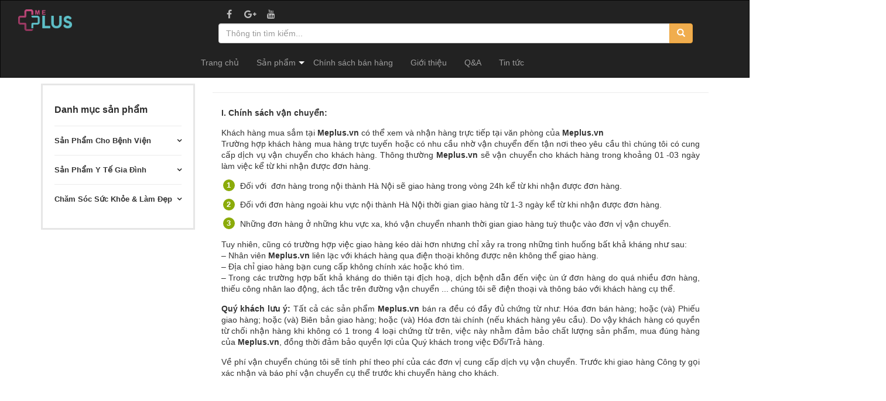

--- FILE ---
content_type: text/html;charset=utf-8
request_url: http://meplus.vn/profile/SALES
body_size: 52868
content:


<!DOCTYPE html>
<html lang="en">

<head>

    <meta charset="utf-8">
    <meta name="viewport" content="width=device-width, initial-scale=1, shrink-to-fit=no">
    
    <meta name="keywords" content="ổng thở,mở khí quản,đường thở,mở khí quản 2 nòng,sức khỏe,y tế gia đình,đệm chống lở loét,abd,miếng dán sẹo ,miếng dán trị sẹo,miếng dán ép sẹo,remscar tr">
    <meta name="author" content="Meplus.vn">
    <link rel="shortcut icon" href="/assets/meplus_ico-5c2f8937fa1d72617eb8283e6e8cfb64.ico" type="image/x-icon" />
    
        
    

    <!-- HTML Meta Tags -->
    <title> MEPLUS - Hỗ trợ tư vấn sức khỏe y tế và gia đình</title>
    <meta name="description" content="Chúng tôi luôn mong muốn quý vị đồng nhất quan điểm và đông tâm hiệp lực với chúng tôi - nghĩa là quý vị tìm mua những sản phẩm tốt nhất, hiểu rõ về sản phẩm và bản thân mình nhất - để có được sự AN TÂM, THOẢI MÁI và ngày càng HOÀN THIỆN ">

    <!-- Google / Search Engine Tags -->
    <meta itemprop="name" content=" MEPLUS - Hỗ trợ tư vấn sức khỏe y tế và gia đình">
    <meta itemprop="description" content="Chúng tôi luôn mong muốn quý vị đồng nhất quan điểm và đông tâm hiệp lực với chúng tôi - nghĩa là quý vị tìm mua những sản phẩm tốt nhất, hiểu rõ về sản phẩm và bản thân mình nhất - để có được sự AN TÂM, THOẢI MÁI và ngày càng HOÀN THIỆN ">
    <meta itemprop="image" content="">

    <!-- Facebook Meta Tags -->
    <meta property="og:url" content="http://meplus.vn">
    <meta property="og:type" content="website">
    <meta property="og:title" content="MEPLUS - Hỗ trợ tư vấn sức khỏe y tế và gia đình">
    <meta property="og:description" content="Chúng tôi luôn mong muốn quý vị đồng nhất quan điểm và đông tâm hiệp lực với chúng tôi - nghĩa là quý vị tìm mua những sản phẩm tốt nhất, hiểu rõ về sản phẩm và bản thân mình nhất - để có được sự AN TÂM, THOẢI MÁI và ngày càng HOÀN THIỆN ">
    <meta property="og:image" content="">

    <!-- Twitter Meta Tags -->
    <meta name="twitter:card" content="summary_large_image">
    <meta name="twitter:title" content="MEPLUS - Hỗ trợ tư vấn sức khỏe y tế và gia đình">
    <meta name="twitter:description" content="Chúng tôi luôn mong muốn quý vị đồng nhất quan điểm và đông tâm hiệp lực với chúng tôi - nghĩa là quý vị tìm mua những sản phẩm tốt nhất, hiểu rõ về sản phẩm và bản thân mình nhất - để có được sự AN TÂM, THOẢI MÁI và ngày càng HOÀN THIỆN ">
    <meta name="twitter:image" content="">

    <!-- Meta Tags Generated via http://heymeta.com -->

    <!-- Bootstrap core CSS -->
    
    
    <link rel="stylesheet" href="/assets/bootstrap/bootstrap-3b75ab55dd401ae097d278876904f212.css"/>
    
    <link rel="stylesheet" href="/assets/mango-everything/css/font-awesome-acc74b6443ce1531be8634fe8a94b5ce.css"/>
    <link rel="stylesheet" href="/assets/merinco/merinco-5ce7b047f0d207d107b0aab2fb0fc38b.css"/>
    
    <link rel="stylesheet" href="/assets/merinco/idangerous/swiper-1072ac0e12c3b4bd805389468c55b68f.css"/>
    <link rel="stylesheet" href="/assets/merinco/style-7a1f8afd2e46d3f718c50278dfdbaf2b.css"/>
    <link rel="stylesheet" href="/assets/merinco/css-ff811c9bbc8248a22fed3a1df737e1a5.css"/>
    <!-- Bootstrap core JavaScript -->
    <script type="text/javascript" src="/assets/merinco/jquery/jquery.min-81de2be6dc1cf53ec7c56bb2ba006c0e.js" ></script>
    
    <script type="text/javascript" src="/assets/mango-everything/js/bootstrap.min-d08399bd418239d945293d11e5509b0d.js" ></script>
    
    <script type="text/javascript" src="/assets/merinco/idangerous/swiper-2.7.6-e988d7a73b23991d5fd05f602697850d.js" ></script>
    <script type="text/javascript" src="/assets/merinco/global-613b5057b9e6987caba9e6f8e3d2d7a3.js" ></script>

</head>

<body class=" style-2 loaded ">
<a id="btnBackToTop"></a>

<style>
/* Remove the navbar's default margin-bottom and rounded borders */
.navbar {
    margin-bottom: 0;
    border-radius: 0;
}

/* Set height of the grid so .sidenav can be 100% (adjust as needed) */
.row.content {height: 450px}

/* Set gray background color and 100% height */
.sidenav {
    padding-top: 20px;
    background-color: #f1f1f1;
    height: 100%;
}

/* Set black background color, white text and some padding */
/*footer {*/
/*background-color: #555;*/
/*color: white;*/
/*padding: 15px;*/
/*}*/

/* On small screens, set height to 'auto' for sidenav and grid */
@media screen and (max-width: 1200px) {
    .sidenav {
        height: auto;
        padding: 15px;
    }
    .row.content {height:auto;}
}
</style>
<nav class="navbar navbar-inverse">
    <div class="container-fluid ">
        <div class="navbar-header col-md-3">
            <div class="">
                <a class="navbar-brand" href="/">
                    <img class="footer-logo" style="height: 37px;width: 92px" src="/assets/merinco/logo/MePlus-c179479c7c483e69b868c07e509baec2.png"
                         alt="MEPLUS" class="hidden-xs hidden-sm">
                </a>
            </div>
        </div>
        <div class="col-md-9">
            <ul class="nav navbar-nav">
                <div class="container ">
                    <form action="/productList" method="post" class=" navbar-form " role="search" >
                        <div class=" input-group  socials-box  col-md-2">
                            <a href="https://www.facebook.com/meplus.vn" target="_blank"><i class="fa fa-facebook"></i></a>
                            <a href="#"><i class="fa fa-google-plus"></i></a>
                            <a href="#"><i class="fa fa-youtube"></i></a>
                        </div>
                        <div class="input-group col-md-10"  >
                            <input type="text" class="form-control " name="keyword" placeholder="Thông tin tìm kiếm..."
                                   value="">
                            <span class="input-group-btn">
                                <button type="submit" class="btn btn-warning" id="btnSearchProduct"
                                        style="border-top-left-radius: 0;    border-bottom-left-radius: 0;"><span
                                        class="glyphicon glyphicon-search"></span></button>
                            </span>
                        </div>

                    </form>
                </div>
            </ul>
        </div>


    </div>
    <div class="container-fluid">
        <div class="navbar-header col-md-3">
            <button type="button" class="navbar-toggle" data-toggle="collapse" data-target="#myNavbar">
                <span class="icon-bar"></span>
                <span class="icon-bar"></span>
                <span class="icon-bar"></span>
            </button>
            
        </div>
        <div class="collapse navbar-collapse"  id="myNavbar">
            <ul class="nav navbar-nav">
                <li class="nav-item ">
                    <a class="nav-link" href="/">Trang chủ <span
                            class="sr-only">(current)</span></a>
                </li>
                
                
                
                

                <li class='nav-item has-sub'><a href="/productList"><span>Sản phẩm</span></a>
                    <ul>
                        
                            <li class='has-sub'><a href="/product/1/TOP_SWIPER">Sản Phẩm Cho Bệnh Viện</a>
                                <ul>
                                    
                                        
                                            <li><a href="/products/26/TUI_HAU_MON_NHAN_TAO">Túi Hậu Môn Nhân Tạo</a></li>
                                        
                                    
                                        
                                            <li><a href="/products/22/MASK_THANH_QUAN">Mask Thanh Quản</a></li>
                                        
                                    
                                        
                                            <li><a href="/products/32/KHAU_TRANG_Y_TE_">Khẩu trang y tế </a></li>
                                        
                                    
                                        
                                            <li><a href="/products/28/BO_MO_THONG_DA_DAY_QUA_DA">Bộ Mở Thông Dạ Dày Qua Da</a></li>
                                        
                                    
                                        
                                            <li><a href="/products/1/BO_MO_KHI_QUAN">Bộ Mở Khí Quản</a></li>
                                        
                                    
                                        
                                            <li><a href="/products/4/DAY_MAY_THO_&amp;_PHU_KIEN">Dây Máy Thở &amp; Phụ Kiện</a></li>
                                        
                                    
                                        
                                            <li><a href="/products/25/MASK_OXY,_MASK_KHI_DUNG">Mask oxy, Mask khí dung</a></li>
                                        
                                    
                                        
                                    
                                        
                                            <li><a href="/products/5/XONG_NUOI_ĂN_DAI_NGAY">Xông Nuôi Ăn Dài Ngày</a></li>
                                        
                                    
                                        
                                            <li><a href="/products/39/BANG_GAC_VET_THUONG">Băng gạc vết thương</a></li>
                                        
                                    
                                        
                                    
                                        
                                            <li><a href="/products/24/XONG_HUT_DOM_KIN">Xông hút đờm kín</a></li>
                                        
                                    
                                        
                                            <li><a href="/products/31/XONG_FOLEY_SILICON_">Xông Foley silicon </a></li>
                                        
                                    
                                        
                                    
                                        
                                            <li><a href="/products/3/NOI_KHI_QUAN">Nội Khí Quản</a></li>
                                        
                                    
                                </ul>
                            </li>
                        
                            <li class='has-sub'><a href="/product/2/MID_SWIPER">Sản Phẩm Y Tế Gia Đình</a>
                                <ul>
                                    
                                        
                                    
                                        
                                            <li><a href="/products/27/VO_NEN_Y_KHOA_">Vớ Nén Y Khoa </a></li>
                                        
                                    
                                        
                                            <li><a href="/products/10/MAY_ĐO_HUYET_ÁP">Máy Đo Huyết Áp</a></li>
                                        
                                    
                                        
                                            <li><a href="/products/38/MAY_TAM_NUOC">Máy tăm nước</a></li>
                                        
                                    
                                        
                                            <li><a href="/products/8/CAN_ĐIEN_TU">Cân Điện Tử</a></li>
                                        
                                    
                                        
                                            <li><a href="/products/36/MÁY_DO_THÀNH_PHÀN_CO_THẺ">Máy đo thành phần cơ thể</a></li>
                                        
                                    
                                        
                                            <li><a href="/products/11/MAY_TAO_OXY">Máy Tạo Oxy</a></li>
                                        
                                    
                                        
                                            <li><a href="/products/23/MAY_LOC_KHONG_KHI">Máy lọc không khí </a></li>
                                        
                                    
                                        
                                            <li><a href="/products/29/ĐAI_ORBE">Đai Orbe</a></li>
                                        
                                    
                                        
                                            <li><a href="/products/30/MAY_HUT_DICH_MUI,_DICH_ĐOM_XACH_TAY">Máy Hút Dịch Mũi, Dịch Đờm Xách Tay</a></li>
                                        
                                    
                                        
                                    
                                        
                                            <li><a href="/products/9/ĐEM_CHONG_LO_LOET">Đệm Chống Lở Loét</a></li>
                                        
                                    
                                        
                                            <li><a href="/products/34/MAY_XONG_KHI_DUNG_">Máy xông khí dung </a></li>
                                        
                                    
                                        
                                            <li><a href="/products/37/CAN_SUC_KHOE_DIEN_TU">Cân sức khỏe điện tử</a></li>
                                        
                                    
                                        
                                            <li><a href="/products/14/NHIET_KE_ĐIEN_TU">Nhiệt Kế Điện Tử</a></li>
                                        
                                    
                                        
                                            <li><a href="/products/12/MAY_ĐO_SPO2">Máy Đo SPO2</a></li>
                                        
                                    
                                        
                                            <li><a href="/products/35/MAY_XUNG_DIEN_TRI_LIEU_OMRON&#160;">Máy xung điện trị liệu Omron&#160;</a></li>
                                        
                                    
                                </ul>
                            </li>
                        
                            <li class='has-sub'><a href="/product/3/BOT_SWIPER">Chăm Sóc Sức Khỏe &amp; Làm Đẹp</a>
                                <ul>
                                    
                                        
                                            <li><a href="/products/21/DINH_DUONG">Dinh Dưỡng</a></li>
                                        
                                    
                                        
                                            <li><a href="/products/15/THUC_PHAM">Thực Phẩm</a></li>
                                        
                                    
                                        
                                            <li><a href="/products/16/LAM_ĐEP">Làm Đẹp</a></li>
                                        
                                    
                                        
                                    
                                        
                                    
                                        
                                            <li><a href="/products/17/TU_VAN">Tư Vấn</a></li>
                                        
                                    
                                        
                                    
                                </ul>
                            </li>
                        
                    </ul>
                </li>

                <li class="nav-item ">
                    <a class="nav-link" href="/profile/SALES">Chính sách bán hàng <span
                            class="sr-only">(current)</span></a>
                </li>
                <li class="nav-item ">
                    <a class="nav-link" href="/profile/INTRODUCE">Giới thiệu <span
                            class="sr-only">(current)</span></a>
                </li>
                <li class="nav-item ">
                    <a class="nav-link" href="/profile/QA">Q&A <span
                            class="sr-only">(current)</span></a>
                </li>
                <li class="nav-item ">
                    <a class="nav-link" href="/news">Tin tức<span
                            class="sr-only">(current)</span></a>
                </li>
            </ul>
            
            
            
        </div>
    </div>
</nav>
<!-- Navigation -->

<div class="container">

    <div class="row mg-top-10 ">
        <div class="col-lg-3">
            <div class="sidebar-navigation" style="margin: auto">
    
    
        
            
            
        
        
            
                
                    
                        
                    
                

            
        
        
        
    
    
        
            
               
                    
        

    
        
    

    <div class="information-blocks categories-border-wrapper">
        <div class="block-title size-3">Danh mục sản phẩm</div>
        
            <div class="accordeon-title "><a class="merinco-font-color" href = "/product/1/TOP_SWIPER">Sản Phẩm Cho Bệnh Viện</a></div>
            <div class="accordeon-entry" style="display: none;">
                <div class="article-container style-1">
                
                    
                        <ul>
                            <li><a href="/products/39/BANG_GAC_VET_THUONG">Băng gạc vết thương</a></li>
                        </ul>
                    
                
                    
                        <ul>
                            <li><a href="/products/32/KHAU_TRANG_Y_TE_">Khẩu trang y tế </a></li>
                        </ul>
                    
                
                    
                        <ul>
                            <li><a href="/products/31/XONG_FOLEY_SILICON_">Xông Foley silicon </a></li>
                        </ul>
                    
                
                    
                        <ul>
                            <li><a href="/products/28/BO_MO_THONG_DA_DAY_QUA_DA">Bộ Mở Thông Dạ Dày Qua Da</a></li>
                        </ul>
                    
                
                    
                        <ul>
                            <li><a href="/products/26/TUI_HAU_MON_NHAN_TAO">Túi Hậu Môn Nhân Tạo</a></li>
                        </ul>
                    
                
                    
                        <ul>
                            <li><a href="/products/25/MASK_OXY,_MASK_KHI_DUNG">Mask oxy, Mask khí dung</a></li>
                        </ul>
                    
                
                    
                        <ul>
                            <li><a href="/products/24/XONG_HUT_DOM_KIN">Xông hút đờm kín</a></li>
                        </ul>
                    
                
                    
                        <ul>
                            <li><a href="/products/22/MASK_THANH_QUAN">Mask Thanh Quản</a></li>
                        </ul>
                    
                
                    
                
                    
                
                    
                        <ul>
                            <li><a href="/products/5/XONG_NUOI_ĂN_DAI_NGAY">Xông Nuôi Ăn Dài Ngày</a></li>
                        </ul>
                    
                
                    
                        <ul>
                            <li><a href="/products/4/DAY_MAY_THO_&amp;_PHU_KIEN">Dây Máy Thở &amp; Phụ Kiện</a></li>
                        </ul>
                    
                
                    
                        <ul>
                            <li><a href="/products/3/NOI_KHI_QUAN">Nội Khí Quản</a></li>
                        </ul>
                    
                
                    
                
                    
                        <ul>
                            <li><a href="/products/1/BO_MO_KHI_QUAN">Bộ Mở Khí Quản</a></li>
                        </ul>
                    
                
                </div>
            </div>
        
            <div class="accordeon-title "><a class="merinco-font-color" href = "/product/2/MID_SWIPER">Sản Phẩm Y Tế Gia Đình</a></div>
            <div class="accordeon-entry" style="display: none;">
                <div class="article-container style-1">
                
                    
                        <ul>
                            <li><a href="/products/38/MAY_TAM_NUOC">Máy tăm nước</a></li>
                        </ul>
                    
                
                    
                        <ul>
                            <li><a href="/products/37/CAN_SUC_KHOE_DIEN_TU">Cân sức khỏe điện tử</a></li>
                        </ul>
                    
                
                    
                        <ul>
                            <li><a href="/products/36/MÁY_DO_THÀNH_PHÀN_CO_THẺ">Máy đo thành phần cơ thể</a></li>
                        </ul>
                    
                
                    
                        <ul>
                            <li><a href="/products/35/MAY_XUNG_DIEN_TRI_LIEU_OMRON&#160;">Máy xung điện trị liệu Omron&#160;</a></li>
                        </ul>
                    
                
                    
                        <ul>
                            <li><a href="/products/34/MAY_XONG_KHI_DUNG_">Máy xông khí dung </a></li>
                        </ul>
                    
                
                    
                
                    
                        <ul>
                            <li><a href="/products/30/MAY_HUT_DICH_MUI,_DICH_ĐOM_XACH_TAY">Máy Hút Dịch Mũi, Dịch Đờm Xách Tay</a></li>
                        </ul>
                    
                
                    
                        <ul>
                            <li><a href="/products/29/ĐAI_ORBE">Đai Orbe</a></li>
                        </ul>
                    
                
                    
                        <ul>
                            <li><a href="/products/27/VO_NEN_Y_KHOA_">Vớ Nén Y Khoa </a></li>
                        </ul>
                    
                
                    
                        <ul>
                            <li><a href="/products/23/MAY_LOC_KHONG_KHI">Máy lọc không khí </a></li>
                        </ul>
                    
                
                    
                        <ul>
                            <li><a href="/products/14/NHIET_KE_ĐIEN_TU">Nhiệt Kế Điện Tử</a></li>
                        </ul>
                    
                
                    
                
                    
                        <ul>
                            <li><a href="/products/12/MAY_ĐO_SPO2">Máy Đo SPO2</a></li>
                        </ul>
                    
                
                    
                        <ul>
                            <li><a href="/products/11/MAY_TAO_OXY">Máy Tạo Oxy</a></li>
                        </ul>
                    
                
                    
                        <ul>
                            <li><a href="/products/10/MAY_ĐO_HUYET_ÁP">Máy Đo Huyết Áp</a></li>
                        </ul>
                    
                
                    
                        <ul>
                            <li><a href="/products/9/ĐEM_CHONG_LO_LOET">Đệm Chống Lở Loét</a></li>
                        </ul>
                    
                
                    
                        <ul>
                            <li><a href="/products/8/CAN_ĐIEN_TU">Cân Điện Tử</a></li>
                        </ul>
                    
                
                </div>
            </div>
        
            <div class="accordeon-title "><a class="merinco-font-color" href = "/product/3/BOT_SWIPER">Chăm Sóc Sức Khỏe &amp; Làm Đẹp</a></div>
            <div class="accordeon-entry" style="display: none;">
                <div class="article-container style-1">
                
                    
                        <ul>
                            <li><a href="/products/21/DINH_DUONG">Dinh Dưỡng</a></li>
                        </ul>
                    
                
                    
                
                    
                
                    
                
                    
                        <ul>
                            <li><a href="/products/17/TU_VAN">Tư Vấn</a></li>
                        </ul>
                    
                
                    
                        <ul>
                            <li><a href="/products/16/LAM_ĐEP">Làm Đẹp</a></li>
                        </ul>
                    
                
                    
                        <ul>
                            <li><a href="/products/15/THUC_PHAM">Thực Phẩm</a></li>
                        </ul>
                    
                
                </div>
            </div>
        
    </div>
</div>

    
    
    

    
        

            
            
                
            
                

            
        
    



        </div>

        <div class="col-lg-9">
            <!-- Page Content -->
            

		<div class="" id ="content-block">
			<div class="information-blocks">
				<div class="row">
					<div class="col-md-12 information-entry">
						<div class="information-blocks">

							<div class="row">
								<div class="col-md-12 information-entry">
									<h1 class="block-title" id = "tittle"></h1>
									
										
									<div class="article-container style-1 ">
										
									
									</div>

								</div>
							</div>
						</div>
					</div>
				</div>
			<div class="col-md-12 information-entry">
				
					
				
					
				
					

							<div class="information-blocks article-container style-1">
								<div class="row">
									<div class="col-md-12 information-entry merinco-font-color">
										
											<p style="text-align:justify"><span style="font-size:14px"><strong>I. Ch&iacute;nh s&aacute;ch vận chuyển:</strong></span></p>

<p style="text-align:justify"><span style="font-size:14px">Kh&aacute;ch h&agrave;ng mua sắm tại <strong>Meplus.vn </strong>c&oacute; thể xem v&agrave; nhận h&agrave;ng trực tiếp tại văn ph&ograve;ng của <strong>Meplus.vn</strong><br />
Trường hợp kh&aacute;ch h&agrave;ng mua h&agrave;ng trực tuyến hoặc c&oacute; nhu cầu nhờ vận chuyển đến tận nơi theo y&ecirc;u cầu th&igrave; ch&uacute;ng t&ocirc;i c&oacute; cung cấp dịch vụ vận chuyển cho kh&aacute;ch h&agrave;ng. Th&ocirc;ng thường <strong>Meplus.vn </strong>sẽ vận chuyển cho kh&aacute;ch h&agrave;ng trong khoảng 01 -03 ng&agrave;y l&agrave;m việc kể từ khi nhận được đơn h&agrave;ng.</span></p>

<ol>
	<li style="text-align:justify"><span style="font-size:14px">Đối với&nbsp; đơn h&agrave;ng trong nội th&agrave;nh H&agrave; Nội sẽ giao h&agrave;ng trong v&ograve;ng 24h kể từ khi nhận được đơn h&agrave;ng.</span></li>
	<li style="text-align:justify"><span style="font-size:14px">Đối với đơn h&agrave;ng ngo&agrave;i khu vực nội th&agrave;nh H&agrave; Nội thời gian giao h&agrave;ng từ 1-3 ng&agrave;y kể từ khi nhận được đơn h&agrave;ng.</span></li>
	<li style="text-align:justify"><span style="font-size:14px">Những đơn h&agrave;ng ở những khu vực xa, kh&oacute; vận chuyển nhanh thời gian giao h&agrave;ng tuỳ thuộc v&agrave;o đơn vị vận chuyển.</span></li>
</ol>

<p style="text-align:justify"><span style="font-size:14px">Tuy nhi&ecirc;n, cũng c&oacute; trường hợp việc giao h&agrave;ng k&eacute;o d&agrave;i hơn nhưng chỉ xảy ra trong những t&igrave;nh huống bất khả kh&aacute;ng như sau:<br />
&ndash; Nh&acirc;n vi&ecirc;n <strong>Meplus.vn </strong>li&ecirc;n lạc với kh&aacute;ch h&agrave;ng qua điện thoại kh&ocirc;ng được n&ecirc;n kh&ocirc;ng thể giao h&agrave;ng.<br />
&ndash; Địa chỉ giao h&agrave;ng bạn cung cấp kh&ocirc;ng ch&iacute;nh x&aacute;c hoặc kh&oacute; t&igrave;m.<br />
&ndash; Trong c&aacute;c trường hợp bất khả kh&aacute;ng do thi&ecirc;n tại địch hoạ, dịch bệnh dẫn đến việc &ugrave;n ứ đơn h&agrave;ng do qu&aacute; nhiều đơn h&agrave;ng, thiếu c&ocirc;ng nh&acirc;n lao động, &aacute;ch tắc tr&ecirc;n đường vận chuyển ... ch&uacute;ng t&ocirc;i sẽ điện thoại v&agrave; th&ocirc;ng b&aacute;o với kh&aacute;ch h&agrave;ng cụ thể.</span></p>

<p style="text-align:justify"><span style="font-size:14px"><strong>Qu&yacute; kh&aacute;ch lưu &yacute;:&nbsp;</strong>Tất cả c&aacute;c sản phẩm <strong>Meplus.vn</strong> b&aacute;n ra đều c&oacute; đầy đủ chứng từ như: H&oacute;a đơn b&aacute;n h&agrave;ng; hoặc (v&agrave;) Phiếu giao h&agrave;ng; hoặc (v&agrave;) Bi&ecirc;n bản giao h&agrave;ng; hoặc (v&agrave;) H&oacute;a đơn t&agrave;i ch&iacute;nh (nếu kh&aacute;ch h&agrave;ng y&ecirc;u cầu). Do vậy kh&aacute;ch h&agrave;ng c&oacute; quyền từ chối nhận h&agrave;ng khi kh&ocirc;ng c&oacute; 1 trong 4 loại chứng từ tr&ecirc;n, việc n&agrave;y nhằm đảm bảo chất lượng sản phẩm, mua đ&uacute;ng h&agrave;ng của <strong>Meplus.vn</strong>, đồng thời đảm bảo quyền lợi của Qu&yacute; kh&aacute;ch trong việc Đổi/Trả h&agrave;ng.</span></p>

<p style="text-align:justify"><span style="font-size:14px">Về ph&iacute; vận chuyển ch&uacute;ng t&ocirc;i sẽ t&iacute;nh ph&iacute; theo ph&iacute; của c&aacute;c đơn vị cung cấp dịch vụ vận chuyển. Trước khi giao h&agrave;ng C&ocirc;ng ty gọi x&aacute;c nhận v&agrave; b&aacute;o ph&iacute; vận chuyển cụ thể trước khi chuyển h&agrave;ng cho kh&aacute;ch.</span></p>

<p style="text-align:justify">&nbsp;</p>

<p style="text-align:justify">&nbsp;</p>

										
									</div>
								</div>
							</div>
					
				
					

							<div class="information-blocks article-container style-1">
								<div class="row">
									<div class="col-md-12 information-entry merinco-font-color">
										
											<p style="text-align:justify"><span style="font-size:14px"><strong>II. Ch&iacute;nh s&aacute;ch bảo h&agrave;nh</strong></span></p>

<p style="text-align:justify"><span style="font-size:14px"><strong>1. Địa điểm bảo h&agrave;nh</strong></span></p>

<p style="text-align:justify"><span style="font-size:14px"><strong>a. Bảo h&agrave;nh tại Meplus.vn</strong></span></p>

<p style="text-align:justify"><span style="font-size:14px">Được &aacute;p dụng với tất cả sản phẩm c&oacute; phiếu bảo h&agrave;nh</span></p>

<p style="text-align:justify"><span style="font-size:14px">Khi ph&aacute;t sinh nhu cầu bảo h&agrave;nh sản phẩm, Qu&yacute; kh&aacute;ch h&agrave;ng vui l&ograve;ng li&ecirc;n hệ trực tiếp để được hướng dẫn thủ tục bảo h&agrave;nh Chăm s&oacute;c kh&aacute;ch h&agrave;ng: <strong>0243 776 5118 v&agrave; Email:</strong>&nbsp;merinco.sales@gmail.com</span></p>

<p style="text-align:justify"><span style="font-size:14px"><strong>b. Bảo h&agrave;nh tại h&atilde;ng</strong></span></p>

<p style="text-align:justify"><span style="font-size:14px">Qu&yacute; kh&aacute;ch h&agrave;ng c&oacute; thể tham khảo th&ocirc;ng tin về địa chỉ, số điện thoại của trung t&acirc;m bảo h&agrave;nh của h&atilde;ng th&ocirc;ng qua:</span></p>

<p style="text-align:justify"><span style="font-size:14px">Hotline: <strong>0243 776 5118 v&agrave; Email:</strong>&nbsp;merinco.sales@gmail.com</span></p>

<p style="text-align:justify"><span style="font-size:14px"><strong>2. Điều kiện bảo h&agrave;nh</strong></span></p>

<p style="margin-left:18pt; text-align:justify"><span style="font-size:14px">Tất cả c&aacute;c sản phẩm do&nbsp;<strong>Meplus.vn </strong>cung cấp&nbsp;đều được tu&acirc;n thủ điều kiện bảo h&agrave;nh của nh&agrave; cung cấp, h&atilde;ng sản xuất. C&aacute;c trường hợp sau đ&acirc;y bị coi l&agrave; vi phạm điều kiện bảo h&agrave;nh hoặc kh&ocirc;ng thuộc phạm vi bảo h&agrave;nh:</span></p>

<ul>
	<li style="text-align:justify"><span style="font-size:14px">Sản phẩm bị ti&ecirc;u hao trong qu&aacute; tr&igrave;nh sử dụng</span></li>
	<li style="text-align:justify"><span style="font-size:14px">Kh&ocirc;ng c&oacute; phiếu bảo h&agrave;nh hoặc c&oacute; phiếu bảo h&agrave;nh nhưng phiếu bảo h&agrave;nh kh&ocirc;ng hợp lệ (kh&ocirc;ng c&ograve;n nguy&ecirc;n vẹn; bị nh&agrave;u, n&aacute;t kh&ocirc;ng đọc được; bị tẩy, xo&aacute;; bị sửa chữa nội dung; th&ocirc;ng tin sản phẩm được thể hiện tr&ecirc;n phiếu bảo h&agrave;nh v&agrave; tr&ecirc;n sản phẩm lỗi kh&ocirc;ng khớp, &hellip;).</span></li>
	<li style="text-align:justify"><span style="font-size:14px">Sản phẩm hết thời hạn bảo h&agrave;nh (thời hạn bảo h&agrave;nh sản phẩm được thể hiện tr&ecirc;n phiếu bảo h&agrave;nh của sản phẩm, &hellip;).</span></li>
	<li style="text-align:justify"><span style="font-size:14px">Số serial, m&atilde; vạch, th&ocirc;ng số kỹ thuật tr&ecirc;n sản phẩm kh&ocirc;ng hợp lệ (bị mờ kh&ocirc;ng đọc được, bị cạo, bị sửa, bị r&aacute;ch, bị bong/tr&oacute;c, bị thay đổi).</span></li>
	<li style="text-align:justify"><span style="font-size:14px">Sản phẩm bị lỗi do nguy&ecirc;n nh&acirc;n bất khả kh&aacute;ng (lũ lụt, hoả hoạn, nguồn điện kh&ocirc;ng b&igrave;nh thường, sai điện &aacute;p quy định &hellip;).</span></li>
	<li style="text-align:justify"><span style="font-size:14px">Sản phẩm bị lỗi do bị rơi, va đập, vận chuyển/lắp đặt sai quy c&aacute;ch, c&ocirc;n tr&ugrave;ng x&acirc;m nhập, tự sửa chữa, sản phẩm bị mốc, bị hoen rỉ, ấm ướt, bị biến dạng &hellip;</span></li>
</ul>

<p style="margin-left:18pt; text-align:justify">&nbsp;</p>

<p style="text-align:justify"><span style="font-size:14px"><strong>3. Ch&iacute;nh s&aacute;ch đổi trả:</strong></span></p>

<p style="text-align:justify"><span style="font-size:14px"><strong>a. Điều kiện đổi trả:</strong></span></p>

<p style="text-align:justify"><span style="font-size:14px">Qu&yacute; Kh&aacute;ch h&agrave;ng cần kiểm tra t&igrave;nh trạng h&agrave;ng h&oacute;a v&agrave; c&oacute; thể đổi h&agrave;ng/ trả lại h&agrave;ng&nbsp;ngay tại thời điểm giao/nhận h&agrave;ng&nbsp;trong những trường hợp sau:</span></p>

<ul>
	<li style="text-align:justify"><span style="font-size:14px">H&agrave;ng kh&ocirc;ng đ&uacute;ng chủng loại, mẫu m&atilde; trong đơn h&agrave;ng đ&atilde; đặt hoặc như tr&ecirc;n website tại thời điểm đặt h&agrave;ng.</span></li>
	<li style="text-align:justify"><span style="font-size:14px">Kh&ocirc;ng đủ số lượng, kh&ocirc;ng đủ bộ như trong đơn h&agrave;ng.</span></li>
	<li style="text-align:justify"><span style="font-size:14px">T&igrave;nh trạng b&ecirc;n ngo&agrave;i bị ảnh hưởng như r&aacute;ch bao b&igrave;, bong tr&oacute;c, bể vỡ&hellip;</span></li>
</ul>

<p style="text-align:justify"><span style="font-size:14px">&nbsp;Kh&aacute;ch h&agrave;ng c&oacute; tr&aacute;ch nhiệm tr&igrave;nh giấy tờ li&ecirc;n quan chứng minh sự thiếu s&oacute;t tr&ecirc;n để ho&agrave;n th&agrave;nh việc&nbsp;ho&agrave;n trả/đổi trả h&agrave;ng h&oacute;a.&nbsp;</span></p>

<p style="text-align:justify"><span style="font-size:14px"><strong>b. Quy định về thời gian th&ocirc;ng b&aacute;o v&agrave; gửi sản phẩm đổi trả</strong></span></p>

<ul>
	<li style="text-align:justify"><span style="font-size:14px"><strong>Thời gian th&ocirc;ng b&aacute;o đổi trả</strong>:&nbsp;trong v&ograve;ng 48h kể từ khi nhận sản phẩm đối với trường hợp sản phẩm thiếu phụ kiện, qu&agrave; tặng hoặc bể vỡ.</span></li>
	<li style="text-align:justify"><span style="font-size:14px"><strong>Thời gian gửi chuyển trả sản phẩm</strong>: Trong v&ograve;ng 14 ng&agrave;y kể từ khi nhận được sản phẩm từ kh&aacute;ch h&agrave;ng.</span></li>
</ul>

<p style="text-align:justify"><span style="font-size:14px">Nếu Qu&yacute; kh&aacute;ch h&agrave;ng gửi bảo h&agrave;nh tại c&ocirc;ng ty&nbsp;th&igrave; thời gian trả bảo h&agrave;nh phụ thuộc v&agrave;o h&atilde;ng.&nbsp;Đảm bảo lu&ocirc;n đ&ocirc;n đốc h&atilde;ng trả bảo h&agrave;nh trong thời gian sớm nhất cho Qu&yacute; kh&aacute;ch h&agrave;ng v&agrave; li&ecirc;n lạc với kh&aacute;ch h&agrave;ng ngay khi h&atilde;ng trả bảo h&agrave;nh.</span></p>

<ul>
	<li style="text-align:justify"><span style="font-size:14px"><strong>Địa điểm đổi trả sản phẩm</strong>: Kh&aacute;ch h&agrave;ng c&oacute; thể mang h&agrave;ng trực tiếp đến văn ph&ograve;ng/ cửa h&agrave;ng của ch&uacute;ng t&ocirc;i hoặc chuyển qua đường bưu điện.</span></li>
</ul>

<p style="text-align:justify"><span style="font-size:14px">Trong trường hợp Qu&yacute; Kh&aacute;ch h&agrave;ng c&oacute; &yacute; kiến đ&oacute;ng g&oacute;p/khiếu nại li&ecirc;n quan đến chất lượng sản phẩm, Qu&yacute; Kh&aacute;ch h&agrave;ng vui l&ograve;ng li&ecirc;n hệ đường d&acirc;y chăm s&oacute;c kh&aacute;ch h&agrave;ng&nbsp;của <strong>Meplus.vn</strong>: <strong>02437765118</strong></span></p>

<p style="text-align:justify">&nbsp;</p>

<p style="text-align:justify">&nbsp;</p>

										
									</div>
								</div>
							</div>
					
				
					

							<div class="information-blocks article-container style-1">
								<div class="row">
									<div class="col-md-12 information-entry merinco-font-color">
										
											<p style="text-align:justify"><span style="font-size:14px"><strong>III. Hướng dẫn thanh to&aacute;n khi mua h&agrave;ng </strong></span></p>

<p style="text-align:justify"><span style="font-size:14px">1. Khi mua h&agrave;ng thanh to&aacute;n trực tuyến: bằng thẻ t&iacute;n dụng, thẻ ghi nợ (Visa/ Mastercard/JBC&hellip;) quốc tế hoặc thanh to&aacute;n bằng thẻ ATM nội địa của c&aacute;c ng&acirc;n h&agrave;ng hoặc v&iacute; điện tử VN Pay, Momo</span></p>

<p style="text-align:justify"><span style="font-size:14px">2. Khi mua h&agrave;ng thanh to&aacute;n khi nhận h&agrave;ng &ndash; COD ( Cash on delivery): kh&aacute;ch h&agrave;ng nhận b&agrave;n giao sản phẩm v&agrave; thanh to&aacute;n tại địa chỉ m&agrave; kh&aacute;ch h&agrave;ng y&ecirc;u cầu trong đơn h&agrave;ng.</span></p>

<p style="text-align:justify"><span style="font-size:14px"><strong>IV.&nbsp;Nghĩa vụ của người b&aacute;n v&agrave; nghĩa vụ của kh&aacute;ch h&agrave;ng trong mỗi giao dịch</strong></span></p>

<p><span style="font-size:14px"><strong>Nghĩa vụ của người b&aacute;n:</strong></span></p>

<p><span style="font-size:14px">- Tư vấn, hướng dẫn tất cả c&aacute;c th&ocirc;ng tin cụ thể li&ecirc;n quan đến sản phẩm/dịch vụ&nbsp;để Người mua hiểu v&agrave; c&oacute; thể sử dụng.</span></p>

<p><span style="font-size:14px">- Cung cấp sản phẩm/h&agrave;ng h&oacute;a cho Người mua đ&uacute;ng thời hạn v&agrave; số lượng đ&atilde; thỏa thuận sau khi Người mua đ&atilde; thanh to&aacute;n đầy đủ cho Người b&aacute;n.</span></p>

<p><span style="font-size:14px">- Giải quyết c&aacute;c thắc mắc v&agrave; những kh&oacute; khăn trong qu&aacute; tr&igrave;nh sử dụng sản phẩm.</span></p>

<p><span style="font-size:14px">- Cung cấp c&aacute;c chứng từ, giấy tờ li&ecirc;n quan tới việc Người mua thanh to&aacute;n cho Người b&aacute;n như h&oacute;a đơn, phiếu mua h&agrave;ng, phiếu thu&hellip;.với tổng số tiền m&agrave; Người mua đ&atilde; đặt trong th&aacute;ng y&ecirc;u cầu.</span></p>

<p><span style="font-size:14px"><strong>Nghĩa vụ của người mua:</strong></span></p>

<p><span style="font-size:14px">- Thực hiện đ&uacute;ng c&aacute;c quy định, quy tr&igrave;nh li&ecirc;n quan tới dịch vụ do Người b&aacute;n quy định.</span></p>

<p><span style="font-size:14px">- Thanh to&aacute;n đầy đủ cho Người b&aacute;n số tiền theo đơn đặt h&agrave;ng k&egrave;m theo c&aacute;c h&oacute;a đơn, chứng từ theo quy định (Nếu c&oacute;).</span></p>

<p><span style="font-size:14px">- Hỗ trợ v&agrave; cung cấp th&ocirc;ng tin đầy đủ cho Người b&aacute;n li&ecirc;n quan tới c&aacute;c giao dịch khi Người b&aacute;n c&oacute; y&ecirc;u cầu</span></p>

<p><span style="font-size:14px"><strong>V. Ch&iacute;nh s&aacute;ch bảo vệ th&ocirc;ng tin c&aacute; nh&acirc;n của người ti&ecirc;u d&ugrave;ng&nbsp;bao gồm:&nbsp;</strong></span></p>

<p><span style="font-size:14px">- C&aacute;c th&ocirc;ng tin của kh&aacute;ch h&agrave;ng khi sử dụng dịch vụ/sản phẩm tr&ecirc;n website: meplus.vn sẽ được bảo mật v&agrave; kh&ocirc;ng tiết lộ th&ocirc;ng tin c&aacute; nh&acirc;n của kh&aacute;ch h&agrave;ng cho b&ecirc;n thứ 03 (ba) kh&ocirc;ng li&ecirc;n quan khi kh&ocirc;ng c&oacute; sự đồng &yacute; của Qu&yacute; kh&aacute;ch h&agrave;ng.</span></p>

<p><span style="font-size:14px">- Sử dụng th&ocirc;ng tin c&aacute; nh&acirc;n: Trong trường hợp cần thiết ch&uacute;ng t&ocirc;i c&oacute; thể sử dụng th&ocirc;ng tin của kh&aacute;ch h&agrave;ng tr&ecirc;n hệ thống để li&ecirc;n lạc như gọi điện, gửi email, thư cảm ơn&hellip;..!</span></p>

<p><span style="font-size:14px">- Chia sẻ th&ocirc;ng tin c&aacute; nh&acirc;n: Ch&uacute;ng t&ocirc;i cam kết kh&ocirc;ng tiết lộ bất kỳ th&ocirc;ng tin n&agrave;o của kh&aacute;ch h&agrave;ng. Ngoại trừ một số trường hợp cần thiết như: Khi c&oacute; y&ecirc;u cầu từ cơ quan ph&aacute;p luật, trong trường hợp m&agrave; ch&uacute;ng t&ocirc;i tin rằng điều đ&oacute; sẽ gi&uacute;p ch&uacute;ng t&ocirc;i bảo vệ quyền lợi ch&iacute;nh đ&aacute;ng của m&igrave;nh trước ph&aacute;t luật.</span></p>

<p><span style="font-size:14px">Thời gian lưu trữ th&ocirc;ng tin:</span></p>

<p><span style="font-size:14px">- Bảo quản, lưu trữ những th&ocirc;ng tin, dữ liệu giao dịch của kh&aacute;ch h&agrave;ng trong thời gian 06 (s&aacute;u) th&aacute;ng kể từ ng&agrave;y thực hiện giao dịch.</span></p>

<p><span style="font-size:14px">- Lưu trữ c&aacute;c chứng từ li&ecirc;n quan đến việc khiếu nại của kh&aacute;ch h&agrave;ng trong thời gian 06 (s&aacute;u) th&aacute;ng kể từ ng&agrave;y kết quả tra so&aacute;t được kh&aacute;ch h&agrave;ng chấp nhận.</span></p>

<p><span style="font-size:14px">Những đ&oacute;ng g&oacute;p của Qu&yacute; kh&aacute;ch sẽ g&oacute;p phần n&acirc;ng cao chất lượng dịch vụ của&nbsp;<strong>Meplus.vn </strong>nhằm phục vụ kh&aacute;ch h&agrave;ng ng&agrave;y một tốt hơn. Mọi chi tiết hoặc thắc mắc Qu&yacute; kh&aacute;ch vui l&ograve;ng li&ecirc;n hệ với ch&uacute;ng t&ocirc;i qua bộ phận Chăm s&oacute;c kh&aacute;ch h&agrave;ng: <strong>0243 776 5118 v&agrave; Email:</strong>&nbsp;merinco.sales@gmail.com</span></p>

<p><span style="font-size:14px">Tr&acirc;n trọng cảm ơn Qu&yacute; kh&aacute;ch h&agrave;ng!</span></p>

										
									</div>
								</div>
							</div>
					
				
			<div></div>
			</div>



			</div>
		</div>

	<script>
        var title = $("#tittle").html();

        if(title!=='') {
            document.title = title;
            $("meta[property='og:title']").attr("content", title);
            $("meta[name='twitter:title']").attr("content", title);
            $("meta[itemprop='name']").attr("content", title);
        }
	</script>

	
            <!-- /.container -->
        </div>
    </div>
</div>


<!-- Footer -->
<footer class="py-5 ">
    <div class="container">
        


<div class="footer-wrapper style-1">
    <footer class="type-1">
        <div class="footer-columns-entry" style="padding-top: 30px !important; padding-bottom: 15px !important;">
            <div class="row">
                <div class="col-md-3">
                    <div class="column-title">Thời gian làm việc</div>

                    <div class="footer-description">
                        <div>
<p><span style="font-size:14px"><span style="font-family:arial,helvetica,sans-serif"><span style="color:#000000"><strong>THỨ&nbsp;2 - THỨ&nbsp;6:</strong></span> <span style="color:#A9A9A9">8h30 - 17h30&nbsp;</span><br />
<span style="color:#000000"><strong>THỨ 7:</strong></span>&nbsp;<span style="color:#A9A9A9">8h30&nbsp;- 12h00</span><br />
<span style="color:#000000"><strong>CHỦ NHẬT:</strong></span>&nbsp;Nghỉ</span></span></p>
</div>

<p>&nbsp;</p>

                    </div>

                    <div class="clear"></div>
                </div>

                <div class="col-md-2 col-sm-4 hidden-xs hidden-sm" style="width: 50%">
                    <div class="column-title">Giới thiệu</div>
                    <ul class="column">
                        <li><a href="/profile/INTRODUCE">Giới thiệu về chúng tôi</a></li>
                        <li><a href="#">Tuyển dụng</a></li>
                        <li><a href="#">Thẻ thành viên</a></li>
                        <li><a href="#">Ưu đãi - khuyến mại</a></li>
                        <li><a href="#">Những câu hỏi thường gặp</a></li>
                    </ul>

                    <div class="clear"></div>
                </div>

                
                    
                    
                        
                        
                        
                        
                        
                    

                    
                

                
                    
                    
                        
                        
                        
                    

                    
                
                
                <div class="col-md-3">
                    <img class="footer-logo" style="height: 37px;width: 92px"
                         src="/assets/merinco/logo/MePlus-c179479c7c483e69b868c07e509baec2.png" alt="EM Partners"
                         class="hidden-xs hidden-sm">

                    <div class="footer-description">CÔNG TY TNHH THƯƠNG MẠI QUỐC TẾ MERINCO</div>

                    <div class="footer-description">
                    <div><span style="color:#000000"><strong>Địa chỉ ĐKKD</strong>: Số 20, ng&otilde; 116, phố Nh&acirc;n Ho&agrave;, P.Nh&acirc;n Ch&iacute;nh, Q.Thanh Xu&acirc;n, TP.H&agrave; Nội.<br />
<strong>Giấy chứng nhận ĐKDN&nbsp;số:</strong> 0101798730 Ng&agrave;y cấp 13/10/2005 </span></div>

<div><span style="color:#000000">Nơi cấp: Sở kế hoạch v&agrave; đầu tư Th&agrave;nh Phố H&agrave; Nội.</span></div>

<div><span style="color:#000000"><strong>VPGD:</strong> Số 2 LK9 Khu nh&agrave; ở cục cảnh s&aacute;t h&igrave;nh sự Vạn Ph&uacute;c, H&agrave; Đ&ocirc;ng, H&agrave; Nội</span><br />
<span style="color:#000000"><strong>Email:</strong></span> <span style="color:#000000">merinco.sales@gmail.com</span><br />
<strong><span style="color:#000000">Website: </span></strong><span style="color:#000000">meplus.vn/ merinco.com.vn</span></div>

<div><span style="font-size:18px"><span style="color:#FF0000"><strong>Hotline: 0877&nbsp;568 658</strong></span></span></div>

                    </div>

                    <div class="clear"></div>
                </div>
            </div>
        </div>

        <div class="footer-bottom-navigation" style="padding-top: 10px !important; padding-bottom: 10px !important;">
            <div class="cell-view col-md-8">
                <div class="footer-links">
                    <a href="#">Site Map</a>
                    <a href="#">Search</a>
                    <a href="#">Terms</a>
                    <a href="#">Search</a>
                    <a href="#">Orders and Returns</a>
                    <a href="#">Careers</a>
                    <a href="#">Contact Us</a>
                </div>

                <div class="copyright">Copyright by <a href="#">MePlus</a>. All right reserved</div>
            </div>
            
            
            
            
            
            
            
        </div>
    </footer>
</div>
    </div>
    <!-- /.container -->
</footer>
<!-- Load Facebook SDK for JavaScript -->
<div id="fb-root"></div>
<script>
    window.fbAsyncInit = function() {
        FB.init({
            xfbml            : true,
            version          : 'v3.2'
        });
    };

    (function(d, s, id) {
        var js, fjs = d.getElementsByTagName(s)[0];
        if (d.getElementById(id)) return;
        js = d.createElement(s); js.id = id;
        js.src = 'https://connect.facebook.net/en_US/sdk/xfbml.customerchat.js';
        fjs.parentNode.insertBefore(js, fjs);
    }(document, 'script', 'facebook-jssdk'));

    //back to top
//    var btn = $('#btnBackToTop');
//
//    $(window).scroll(function() {
//        if ($(window).scrollTop() > 300) {
//            btn.addClass('show');
//        } else {
//            btn.removeClass('show');
//        }
//    });
//
//    btn.on('click', function(e) {
//        e.preventDefault();
//        $('html, body').animate({scrollTop:0}, '300');
//    });

</script>

<!-- Your customer chat code -->
<div class="fb-customerchat"
     attribution=setup_tool
     page_id="2297316556998057"
    
        logged_in_greeting="Hotline: 0877568658"
        logged_out_greeting="Hotline: 0877568658">
    
    
    >



</div>
</body>

</html>


--- FILE ---
content_type: text/css;charset=UTF-8
request_url: http://meplus.vn/assets/merinco/merinco-5ce7b047f0d207d107b0aab2fb0fc38b.css
body_size: 962
content:
.color-orange {color: orange;}.color-black {color: black;}.color-blue{color:#0f51a3;}.font-size-11 {font-size: 11px;}.font-size-12 {font-size: 12px;}.font-size-13 {font-size: 13px;}.font-size-14 {font-size: 14px;}.font-size-15 {font-size: 15px;}.mg-top-5 {margin-top: 5px;}.mg-top-10 {margin-top: 10px;}.mg-top-100 {margin-top: 100px;}.color-grey {background-color: rgb(234, 237, 237);!important;}.color-white {background-color: white !important;}.panel-heading {margin-left: -15px;margin-right: -40px;font-family: Trebuchet MS, Arial, Verdana, Tahoma, Sans-Serif;font-weight: bold;color: #101010;border-radius: 0;}.panel {margin-left: 15px !important;margin-right: -50px !important;padding-right: 40px !important;}.merinco-font-color{color: #333;line-height: 19px;}.merinco-font-title{color: black!important;font-weight: 500!important;}.merinco-font-swiper{color: #0056b3;}.merinco-font-prrice{color:#f00;}#btnBackToTop {display: inline-block;background-color: #0056b3;width: 50px;height: 50px;text-align: center;border-radius: 4px;position: fixed;bottom: 200px;right: 200px;transition: background-color .3s,opacity .5s, visibility .5s;opacity: 0;visibility: hidden;z-index: 1000;}#btnBackToTop::after {content: "\f077";font-family: FontAwesome;font-weight: normal;font-style: normal;font-size: 2em;line-height: 50px;color: #fff;}#btnBackToTop:hover {cursor: pointer;background-color: #333;}#btnBackToTop:active {background-color: #555;}#btnBackToTop.show {opacity: 1;visibility: visible;}#myNavbar ul li.has-sub:hover > a:after {top: 0;bottom: 0;}#myNavbar > ul > li.has-sub > a:before {content: "";position: absolute;top: 23px;right: 0px;border: 5px solid transparent;border-top: 5px solid #ffffff;}#myNavbar > ul > li.has-sub:hover > a:before {top: 23px;}#myNavbar > ul > li.has-sub:hover > a {z-index: 999;border-color: #3f3f3f;}#myNavbar ul li.has-sub:hover > ul,#cssmenu ul li.has-sub:hover > div {display: block;}#myNavbar > ul > li.has-sub > a:hover,#myNavbar > ul > li.has-sub:hover > a {background: #3c3c3c;border-color: #3c3c3c;}#myNavbar ul li > ul,#myNavbar ul li > div {display: none;width: auto;position: absolute;top: 50px;background: #333;z-index: 999;padding: 10px 0;}#myNavbar ul li > ul {width: 230px;}#myNavbar ul ul ul {position: absolute;}#myNavbar ul ul li:hover > ul {left: 100%;top: 0px;}#myNavbar ul li > ul li {display: block;list-style: inside none;position: relative;margin: 0;padding: 0;}#myNavbar ul li > ul li a {outline: none;display: block;position: relative;font: 10pt Arial, Helvetica, sans-serif;color: #ffffff;text-decoration: none;margin: 0;padding: 8px 20px;}#myNavbar ul ul > li:hover > a,#myNavbar ul ul li a:hover {background: #3c3c3c;}#myNavbar > ul > li > a:hover {background: #3c3c3c;color: #ffffff;}#myNavbar ul ul a:hover {color: #ffffff;}#myNavbar > ul > li.has-sub > a:hover:before {border-top: 5px solid #ffffff;}

--- FILE ---
content_type: text/css;charset=UTF-8
request_url: http://meplus.vn/assets/merinco/style-7a1f8afd2e46d3f718c50278dfdbaf2b.css
body_size: 31717
content:
body {font-family: 'RobotoLight', sans-serif;}html, body, div, span, applet, object, iframe, h1, h2, h3, h4, h5, h6, p, blockquote, pre, a, abbr, acronym, address, big, cite, code, del, dfn, em, img, ins, kbd, q, s, samp, small, strike, strong, sub, sup, tt, var, b, u, i, center, dl, dt, dd, ol, ul, li, fieldset, form, label, legend, table, caption, tbody, tfoot, thead, tr, th, td, article, aside, canvas, details, embed, figure, figcaption, footer, header, hgroup, menu, nav, output, ruby, section, summary, time, mark, audio, video {margin: 0;padding: 0;border: 0;font-size: 100%;vertical-align: baseline;}article, aside, details, figcaption, figure, footer, header, hgroup, menu, nav, section {display: block;}blockquote, q {quotes: none;}blockquote:before, blockquote:after, q:before, q:after {content: '';content: none;}blockquote footer:before, blockquote footer:after {display: none;}body * {-webkit-text-size-adjust: none;}.clear {clear: both;overflow: hidden;height: 0px;font-size: 0px;display: block;}input:focus, select:focus, textarea:focus, button:focus {outline: none;}input, textarea, select {font-family: 'RobotoLight', sans-serif;font-weight: 300;-webkit-appearance: none;border-radius: 0;}a, a:link, a:visited, a:active, a:hover {cursor: pointer;text-decoration: none;outline: none;}ul {list-style: none;}body {font-family: 'RobotoLight', sans-serif;font-weight: 400;font-size: 14px;line-height: 1;}.table-view {height: 100%;width: 100%;display: table;}.row-view {display: table-row;}.cell-view {display: table-cell;vertical-align: middle;height: inherit;}#content-block {position: relative;overflow: hidden;}#content-block *:last-child {margin-bottom: 0;}.nopadding {padding-left: 0;padding-right: 0;margin-left: 0;margin-right: 0;}.content-center, .position-center {max-width: 1310px;margin: 0 auto;background: #fff;padding: 0 70px;position: relative;}.position-center {background: none;}.wide-center {max-width: 1760px;margin: 0 auto;padding: 0 30px;}@media (max-width: 767px) {.wide-center {padding: 0 15px;}}.information-blocks {margin-bottom: 70px;}#content-block .sidebar-column .information-blocks {margin-bottom: 40px;}.block-title {font-size: 20px;line-height: 24px;color: #2e2e2e;font-weight: 600;padding-bottom: 15px;border-bottom: 1px #ebebeb solid;margin-bottom: 25px;}.block-title.size-1 {font-size: 16px;}.block-title.size-2 {font-size: 18px;}.block-title.size-3 {font-size: 24px;margin-bottom: -1px;}.block-title.size-4 {font-size: 30px;font-weight: 400;line-height: 30px;margin-bottom: 20px;padding-bottom: 20px;}.button {font-weight: 700;font-size: 12px;line-height: 14px;color: #373737;text-transform: uppercase;text-align: center;padding: 8px 10px;display: inline-block;margin-bottom: 12px;cursor: pointer;min-width: 127px;border: 2px #dadada solid;background: transparent;position: relative;}.button .fa {margin-right: 5px;}.button.style-2 {background: #f2f2f2;border-color: #f2f2f2;}.button.style-9 {border-color: rgba(255, 255, 255, 0.5);}.button.style-1:hover, .button.style-9:hover {background: #fff;border: 2px transparent solid;}.button.style-2:hover {background: #fff;}.button.style-3 {font-size: 12px;line-height: 16px;font-weight: 700;color: #333232;text-transform: uppercase;background: #f0f0f0;display: inline-block;text-align: center;border: 2px #f0f0f0 solid;padding: 10px 5px;min-width: 0;}.button.style-4 {font-size: 12px;line-height: 16px;font-weight: 700;color: #fff;text-transform: uppercase;background: #ca1515;display: inline-block;text-align: center;border: 2px #ca1515 solid;padding: 10px 5px;min-width: 0;}.button.style-3:hover, .button.style-4:hover {background: transparent !important;color: #333232 !important;}.button.style-5 {border-color: #fff;background: #fff;}.button.style-5:hover {background: transparent;border-color: #bfbfbf;}.button.style-6 {border-color: #fff;background: #fff;}.button.style-6:hover {color: #fff;background: transparent;border-color: #bfbfbf;}.button.style-7 {background: rgba(241, 126, 14, 0.9);border-color: rgba(241, 126, 14, 0.9);color: #fff;}.button.style-7:hover {background: transparent;}.button.style-8 {background: transparent;color: #fff;border-color: rgba(204, 204, 204, 0.2);}.button.style-8:hover {border-color: rgba(204, 204, 204, 1);}.button.style-10, .button.style-12, .button.style-18 {font-size: 14px;line-height: 18px;padding: 11px 40px;text-transform: uppercase;font-weight: 700;color: #fff;border: 2px #262626 solid;background: #262626;letter-spacing: 2px;}.button.style-10:hover, .button.style-12:hover {background: #fff;color: #262626;}.button.style-11 {font-size: 13px;color: #262626;font-weight: 700;text-transform: uppercase;line-height: 18px;padding: 12px 40px;border: 1px #fff solid;background: #fff;}.button.style-11:hover {color: #808080;}.button.style-12 {border-color: #ca1515;background: #ca1515;}.button.style-14 {border-color: #272727;background: #272727;font-size: 12px;color: #fff;font-weight: 600;line-height: 16px;padding: 10px 20px;min-width: 0;}.button.style-14:hover {background: transparent;color: #272727;}.button.style-15, .button.style-16, .button.style-15, .button.style-17 {border: 1px #e0e0e0 solid;font-size: 12px;font-weight: 700;line-height: 17px;padding: 9px 18px;background: #fff;color: #2e2e2e;min-width: 0;}.button.style-16, .button.style-15:hover {background: #f0f0f0;border-color: #f0f0f0;}.button.style-16:hover {background: #fff;border-color: #e0e0e0;}.button.style-17 {border-color: #ca1515;background: #ca1515;color: #fff;}.button.style-17:hover {background: transparent;color: #2e2e2e;}.button.style-17-blue {border: 1px #0f51a3 solid;font-size: 12px;font-weight: 700;line-height: 17px;padding: 9px 18px;background: #fff;color: #0f51a3;min-width: 0;}.button.style-17-blue {border-color: #0f51a3;background: #0f51a3;color: #fff;}.button.style-17-blue:hover {background: transparent;color: #0f51a3;}.button.style-17-blue-small {border: 1px #0f51a3 solid;font-size: 10px;font-weight: 700;line-height: 10px;background: #fff;color: #0f51a3;min-width: 0;}.button.style-17-blue-small {border-color: #0f51a3;background: #0f51a3;color: #fff;margin-bottom: 0px !important;}.button.style-17-blue-small:hover {background: transparent;color: #0f51a3;}.button.style-17-red {border: 1px #ca1515 solid;font-size: 12px;font-weight: 700;line-height: 17px;padding: 9px 18px;background: #fff;color: #ca1515;min-width: 0;}.button.style-17-red {border-color: #ca1515;background: #ca1515;color: #fff;}.button.style-17-red:hover {background: transparent;color: #ca1515;}.button.style-17-red-small {border: 1px #ca1515 solid;font-size: 10px;font-weight: 700;line-height: 10px;background: #fff;color: #ca1515;min-width: 0;}.button.style-17-red-small {border-color: #ca1515;background: #ca1515;color: #fff;margin-bottom: 0px !important;}.button.style-17-red-small:hover {background: transparent;color: #ca1515;}.button.style-17-black {border: 1px #272727 solid;font-size: 12px;font-weight: 700;line-height: 17px;padding: 9px 18px;background: #fff;color: #2e2e2e;min-width: 0;}.button.style-17-black {border-color: #272727;background: #272727;color: #fff;}.button.style-17-black:hover {background: transparent;color: #272727;}.button.style-17-orange {border: 1px rgba(241, 126, 14, 0.9) solid;font-size: 12px;font-weight: 700;line-height: 17px;padding: 9px 18px;background: #fff;color: #2e2e2e;min-width: 0;}.button.style-17-orange {border-color: rgba(241, 126, 14, 0.9);background: rgba(241, 126, 14, 0.9);color: #fff;}.button.style-17-orange:hover {background: transparent;color: rgba(241, 126, 14, 0.9);}.button.style-17-orange-small {border: 1px rgba(241, 126, 14, 0.9) solid;font-size: 10px;font-weight: 700;line-height: 10px;background: #fff;color: #2e2e2e;min-width: 0;}.button.style-17-orange-small {border-color: rgba(241, 126, 14, 0.9);background: rgba(241, 126, 14, 0.9);color: #fff;margin-bottom: 0px !important;}.button.style-17-orange-small:hover {background: transparent;color: rgba(241, 126, 14, 0.9);}.button.style-18 {background: #f2f2f2;border-color: #f2f2f2;color: #333;}.button.style-18:hover {background: transparent;}.button.style-19 {background: #ca1515;border-color: #ca1515;color: #fff;}.button.style-19:hover {background: transparent;}.button-x {font-size: 12px;line-height: 15px;width: 15px;text-align: center;color: #808080;}.button-x .fa {display: block;line-height: 15px;}.overflow {overflow-y: auto;-webkit-overflow-scrolling: touch;-moz-overflow-scrolling: touch;-ms-overflow-scrolling: touch;}::-webkit-input-placeholder {color: #c2c2c2;opacity: 1;}::-moz-placeholder {color: #c2c2c2;opacity: 1;}:-ms-input-placeholder {color: #c2c2c2;opacity: 1;}input:-moz-placeholder {color: #c2c2c2;opacity: 1;}@media (min-width: 1200px) {.responsive-menu-toggle-class {display: none !important;}}@media (max-width: 1199px) {.responsive-menu-hide-class {display: none !important;}}.list-type-1 {font-size: 13px;line-height: 15px;color: #2e2e2e;font-weight: 500;}.list-type-1 a {color: #2e2e2e;}.list-type-1 a:hover {color: #8bab0a;}.list-type-1 li {padding: 7px 0;}.list-type-1 li .fa {display: inline-block;color: #806fc0;margin-right: 7px;vertical-align: middle;position: relative;top: -2px;}ol {list-style: none;counter-reset: number;}ol li {padding-left: 0;font-size: 13px;line-height: 24px;color: #a3a2a2;margin-bottom: 12px;}ol li:before {counter-increment: number;content: counter(number);color: #fff;font-size: 13px;margin-right: 9px;margin-left: 3px;width: 20px;height: 20px;display: inline-block;vertical-align: middle;position: relative;top: -2px;line-height: 20px;font-weight: 600;background: #8bab0a;text-align: center;border-radius: 50%;-webkit-border-radius: 50%;}#loader-wrapper {position: fixed;width: 100%;height: 100%;background: #fff;z-index: 10;}.bubbles {text-align: center;position: absolute;left: 0;width: 100%;top: 50%;margin-top: -30px;}.bubbles .title {color: #a1a1a1;font-size: 25px;line-height: 25px;margin-bottom: 50px;font-weight: 500;}.bubbles span {display: inline-block;vertical-align: middle;width: 15px;height: 15px;background: #03b4ea;border-radius: 50%;-moz-border-radius: 50%;-webkit-border-radius: 50%;animation: bubbly .9s infinite alternate;}#bubble2 {animation-delay: .27s;}#bubble3 {animation-delay: .54s;}@-webkit-keyframes bubbly {0% {width: 15px;height: 15px;opacity: 1;-webkit-transform: translateY(0);}100% {width: 50px;height: 50px;opacity: 0.1;-webkit-transform: translateY(-32px);}}@keyframes bubbly {0% {width: 15px;height: 15px;opacity: 1;transform: translateY(0);}100% {width: 50px;height: 50px;opacity: 0.1;transform: translateY(-32px);}}.checkbox, .radio {margin-top: 0;}.checkbox-entry {margin-bottom: 15px;}.checkbox-entry {display: block;font-size: 13px;line-height: 14px;font-weight: 500;}.checkbox-entry b {font-weight: 600 !important;color: #313131 !important;}.checkbox-entry input + span {cursor: pointer;display: inline-block;border: 1px #d9d9d9 solid;width: 12px;height: 12px;vertical-align: middle;color: #333232;position: relative;top: -1px;margin-right: 7px;position: relative;}.checkbox-entry.radio input + span {width: 15px;height: 15px;border-radius: 50%;-webkit-border-radius: 50%;border: 1px #e3e3e3 solid;}.checkbox-entry input {display: none;}.checkbox-entry input:checked + span {background: #ca1515;}.checkbox-entry.radio input:checked + span:after {position: absolute;left: -1px;top: -1px;right: -1px;bottom: -1px;content: "";box-shadow: inset 0 0 0 3px #fff;border-radius: 50%;-webkit-border-radius: 50%;border: 1px #e3e3e3 solid;}.boxed-layout {max-width: 1270px;margin: 0 auto;background: #fafafa;}.boxed-layout .fullwidth-block {width: auto;left: auto;margin-left: -50px;margin-right: -50px;transform: translateX(0);-webkit-transform: translateX(0);}.boxed-layout .content-center, .boxed-layout .position-center {padding: 0 50px;}.boxed-layout #content-block {background: #fff;}@media (max-width: 1199px) {#content-block .content-center, .position-center {padding: 0 30px;}.boxed-layout .fullwidth-block {margin-left: -30px;margin-right: -30px;}.responsive-menu-toggle-class {display: block;}}@media (max-width: 991px) {.information-blocks {margin-bottom: 40px;}}@media (max-width: 767px) {#content-block .content-center, .position-center {padding: 0 15px;}}header {-webkit-backface-visibility: hidden;}header {margin-bottom: 25px;position: absolute;z-index: 5;background: #fff;padding: 0 70px;top: 0;left: 0;width: 100%;}.navigation {font-size: 0;position: relative;border-bottom: 2px #f7f7f7 solid;height: 70px;}nav {position: relative;}nav > ul > li {float: left;padding-right: 20px;padding-left: 20px;}nav > ul > li > a {font-size: 13px;font-weight: 700;color: #3d3d3d;line-height: 70px;text-transform: uppercase;display: inline-block;}nav > ul > li > a .menu-label {position: absolute;right: 3px;top: 10px;}nav > ul > li > .fa {color: #b9b9b9;font-size: 10px;margin-left: 3px;vertical-align: middle;position: relative;top: -5px;}.submenu-container {position: absolute;top: 60px;left: 50%;transform: translateX(-50%);-moz-transform: translateX(-50%);-webkit-transform: translateX(-50%);-ms-transform: translateX(-50%);padding: 20px 10px;display: none;border-radius: 3px;background-color: #fff;-webkit-box-shadow: 0 0 15px rgba(0, 0, 0, .1);box-shadow: 0 0 15px rgba(0, 0, 0, .1);border: solid 1px #f4f4f4;}nav > ul > li:hover {z-index: 1;}nav > ul > li:hover > a, nav > ul > li > a.active {text-decoration: underline;}nav > ul:nth-child(2) {float: right;}#content-block .submenu a:hover {color: #878787;}.submenu .list-type-1 .fa {font-size: 13px;color: #cacaca !important;margin: 0 7px 0 0;}.submenu {position: absolute;width: 100%;background: #fff;left: 0;top: 100%;border: 1px #f2f2f2 solid;display: none;}@media (min-width: 1200px) {.submenu.left-align {left: 0 !important;margin: 0 !important;}.submenu.right-align {left: auto !important;right: 0;margin: 0 !important;}}.submenu .row {position: relative;}nav .full-width .submenu {padding: 50px 0;max-width: 1310px;}.full-width-menu-items-right {width: 540px;margin-right: 50px;float: right;}.full-width-menu-items-right .submenu-list-title {margin-right: 50px;}.menu-slider-out {overflow: hidden;}.menu-slider-in {width: 100000px;position: relative;}.menu-slider-in .product-slide-entry {width: 150px;}.menu-slider-entry {padding-right: 40px;float: left;text-align: center;}.menu-slider-in .product-slide-entry .product-image {margin-bottom: 10px;}.menu-slider-in .product-slide-entry .title {font-size: 14px;}.menu-slider-in .price {font-size: 14px;}.menu-slider-arrows {font-size: 0;text-align: right;margin-bottom: -22px;}.menu-slider-arrows a {font-size: 13px;line-height: 22px;display: inline-block;width: 22px;text-align: center;}#content-block .menu-slider-arrows a .fa {color: #cacaca;}#content-block .menu-slider-arrows a:hover .fa {color: #2e2e2e;}.full-width-menu-items-left {margin-right: 615px;margin-left: 45px;}.submenu-list-title {font-size: 16px;line-height: 22px;color: #2e2e2e;font-weight: 700;text-transform: uppercase;display: inline-block;margin-bottom: 15px;}.submenu-list-title a {color: #2e2e2e;}#content-block .submenu-list-title a:hover {text-decoration: underline;color: #2e2e2e;}.submenu .list-type-1 {margin-bottom: 45px;}.submenu .list-type-1 li {padding: 5px 0;}.menu-label {font-size: 10px;line-height: 15px;color: #fff;font-weight: 600;text-transform: uppercase;position: relative;padding: 0 5px;display: inline-block;vertical-align: top;margin-top: -2px;}.menu-label:before {width: 0;height: 0;border-style: solid;border-width: 6px 6px 0 0;position: absolute;left: 6px;top: 100%;content: "";}.menu-label.blue {background: #03b4ea;}.menu-label.blue:before {border-color: #03b4ea transparent transparent transparent;}.menu-label.red {background: #cd0000;}.menu-label.red:before {border-color: #cd0000 transparent transparent transparent;}.menu-label.yellow {background: #e9bc21;}.menu-label.yellow:before {border-color: #e9bc21 transparent transparent transparent;}.submenu-links-line {position: absolute;left: 0;top: 100%;background: #f2f2f2;left: -1px;right: -1px;padding: 19px 45px;font-size: 14px;line-height: 24px;color: #575757;border: 1px #f2f2f2 solid;}.submenu-links-line b {font-weight: 600;color: #000;}.submenu-links-line a {color: #575757;}.submenu-links-line a:hover {text-decoration: underline;}.submenu-links-line-container {display: table;width: 100%;}.submenu-links-line-container .cell-view:first-child {width: 60%;}.submenu-links-line .red-message, .submenu-links-line .red-message b {color: #ca1515;}nav .full-width-columns .submenu {max-width: 1310px;}.submenu .product-column-entry {float: left;width: 20%;border: none;border-right: 1px #f2f2f2 solid;}.submenu .product-column-entry:last-child {border-color: transparent;}.submenu .product-column-entry .submenu-list-title {margin-left: 30px;margin-right: 30px;}nav .column-2 {position: relative;}nav .column-2 .submenu {width: 600px;padding: 50px 0;left: 50%;margin-left: -300px;}nav .column-2 .submenu .full-width-menu-items-left {margin-right: 190px;}.submenu-background {position: absolute;right: 0;bottom: 0;height: 100%;width: auto;}nav .column-1 {position: relative;}nav .column-1 .submenu {width: 400px;padding: 50px 0;left: 50%;margin-left: -200px;}nav .column-1 .full-width-menu-items-left {margin-right: 200px;}nav ul:first-child li:nth-child(1).column-1 .submenu, nav ul:first-child li:nth-child(2).column-1 .submenu {left: 0;margin-left: 0;}nav .simple-list {position: relative;}nav .simple-list .submenu {width: 270px;left: 50%;margin-left: -135px;}nav .simple-list .submenu a {font-size: 13px;line-height: 15px;color: #2e2e2e;padding: 16px 20px;border-top: 1px #f2f2f2 solid;display: block;margin-top: -1px;}nav .simple-list .submenu a .fa {color: #cacaca;display: inline-block;position: relative;vertical-align: bottom;top: -2px;margin-right: 7px;font-size: 13px;}@media (min-width: 1200px) {.toggle-list-container {display: block !important;}.submenu .product-column-entry {min-height: 400px;}}.fixed-header-visible {display: none;}@media (min-width: 1200px) {header.fixed-header {z-index: 6;}header.fixed-header .full-width .submenu, header.fixed-header .full-width-columns .submenu {left: auto;right: 0;}header.fixed-header .nav-overflow {position: fixed;left: 0;top: 0;width: 100%;background: #fff;border-bottom: 2px #f7f7f7 solid;-webkit-backface-visibility: hidden;}header.fixed-header nav {max-width: 1310px;padding: 0 70px;margin: 0 auto;text-align: right;}header.fixed-header nav > ul:nth-child(2) {float: none;}header.fixed-header nav > ul {display: inline-block;text-align: left;}header .additional-header-logo {position: absolute;left: 70px;top: 50%;transform: translateY(-50%);-moz-transform: translateY(-50%);-webkit-transform: translateY(-50%);-ms-transform: translateY(-50%);}header .additional-header-logo img {max-height: 50px;width: auto;display: block;}header.fixed-header .fixed-header-visible {display: block;}header.fixed-header nav > ul > li > a {font-weight: 600;}.fixed-header-visible .header-functionality-entry {text-transform: none;margin-top: 27px;float: left;border: none;text-decoration: none !important;}.fixed-header-visible .header-functionality-entry:first-child {padding-left: 0;}.fixed-header-square-button {float: left;margin-top: 20px;line-height: 30px;width: 30px;text-align: center;text-decoration: none !important;margin-left: 20px;white-space: nowrap;}.fixed-header-square-button .fa {color: inherit !important;}.fixed-header-square-button:first-child {margin-left: 0;}.fixed-header-square-button .fa {font-size: 13px;line-height: 30px;color: #a0a0a0;display: inline-block;}.fixed-header-square-button:hover .fa {color: #3d3d3d;}}.header-top {border-bottom: 1px #f0f0f0 solid;position: relative;}.header-top-entry {float: left;font-size: 13px;line-height: 15px;color: #747474;font-weight: 400;position: relative;padding: 20px 0;}.header-top-entry .title {border-left: 1px #d0d0d0 solid;padding: 0 20px;cursor: pointer;white-space: nowrap;}.header-top-entry:first-child .title {border-color: transparent;padding-left: 0;}.header-top-entry .title img, .header-top-entry .list-entry img {display: inline-block;vertical-align: middle;margin-right: 7px;position: relative;top: -1px;}.header-top-entry .title a {color: #747474;}.header-top-entry .title a:hover {text-decoration: underline;}.header-top-entry .title b {font-weight: 600;}.header-top-entry .title .fa {margin-left: 7px;position: relative;top: -1px;}.header-top-entry .title .fa:first-child {margin-left: 0;margin-right: 7px;}.header-top-entry .list {position: absolute;min-width: 100%;left: 1px;top: 40px;border-radius: 3px;background-color: #fff;-webkit-box-shadow: 0 0 15px rgba(0, 0, 0, .1);box-shadow: 0 0 15px rgba(0, 0, 0, .1);border: solid 1px #f4f4f4;padding: 5px 20px;z-index: 1;text-align: left;transform: scale(0);-webkit-transform: scale(0);-moz-transform: scale(0);-ms-transform: scale(0);opacity: 0;-moz-transition: all 300ms ease-out;-o-transition: all 300ms ease-out;-webkit-transition: all 300ms ease-out;transition: all 300ms ease-out;-ms-transition: all 300ms ease-out;transform-origin: 50% 0% 0px;-moz-transform-origin: 50% 0% 0px;-webkit-transform-origin: 50% 0% 0px;-ms-transform-origin: 50% 0% 0px;}.header-top-entry:hover .list {opacity: 1;transform: scale(1);-moz-transform: scale(1);-webkit-transform: scale(1);-ms-transform: scale(1);}.header-top-entry:first-child .list {left: -20px;}.header-top-entry .list-entry {white-space: nowrap;display: block;color: #747474;padding: 10px 0;border-top: 1px #f0f0f0 solid;}.header-top-entry .list-entry:hover {color: #222;}.header-top-entry .list-entry:first-child {border-top: none;}.socials-box {font-size: 0;}header .socials-box {float: right;margin-top: 12px;margin-right: -3px;}.socials-box a {font-size: 16px;line-height: 30px;width: 30px;display: inline-block;color: #bababa;margin: 0 3px;text-align: center;}.socials-box a .fa {line-height: 30px;position: relative;top: 0;}.socials-box a:hover {color: #3d3d3d;}body:not(.mobile) .socials-box a:hover .fa {top: -5px;}.header-middle {border-bottom: 2px solid #f7f7f7;display: table;width: 100%;padding: 25px 0;position: relative;}.header-middle .right-entries {display: table-cell;vertical-align: middle;width: 400px;text-align: right;font-size: 0;}.header-functionality-entry {font-size: 13px;line-height: 15px;color: #747474;font-weight: 400;display: inline-block;vertical-align: bottom;padding: 0 14px;border-right: 1px #d0d0d0 solid;white-space: nowrap;}.header-functionality-entry.open-search-popup {display: none;}.header-functionality-entry:hover {color: #222;}.header-functionality-entry:last-child {padding-right: 0;border-right: none;}.responsive-search-button {display: none;}.header-functionality-entry .fa {display: inline-block;vertical-align: middle;position: relative;top: -2px;margin-right: 5px;}.header-functionality-entry b {font-size: 18px;color: #000;font-weight: 700;font-family: 'Montserrat', sans-serif;}.logo-wrapper {display: table-cell;vertical-align: middle;width: 300px;}#logo {display: inline-block;max-width: 90%;height: auto;min-height: 45px;}#logo img {display: block;width: 100%;}.middle-entry {display: table-cell;vertical-align: middle;}.search-box {background: #fff;}.search-button {float: right;width: 45px;height: 45px;background: #03b4ea;position: relative;}.search-button:hover {background: #999 !important;}.search-button .fa {display: block;line-height: 45px;text-align: center;color: #fff;font-size: 14px;}.search-button input[type="submit"] {position: absolute;left: 0;top: 0;width: 100%;height: 100%;opacity: 0;}.search-button-blue {float: right;width: 45px;height: 45px;background: #0f51a3;position: relative;}.search-button-blue:hover {background: #999 !important;}.search-button-blue .fa {display: block;line-height: 45px;text-align: center;color: #fff;font-size: 14px;}.search-button-blue input[type="submit"] {position: absolute;left: 0;top: 0;width: 100%;height: 100%;opacity: 0;}.search-drop-down {border-top: 1px #e8e8e8 solid;border-bottom: 1px #e8e8e8 solid;border-left: 1px #f2f2f2 solid;float: right;width: 135px;position: relative;}.search-drop-down .title {line-height: 43px;padding: 0 30px 0 20px;position: relative;cursor: pointer;font-size: 12px;color: #999;font-weight: 400;white-space: nowrap;overflow: hidden;text-overflow: ellipsis;-webkit-user-select: none;-moz-user-select: none;-ms-user-select: none;}.search-drop-down .title .fa {position: absolute;top: 0;width: 10px;right: 20px;text-align: center;line-height: 45px;}.search-drop-down .list {border-radius: 3px;background-color: #fff;-webkit-box-shadow: 0 0 15px rgba(0, 0, 0, .1);box-shadow: 0 0 15px rgba(0, 0, 0, .1);border: solid 1px #f4f4f4;position: absolute;left: 0;top: 100%;width: 100%;display: none;z-index: 1;}.search-drop-down.active .list {display: block;}.search-drop-down .overflow {max-height: 161px;}.search-drop-down .category-entry {color: #999;font-size: 12px;font-weight: 400;padding: 7px 0 7px 15px;margin: 0 5px;border-bottom: 1px #f2f2f2 solid;cursor: pointer;}.search-drop-down .category-entry:hover {color: #3d3d3d;}.search-field {border: 1px #e8e8e8 solid;border-right: none;height: 45px;margin-right: 180px;}.search-field input[type="text"] {width: 100%;height: 43px;line-height: 43px;border: none;background: none;font-size: 14px;padding: 0 20px;color: #3d3d3d;}.navigation-copyright {font-size: 14px;line-height: 16px;color: #fff;padding: 25px 10px;text-align: center;}.navigation-copyright a {color: #e5b81d;font-weight: 600;}.navigation-copyright a:hover {text-decoration: underline;}.popup *:last-child {margin-bottom: 0 !important;}.search-box.popup {position: fixed;border: 1px #ebebeb solid;background: #fff;padding: 18px;width: 460px;}.loaded .popup {z-index: 7;display: none;}.popup.active {display: block;}.search-box.popup.bottom-align {top: auto !important;bottom: 75px;}.search-box.popup.bottom-align .search-drop-down .list {position: absolute;top: auto;bottom: 100%;}.search-box.popup:before {width: 28px;height: 15px;position: absolute;content: "";background: url(../img/search-angle.png);top: -15px;right: 30px;}.search-box.popup.bottom-align:before {transform: rotate(180deg);-moz-transform: rotate(180deg);-webkit-transform: rotate(180deg);-ms-transform: rotate(180deg);top: 100%;}.cart-box.popup {position: fixed;padding: 15px 0 0 0;width: 300px;}.cart-box.popup .popup-container {border: 2px #ebebeb solid;padding: 25px 25px 20px 25px;background: #fff;position: relative;}.cart-box.popup .image {float: left;width: 70px;}.cart-box.popup .image img {display: block;width: 100%;height: auto;}.cart-box.popup .cart-entry {padding-bottom: 25px;margin-bottom: 25px;border-bottom: 2px #ebebeb solid;position: relative;}.cart-box.popup .content {margin: 0 20px 0 85px;}.cart-box.popup .content .title {font-size: 14px;line-height: 18px;color: #2e2e2e;font-weight: 600;margin-bottom: 5px;display: block;}.cart-box.popup .content .title:hover {text-decoration: underline;}.cart-box.popup .content .quantity {font-size: 13px;line-height: 24px;color: #808080;margin-bottom: 3px;}.cart-box.popup .content .price {font-size: 18px;line-height: 24px;color: #e11414;font-weight: 600;}.cart-box.popup .summary {text-align: right;margin-bottom: 25px;}.cart-box.popup .summary .subtotal {font-size: 14px;line-height: 22px;color: #878787;font-weight: 600;}.cart-box.popup .summary .grandtotal {font-size: 18px;line-height: 22px;color: #343434;font-weight: 600;}.cart-box.popup .summary .grandtotal span {color: #e11414;}.wishlist-box.popup {position: fixed;padding: 15px 0 0 0;width: 300px;}.wishlist-box.popup .popup-container {border: 2px #ebebeb solid;padding: 25px 25px 20px 25px;background: #fff;position: relative;}.wishlist-box.popup .image {float: left;width: 70px;}.wishlist-box.popup .image img {display: block;width: 100%;height: auto;}.wishlist-box.popup .cart-entry {padding-bottom: 25px;margin-bottom: 25px;border-bottom: 2px #ebebeb solid;position: relative;}.wishlist-box.popup .content {margin: 0 20px 0 85px;}.wishlist-box.popup .content .title {font-size: 14px;line-height: 18px;color: #2e2e2e;font-weight: 600;margin-bottom: 5px;display: block;}.wishlist-box.popup .content .title:hover {text-decoration: underline;}.wishlist-box.popup .content .quantity {font-size: 13px;line-height: 24px;color: #808080;margin-bottom: 3px;}.wishlist-box.popup .content .price {font-size: 18px;line-height: 24px;color: #e11414;font-weight: 600;}.wishlist-box.popup .summary {text-align: right;margin-bottom: 25px;}.wishlist-box.popup .summary .subtotal {font-size: 14px;line-height: 22px;color: #878787;font-weight: 600;}.wishlist-box.popup .summary .grandtotal {font-size: 18px;line-height: 22px;color: #343434;font-weight: 600;}.wishlist-box.popup .summary .grandtotal span {color: #e11414;}.cart-buttons .column {width: 50%;padding-left: 5px;float: left;}.cart-buttons .column:first-child {padding-left: 0;padding-right: 5px;}.cart-buttons .button {display: block;margin-bottom: 5px;}.cart-box.popup .button-x {position: absolute;top: 0;right: 0;cursor: pointer;}.cart-box.popup .popup-container:before {background: url(../img/search-angle.png);content: "";height: 15px;position: absolute;right: 30px;top: -15px;width: 28px;}.cart-box.popup.left-align {left: 15px !important;}.cart-box.popup.left-align .popup-container:before {right: auto;left: 30px;}.cart-box.popup.cart-left .popup-container:before {right: auto;left: 30px;}.cart-box.popup.fixed-header-left {right: auto;left: 50%;margin-left: -615px;right: auto !important;}body.style-0 .cart-box.popup .content .price {color: #03b4ea;}body.style-0 .cart-box.popup .summary .grandtotal span {color: #03b4ea;}.cart-buttons .column {width: 50%;padding-left: 5px;float: left;}.cart-buttons .column:first-child {padding-left: 0;padding-right: 5px;}.cart-buttons .button {display: block;margin-bottom: 5px;}.wishlist-box.popup .button-x {position: absolute;top: 0;right: 0;cursor: pointer;}.wishlist-box.popup .popup-container:before {background: url(../img/search-angle.png);content: "";height: 15px;position: absolute;right: 30px;top: -15px;width: 28px;}.wishlist-box.popup.left-align {left: 15px !important;}.wishlist-box.popup.left-align .popup-container:before {right: auto;left: 30px;}.wishlist-box.popup.cart-left .popup-container:before {right: auto;left: 30px;}.wishlist-box.popup.fixed-header-left {right: auto;left: 50%;margin-left: -615px;right: auto !important;}body.style-0 .wishlist-box.popup .content .price {color: #03b4ea;}body.style-0 .wishlist-box.popup .summary .grandtotal span {color: #03b4ea;}.wishlist-buttons .column {width: 50%;padding-left: 5px;float: left;}.wishlist-buttons .column:first-child {padding-left: 0;padding-right: 5px;}.wishlist-buttons .button {display: block;margin-bottom: 5px;}body.style-0 .button.style-4 {background: #03b4ea;border-color: #03b4ea;}.navigation-search-content {margin-left: 300px;position: relative;z-index: 1;}.navigation-search-content .search-box {margin-right: 160px;top: 15px;position: relative;}.search-box.size-1 .search-button {height: 40px;width: 40px;}.search-box.size-1 .search-drop-down .title {line-height: 38px;}.search-box.size-1 .search-drop-down .title .fa {line-height: 40px;}.search-box.size-1 .search-field {margin-right: 175px;height: 40px;}.search-box.size-1 .search-field input[type="text"] {height: 38px;line-height: 38px;}.search-box.size-1 .search-button .fa {line-height: 40px;}header.type-1.fixed-header .navigation-search-content {display: none;}.navigation-search-content .toggle-desktop-menu {float: right;font-size: 14px;line-height: 70px;font-weight: 700;color: #fff;text-transform: uppercase;cursor: pointer;width: 125px;border-left: 1px #1663c2 solid;text-align: center;}.navigation-search-content .toggle-desktop-menu .fa {line-height: 70px;vertical-align: bottom;position: relative;top: -1px;margin-right: 5px;display: none;}.navigation-search-content .toggle-desktop-menu .fa:first-child {display: inline-block;}.navigation.active .navigation-search-content .search-box {display: none;}.navigation.active .navigation-search-content .toggle-desktop-menu .fa {display: inline-block;}.navigation.active .navigation-search-content .toggle-desktop-menu .fa:first-child {display: none;}header .icon-entry {width: 50%;float: left;}header .icon-entry .image {width: 45px;height: 45px;float: left;line-height: 45px;text-align: center;background: #f5f5f5;}header .icon-entry .image .fa {line-height: 45px;display: block;color: #b4b4b4;}header .icon-entry:hover .image {background: #0f51a3;}header .icon-entry:hover .image .fa {color: #fff;}header .icon-entry .text {margin-left: 60px;font-size: 13px;line-height: 18px;color: #747474;padding-top: 5px;display: block;}header .icon-entry .text b {font-size: 16px;line-height: 18px;font-weight: 600;color: #404040;}@media (max-width: 1199px) {#content-block header {position: fixed;padding: 0 30px;top: 0;}.header-top .socials-box {display: none;}.navigation {position: fixed;left: 0;top: 0;width: 290px;background: #272727;height: 100%;border: none;z-index: 7;transform: translateX(-290px);-moz-transform: translateX(-290px);-webkit-transform: translateX(-290px);-ms-transform: translateX(-290px);}.nav-overflow {position: absolute;width: 100%;left: 0;top: 75px;bottom: 0;overflow-y: auto;-webkit-overflow-scrolling: touch;-moz-overflow-scrolling: touch;-ms-overflow-scrolling: touch;}.navigation-header {padding: 0 50px 0 20px;border-bottom: 1px #343434 solid;}.navigation-header .title {font-size: 20px;line-height: 75px;font-weight: 700;text-transform: uppercase;color: #fff;}.navigation-header .close-menu {width: 40px;height: 40px;line-height: 40px;position: absolute;right: 5px;top: 17px;cursor: pointer;text-transform: uppercase;}.navigation-header .close-menu:before, .navigation-header .close-menu:after {width: 18px;height: 2px;position: absolute;left: 50%;top: 50%;margin: -1px 0 0 -9px;content: "";background: #fff;}.navigation-header .close-menu:before {transform: rotate(45deg);-moz-transform: rotate(45deg);-webkit-transform: rotate(45deg);-ms-transform: rotate(45deg);}.navigation-header .close-menu:after {transform: rotate(-45deg);-moz-transform: rotate(-45deg);-webkit-transform: rotate(-45deg);-ms-transform: rotate(-45deg);}.navigation-footer .socials-box {margin-top: -1px;margin-right: 0;float: none;border-top: 1px #343434 solid;border-bottom: 1px #343434 solid;}.navigation-footer .socials-box a {width: 14.25%;height: 41px;line-height: 39px;border-left: 1px #343434 solid;float: left;margin: 0;color: #fff;}body:not(.mobile) .navigation-footer .socials-box a:hover {background: #fff;color: #272727;}.navigation-footer .socials-box a:first-child {border-left: none;}.menu-button {font-size: 25px;color: #2f2f2f;cursor: pointer;position: absolute;right: 0;top: 14px;}.menu-button .fa {line-height: inherit;display: block;}body.opened-menu {overflow: scroll;}.navigation, .content-push {-moz-transition: all 300ms ease-out;-o-transition: all 300ms ease-out;-webkit-transition: all 300ms ease-out;transition: all 300ms ease-out;-ms-transition: all 300ms ease-out;}header.opened .navigation {transform: translateX(0px);-moz-transform: translateX(0px);-webkit-transform: translateX(0px);-ms-transform: translateX(0px);}.close-header-layer {position: fixed;width: 100%;height: 100%;left: 0;top: 0;display: none;background: rgba(0, 0, 0, 0.5);}#content-block nav > ul {float: none;}nav > ul > li {float: none;border-bottom: 1px #343434 solid;padding: 0;position: relative;}nav > ul > li > a {font-size: 12px;color: #fff;line-height: 14px;padding: 15px 45px 15px 20px;display: block;}nav > ul > li > .fa {position: absolute;right: 5px;top: 2px;line-height: 40px;width: 40px;text-align: center;cursor: pointer;margin: 0;font-size: 12px;}nav > ul > li.opened > .fa {transform: rotate(180deg);-moz-transform: rotate(180deg);-webkit-transform: rotate(180deg);-ms-transform: rotate(180deg);}.full-width-menu-items-right {display: none;}.full-width-menu-items-left {margin-left: 0;margin-right: 0;}.submenu {position: relative;top: auto;left: auto;padding: 0 !important;}.submenu-links-line {display: none;}.submenu-list-title {margin: 0;display: block;position: relative;}.submenu-list-title a {display: block;margin: 0;font-size: 12px;line-height: 14px;padding: 15px 45px 15px 20px;}.submenu-list-title .toggle-list-button {width: 43px;height: 43px;position: absolute;top: 0;right: 2px;cursor: pointer;}.submenu-list-title .toggle-list-button:before {width: 11px;height: 1px;background: #878787;position: absolute;left: 50%;top: 50%;margin-top: -1px;margin-left: -6px;content: "";}.submenu-list-title .toggle-list-button:after {width: 1px;height: 11px;background: #878787;position: absolute;left: 50%;top: 50%;margin-top: -6px;margin-left: -1px;content: "";}.toggle-list-container {display: none;padding-left: 20px;}.submenu-list-title.opened .toggle-list-button:after {height: 0;margin-top: 0;}.submenu .list-type-1 {margin-bottom: 0;}.submenu .list-type-1 li {padding: 10px 30px 10px 20px;}.submenu .product-column-entry {float: none;width: auto;padding: 0;}.submenu .product-column-entry .image {display: none;}.submenu .product-column-entry .hot-mark {display: none;}.submenu .product-column-entry .submenu-list-title {margin-left: 0;margin-right: 0;}.submenu .product-column-entry .description {margin: 0;}nav .column-2 .submenu .full-width-menu-items-left, nav .column-1 .full-width-menu-items-left {margin-right: 0;}nav .column-2 .submenu, nav .column-1 .submenu, nav .simple-list .submenu {width: auto;margin: 0;left: auto;}.submenu-background {display: none;}nav .simple-list .submenu a {display: block;font-size: 12px;line-height: 14px;margin: 0;padding: 15px 45px 15px 20px;color: #2e2e2e;font-weight: 700;text-transform: uppercase;border: none;}nav .simple-list .submenu a .fa {display: none;}nav > ul > li > a .menu-label {position: relative;right: auto;top: -7px;margin-left: 5px;}.responsive-search-button {display: inline-block;}.header-functionality-entry {padding: 0;border-right: none;}.header-functionality-entry span {display: none;}.header-functionality-entry .fa {width: 45px;height: 45px;line-height: 45px;font-size: 24px;color: #2f2f2f;text-align: center;margin: 0;}.header-functionality-entry.open-search-popup {display: inline-block;}.header-middle {border-bottom: 1px solid #f0f0f0;}#logo {min-height: 0;}header .middle-entry {display: none;}.cart-box.popup {display: none !important;}.wishlist-box.popup {display: none !important;}.navigation-search-content {display: none;}.full-width-menu-items-left .row > div {padding: 0;}.full-width-menu-items-left .row {margin: 0;}}@media (max-width: 991px) {.header-middle {padding-top: 10px;padding-bottom: 10px;}}@media (max-width: 767px) {#content-block header {padding: 0 15px;}.header-functionality-entry b {display: none;}.header-functionality-entry .fa {width: 33px;height: 33px;line-height: 33px;font-size: 23px;}#logo {max-width: 100%;}}@media (max-width: 480px) {.search-box.popup {width: 96%;right: 2% !important;}.search-box.popup:before {right: 50%;margin-right: -14px;}}footer {position: relative;}.clearfix.visible-sm-block {height: 35px;float: left;width: 100%;}.footer-columns-entry {border-bottom: 1px #f0f0f0 solid;border-top: 1px solid #f0f0f0;padding: 65px 0 50px 0px;position: relative;}.footer-logo {display: block;margin-bottom: 15px;}.footer-description {font-size: 14px;line-height: 24px;color: #a6a6a6;font-weight: 400;}.footer-description b {font-weight: 500;color: #3c3c3c;}.footer-address {font-size: 15px;line-height: 26px;color: #a6a6a6;font-weight: 400;}.footer-address a {color: #a6a6a6;}.footer-address a b {font-weight: 600;color: #03b4ea;}#content-block .footer-address a:hover, #content-block .footer-address a:hover b {color: #3c3c3c;}.footer-columns-entry .column-title {margin-bottom: 20px;font-weight: 600;color: #343434;font-size: 17px;line-height: 20px;}.footer-columns-entry .column {list-style: none;font-weight: 400;color: #989898;font-size: 15px;line-height: 20px;margin-top: -5px;}.footer-columns-entry .column a {color: #989898;display: inline-block;padding: 5px 0;}.footer-columns-entry .column a:hover {color: #03b4ea;}.footer-bottom-navigation {padding: 40px 0;display: table;width: 100%;position: relative;}.footer-bottom-navigation .cell-view {position: relative;}.footer-bottom-navigation .footer-links {font-size: 0;}.footer-links a {font-size: 14px;font-weight: 500;color: #3c3c3c;line-height: 14px;padding-right: 15px;display: inline-block;border-right: 1px #cfcfcf solid;margin-right: 15px;margin-bottom: 7px !important;margin-top: 7px;vertical-align: top;}.footer-links a:last-child {padding-right: 0;border: none;margin-right: 0;}.footer-links a:hover {color: #03b4ea;}.payment-methods {text-align: right;font-size: 0;}.payment-methods a {display: inline-block;border: 1px #ebebeb solid;border-radius: 3px;-webkit-border-radius: 3px;margin-right: 10px;margin-bottom: 5px;vertical-align: top;margin-top: 5px;}.payment-methods a:hover {opacity: 0.5;}.payment-methods a img {display: block;}.payment-methods a:last-child {margin-right: 0;}.copyright {font-size: 14px;line-height: 14px;color: #7f7f7f;margin-bottom: 15px;padding: 7px 0;}.copyright a {font-weight: 600;color: #03b4ea;}#content-block .copyright a:hover {color: #3c3c3c;}.footer-copyright-wrapper {text-align: center;padding: 40px 0;border-top: 1px solid #f0f0f0;}.footer-description, .footer-address, .footer-columns-entry .column {margin-bottom: 15px;}@media (max-width: 1199px) {.payment-methods {text-align: left;}}@media (max-width: 991px) {.footer-bottom-navigation {display: block;}.footer-bottom-navigation .cell-view {display: block;margin-bottom: 15px;}.footer-columns-entry {padding: 50px 0 35px 0;}.footer-address {margin-bottom: 50px;}}@media (max-width: 767px) {.footer-bottom-navigation {padding: 30px 0;}.footer-description, .footer-address, .footer-columns-entry .column {margin-bottom: 20px;}.footer-columns-entry {padding: 30px 0 10px 0;}.footer-columns-entry .column-title {margin-bottom: 10px;}.footer-bottom-navigation .footer-links {margin-bottom: 5px;}.copyright {margin-bottom: 20px;}}.company-information-box {}.company-information-box .image {float: left;width: 270px;}.company-information-box .image img {display: block;max-width: 100%;height: auto;}.company-information-box .text {margin-left: 300px;}.company-information-box .text .cell-view {height: 190px;width: 1000px;}.company-information-box .text .description {font-size: 13px;line-height: 24px;color: #a3a2a2;font-weight: 400;margin-bottom: 10px;}.read-more {font-weight: 600;font-size: 13px;line-height: 20px;color: #2e2e2e;display: inline-block;}.read-more:hover {color: #03b4ea;}.latest-review .text {padding: 22px 32px;border: 1px #ebebeb solid;font-style: italic;font-size: 13px;line-height: 24px;color: #a3a2a2;margin-bottom: 10px;}.blockquote-slider {margin-right: -15px;}.blockquote-slider blockquote {margin-right: 15px;}#content-block .latest-review footer {font-style: normal;font-size: 13px;color: #aaa9a9;line-height: 20px;font-weight: 400;background: none;}.latest-review footer cite {font-weight: 600;color: #2e2e2e;}@media (max-width: 991px) {.company-information-box .image {width: 200px;}.company-information-box .text {margin-left: 230px;}.company-information-box .text .cell-view {display: block;width: auto;height: auto;}.information-entry {margin-bottom: 35px;}}@media (max-width: 767px) {.company-information-box .image {width: auto;float: none;margin-bottom: 10px;}.company-information-box .text {margin-left: 0;}}.swiper-tabs {position: relative;}.swiper-tabs:before {position: absolute;left: 0;bottom: 24px;width: 100%;height: 1px;background: #ebebeb;content: "";}.swiper-tabs .block-title {float: left;border-bottom: none;position: relative;padding-left: 7px;padding-right: 7px;margin-right: 15px;font-weight: 400;color: #a1a1a1;}.swiper-tabs .block-title.active {font-weight: 600;color: #2e2e2e;}.swiper-tabs .block-title:hover {color: #2e2e2e;}.swiper-tabs .block-title:before {position: absolute;left: 0;height: 3px;bottom: -2px;content: "";background: #03b4ea;width: 0;}.swiper-tabs .block-title.active:before {width: 100%;}.tabs-entry {display: none;}.tabs-entry:first-child {display: block;}.swiper-tabs .title, .links-drop-down .title {display: none;}.products-swiper {margin: 0 -21.25px;position: relative;}.products-swiper:before, .products-swiper:after {position: absolute;left: 0;top: 0;width: 21.25px;height: 100%;background: #fff;content: "";z-index: 2;}.products-swiper:after {right: -3px;left: auto;}.products-swiper .paddings-container {padding: 0 21.25px;}.product-slide-entry {max-width: 210px;margin: 0 auto;margin-bottom: 50px;}.product-image-label {border-radius: 50%;-webkit-border-radius: 50%;position: absolute;z-index: 1;}.product-image-label span {position: absolute;width: 100%;left: 0;top: 50%;transform: translateY(-50%);-moz-transform: translateY(-50%);-webkit-transform: translateY(-50%);-ms-transform: translateY(-50%);font-size: 11px;line-height: 12px;color: #fff;font-weight: 700;text-transform: uppercase;text-align: center;}.product-image-label.type-1 {left: 7px;top: 7px;width: 40px;height: 40px;background: #93b92c;}.product-image-label.type-2 {right: 7px;top: 7px;width: 40px;height: 40px;background: #d41b1b;}.product-image-label.type-3 {left: 50%;top: 50%;margin: -32px 0 0 -32px;width: 65px;height: 65px;background: rgba(64, 64, 64, 0.95);}.product-slide-entry .product-image {display: block;margin-bottom: 15px;position: relative;overflow: hidden;}.product-slide-entry img {width: 100%;height: auto;display: block;position: relative;backface-visibility: hidden;-webkit-backface-visibility: hidden;}.product-slide-entry > img:first-child {margin-bottom: 15px;}.product-slide-entry .product-image:hover img {transform: scale(1.1);-moz-transform: scale(1.1);-webkit-transform: scale(1.1);-ms-transform: scale(1.1);}.product-slide-entry.shift-image .product-image:hover img {transform: scale(1) translateX(-100%);-moz-transform: scale(1) translateX(-100%);-webkit-transform: scale(1) translateX(-100%);-ms-transform: scale(1) translateX(-100%);}.product-slide-entry.shift-image .product-image img {position: absolute;left: 100%;top: 0;width: 100%;height: auto;}.product-slide-entry.shift-image .product-image img:first-child {position: relative;left: 0;}.product-slide-entry .product-image .bottom-line {position: absolute;left: 0;bottom: -35px;width: 100%;background: rgba(28, 28, 28, 0.9);text-align: center;font-size: 11px;line-height: 35px;font-weight: 600;}.product-slide-entry .product-image:hover .bottom-line {bottom: 0;}.product-slide-entry .product-image .bottom-line.left-attached {left: -37px;bottom: 0;width: 35px;-webkit-backface-visibility: hidden;}.product-slide-entry .product-image:hover .bottom-line.left-attached {left: 0;}.product-image .bottom-line-a {color: #fff;display: block;cursor: pointer;white-space: nowrap;text-overflow: ellipsis;overflow: hidden;}.product-image .bottom-line-a:hover {background: #fff;color: #222;border-color: transparent !important;}.product-image .bottom-line-a .fa {color: inherit !important;}.product-image .bottom-line-a.square {width: 35px;border-left: 1px rgba(255, 255, 255, 0.1) solid;}.product-image .bottom-line.left-attached .bottom-line-a.square {border-left-color: transparent;border-bottom: 1px rgba(255, 255, 255, 0.1) solid;}.product-image .bottom-line-a .fa {vertical-align: bottom;line-height: 35px;margin-right: 3px;width: 25px;}.product-image .right-align {float: right;}.product-image .right-align a {float: left;}.product-image .left-align {margin-right: 70px;}.product-image .top-line-a {height: 35px;min-width: 35px;line-height: 35px;padding: 0 10px;background: #fff;position: absolute;top: 10px;cursor: pointer;font-size: 14px;color: #2e2e2e;text-align: center;font-weight: 600;}.product-image .top-line-a span {font-size: 11px;line-height: 35px;display: inline-block;vertical-align: bottom;}.product-image .top-line-a .fa {line-height: 35px;display: inline-block;vertical-align: bottom;}.product-image .top-line-a:hover {background: #2e2e2e;color: #fff;}.product-image .top-line-a.left {left: -100px;}.product-image:hover .top-line-a.left {left: 10px;}.product-image .top-line-a.right {right: -100px;}.product-image:hover .top-line-a.right {right: 10px;}.product-slide-entry .tag {font-size: 10px;line-height: 14px;color: #8b8b8b;text-transform: uppercase;display: block;font-weight: 500;margin-bottom: 7px;}.product-slide-entry .tag:hover {color: #2e2e2e;}.product-slide-entry .title {display: block;font-size: 15px;line-height: 18px;color: #2e2e2e;font-weight: 600;margin-bottom: 10px;}.product-slide-entry .title b {font-weight: 700;}.product-slide-entry .title:hover {color: #03b4ea;}.rating-box {color: #f5c10c;font-size: 14px;line-height: 14px;margin-bottom: 10px;}.rating-box .star {display: inline-block;}.price {font-size: 15px;line-height: 15px;padding-bottom: 5px;}.price .prev {color: #989898;text-decoration: line-through;display: inline-block;}.price .current {display: inline-block;font-size: 18px;font-weight: 600;}@media (min-width: 768px) {.swiper-tabs .list, .links-drop-down .list {display: block !important;}}@media (max-width: 767px) {.swiper-tabs .block-title {float: none;display: block;margin-right: 0;margin-bottom: 0;}.swiper-tabs {margin-bottom: 25px;}.swiper-tabs .title, .links-drop-down .title {display: block;padding: 0 40px 0 15px;white-space: nowrap;white-space: nowrap;line-height: 40px;border: 2px #f0f0f0 solid;font-size: 16px;position: relative;cursor: pointer;text-align: left;}.swiper-tabs .title:after, .links-drop-down .title:after {line-height: 40px;height: 40px;width: 40px;text-align: center;font-family: FontAwesome;content: "\f107";position: absolute;top: 0;right: 0;}.swiper-tabs .title.active:after, .links-drop-down .title.active:after {content: "\f106";}.swiper-tabs .list .block-title {padding-top: 15px;display: block !important;}.swiper-tabs:before {display: none;}.swiper-tabs .list, .links-drop-down .list {display: none;}}.sale-entry {overflow: hidden;border: 2px #f2f2f2 solid;min-height: 70px;padding: 35px 0;position: relative;display: block;}.sale-entry .sale-price {font-size: 16px;line-height: 24px;color: #2e2e2e;text-transform: uppercase;font-weight: 700;width: 190px;text-align: center;border-right: 1px #f2f2f2 solid;float: left;display: block;position: relative;z-index: 1;}.sale-entry .sale-price span {display: block;font-size: 48px;line-height: 48px;color: #da75cb;}.sale-entry .sale-price img {padding: 15px 0;}.sale-entry .sale-description {font-size: 13px;line-height: 22px;color: #a3a2a2;margin: 0 40px 15px 230px;padding: 2px 0;display: block;position: relative;z-index: 1;}.sale-entry .sale-title {font-size: 18px;line-height: 24px;text-transform: uppercase;font-weight: 700;color: #a3a2a2;margin: 0 0 10px 230px;}.hot-mark {position: absolute;top: 5px;right: -15px;font-size: 11px;font-weight: 700;color: #fff;text-transform: uppercase;background: #ca1515;line-height: 18px;width: 60px;text-align: center;transform: rotate(45deg);-moz-transform: rotate(45deg);-webkit-transform: rotate(45deg);-ms-transform: rotate(45deg);}.hot-mark.blue {background: #03b4ea;}.hot-mark.yellow {background: #dec209;}a.sale-entry:before {position: absolute;left: 0;top: 0;width: 100%;height: 100%;opacity: 0;content: "";z-index: 1;}a.sale-entry .hot-mark {z-index: 2;}.sale-entry-border {padding-top: 50px;padding-bottom: 50px;}.sale-entry-border:hover {background: #4c4c4c !important;}.sale-entry-border:before {border: 1px solid rgba(255, 255, 255, 0.5);content: "";position: absolute;left: 15px;top: 15px;right: 15px;bottom: 15px;}.sale-entry-border:hover:before {left: 0;top: 0;right: 0;bottom: 0;opacity: 0;}.sale-entry-border * {position: relative;}.sale-entry-border .sale-title {color: #fff;}.sale-entry-border .sale-description {color: rgba(255, 255, 255, 0.5);}.sale-entry-border .sale-price {border-color: rgba(255, 255, 255, 0.5);}@media (max-width: 991px) {.sale-entry {padding: 25px 0;}.sale-entry .sale-title {text-align: center;margin-left: auto;}.sale-entry .sale-price {width: auto;float: none;margin: 0 30px 10px 30px;border: none;border-bottom: 1px #f2f2f2 solid;padding-bottom: 10px;}.sale-entry .sale-description {width: auto;float: none;margin: 0 10px 10px 10px;text-align: center;}}.sidebar-navigation {border: 2px #03b4ea solid;margin-bottom: 25px;}.sidebar-navigation .title {background: #03b4ea;padding: 20px 25px;line-height: 15px;color: #fff;font-size: 13px;text-transform: uppercase;font-weight: 700;margin-top: -2px;position: relative;}.sidebar-navigation .title .fa {display: none;}.sidebar-navigation .entry {cursor: pointer;border-bottom: 1px #ebebeb solid;display: block;font-weight: 500;font-size: 13px;line-height: 15px;color: #2e2e2e;padding: 17px 25px;position: relative;}body.mobile .sidebar-navigation .entry {color: #2e2e2e !important;}body.mobile .sidebar-navigation .entry:before {display: none;}.sidebar-navigation .entry:last-child {border: none;}.sidebar-navigation .entry:before {position: absolute;left: 0;bottom: 0;width: 100%;height: 0%;background: #03b4ea;content: "";opacity: 0;}.sidebar-navigation .entry span {position: relative;}.sidebar-navigation .entry:hover:before, .sidebar-navigation .entry.active:before {height: 100%;opacity: 1;}.sidebar-navigation .entry:hover, .sidebar-navigation .entry.active {color: #fff;}body:not(.mobile) #content-block .sidebar-navigation .entry:hover .fa {color: #fff;}.sidebar-navigation .entry .fa {color: #ca1515;display: inline-block;margin-right: 10px;position: relative;top: -1px;}.sidebar-navigation .list {display: none;}@media (min-width: 992px) {.sidebar-navigation .list {display: block !important;}}@media (max-width: 991px) {.sidebar-navigation {margin-bottom: 25px !important;}.sidebar-navigation .title {padding-right: 55px;overflow: hidden;white-space: nowrap;text-overflow: ellipsis;cursor: pointer;}.sidebar-navigation .title .fa {display: block;position: absolute;width: 55px;height: 55px;line-height: 55px;text-align: center;right: 0;top: 0;font-size: 22px;}.sidebar-navigation.active .title .fa {transform: rotate(180deg);-moz-transform: rotate(180deg);-webkit-transform: rotate(180deg);-ms-transform: rotate(180deg);}}@media (max-width: 767px) {}.navigation-banner-swiper {margin-bottom: 30px;}.navigation-banner-wrapper {position: relative;background-size: cover;}.navigation-banner-wrapper.align-1 {background-position: right top;}.navigation-banner-wrapper.align-2 {background-position: left top;}.navigation-banner-content {width: 57%;padding: 0 50px 0 50px;height: 505px;position: relative;}.navigation-banner-content .cell-view {width: 1500px;}.navigation-banner-wrapper.align-1 .navigation-banner-content {float: left;}.navigation-banner-wrapper.align-2 .navigation-banner-content {float: right;}.navigation-banner-wrapper.align-3 .navigation-banner-content {width: 100% !important;text-align: center;}.navigation-banner-content .subtitle {font-family: 'Dancing Script', cursive;font-size: 40px;line-height: 36px;color: #d349bd;margin-bottom: 3px;transform: translateX(-50px) translateY(-50px);-moz-transform: translateX(-50px) translateY(-50px);-webkit-transform: translateX(-50px) translateY(-50px);-ms-transform: translateX(-50px) translateY(-50px);opacity: 0;}.light-text .navigation-banner-content .subtitle {color: #fff;}.navigation-banner-content .title {font-family: 'Montserrat', sans-serif;font-weight: 400;font-size: 70px;line-height: 70px;color: #3c3c3c;text-transform: uppercase;letter-spacing: -5px;margin-bottom: 7px;transform: translateX(150px);-moz-transform: translateX(150px);-webkit-transform: translateX(150px);-ms-transform: translateX(150px);opacity: 0;}.light-text .navigation-banner-content .title {color: #fff;}.navigation-banner-content .description {font-size: 15px;line-height: 24px;color: #aaa;font-family: 'Merriweather', serif;font-weight: 300;font-style: italic;margin-bottom: 15px;padding-right: 50px;transform: translateX(-100px);-moz-transform: translateX(-100px);-webkit-transform: translateX(-100px);-ms-transform: translateX(-100px);opacity: 0;}.light-text .navigation-banner-content .description {color: #f1f0f0;}.navigation-banner-content .info {opacity: 0;transform: translateY(50px);-moz-transform: translateY(50px);-webkit-transform: translateY(50px);-ms-transform: translateY(50px);}.light-text .navigation-banner-content .info .button:not(:hover) {color: #fff;border-color: rgba(255, 255, 255, 0.5);}.swiper-slide.active .navigation-banner-content .subtitle, .swiper-slide.active .navigation-banner-content .title, .swiper-slide.active .navigation-banner-content .description, .swiper-slide.active .navigation-banner-content .info {transform: translateX(0px) translateY(0px);-moz-transform: translateX(0px) translateY(0px);-webkit-transform: translateX(0px) translateY(0px);-ms-transform: translateX(0px) translateY(0px);opacity: 1;}.navigation-banner-content .button {margin-right: 12px;}.navigation-banner-swiper .pagination {display: none;}@media (max-width: 991px) {#content-block .navigation-banner-content {height: 350px;}#content-block .navigation-banner-content {width: 63%;}#content-block .navigation-banner-content .title {font-size: 60px;line-height: 60px;}#content-block .navigation-banner-swiper .pagination {display: block;margin-top: 20px;}.navigation-banner-swiper:before, .navigation-banner-swiper:after {position: absolute;width: 1px;height: 100%;top: 0;background: #fff;content: "";}.navigation-banner-swiper:before {left: 0;z-index: 2;}.navigation-banner-swiper:after {right: 0;z-index: 2;}}@media (max-width: 767px) {#content-block .navigation-banner-content .title {font-size: 40px;line-height: 40px;letter-spacing: -4px;}#content-block .navigation-banner-content .subtitle {font-size: 25px;line-height: 25px;margin-bottom: 10px;}#content-block .navigation-banner-content .description {color: #3c3c3c;padding-right: 0;}#content-block .navigation-banner-content {height: 300px;padding: 0 15px;width: auto;text-align: center;float: none;}#content-block .navigation-banner-content .cell-view {width: 800px;}#content-block .navigation-banner-image {opacity: 0.2;}#content-block .navigation-banner-wrapper:before {position: absolute;width: 100%;height: 100%;left: 0;top: 0;background: rgba(255, 255, 255, 0.7);content: "";}#content-block .navigation-banner-wrapper.light-text:before {background: rgba(93, 93, 93, 0.7);}#content-block .navigation-banner-wrapper.light-text .description {color: #fff !important;}#content-block .navigation-banner-content .button {margin: 0 1%;width: 48%;float: left;min-width: 0;}.food-category {width: 49%;display: inline-block;box-sizing: border-box;}}body.style-1 {background-size: cover;background-attachment: fixed;}body.style-1 .search-button, .header-wrapper.style-1 .search-button {background: #779307;}body.style-1 .swiper-tabs .block-title:before {background: #8bab0a;}body.style-1 .swiper-active-switch {background: #8bab0a;border-color: #8bab0a;}body.style-1 .product-slide-entry {text-align: center;}body.style-1 .price .current {color: #779307;}.footer-wrapper.style-1 .footer-address a b {color: #8bab0a;}.footer-wrapper.style-1 .copyright a {color: #8bab0a;}.footer-wrapper.style-1 .footer-columns-entry .column a:hover, .footer-wrapper.style-1 .footer-bottom-navigation .footer-links a:hover {color: #8bab0a;}body.style-1 .product-slide-entry .title:hover {color: #8bab0a;}body.style-1 .bubbles span {background: #8bab0a;}.header-wrapper.style-1 .header-functionality-entry.open-cart-popup b {color: #779307;}.header-wrapper.style-1 .header-functionality-entry.open-wishlist-popup b {color: #779307;}body.style-1 .cart-box.popup .content .price {color: #779307;}body.style-1 .cart-box.popup .summary .grandtotal span {color: #779307;}body.style-1 .wishlist-box.popup .content .price {color: #779307;}body.style-1 .wishlist-box.popup .summary .grandtotal span {color: #779307;}body.style-1 .button.style-4 {background: #779307;border-color: #779307;}body.style-1 .footer-columns-entry {border-top: none;padding-top: 0;}@media (min-width: 1200px) {.header-wrapper.style-1 .navigation {margin: 0 -70px;padding: 0 70px;border-bottom: none;background: #779307;}.header-wrapper.style-1 .header-middle {border-bottom: none;}.header-wrapper.style-1 header:not(.fixed-header) nav > ul > li > a {color: #fff;}.header-wrapper.style-1 header:not(.fixed-header) nav > ul > li .fa {color: #aec161;}}.inline-product-column-title {margin-bottom: 20px;}.inline-product-entry {margin-bottom: 20px;padding-bottom: 20px;border-bottom: 1px #f0f0f0 solid;}.inline-product-entry .image {width: 55px;float: left;border: 1px transparent solid;}.inline-product-entry .image:hover {border-color: #8bab0a;}.inline-product-entry .image img {display: block;width: 100%;height: auto;}.inline-product-entry .content {margin-left: 70px;}.inline-product-entry .content .cell-view {height: 55px;}.inline-product-entry .title {font-size: 15px;color: #5a5858;line-height: 20px;font-weight: 500;margin-bottom: 5px;display: inline-block;}.inline-product-entry .title:hover {color: #8bab0a;}.inline-product-entry .price .current {font-size: 15px;}.product-column-entry {border: 2px #f2f2f2 solid;padding: 27px 0;position: relative;overflow: hidden;}.product-column-entry .image {text-align: center;height: 160px;margin-bottom: 20px;}.product-column-entry .image img {display: inline-block;max-height: 100%;width: auto;}.product-column-entry .title {font-size: 16px;line-height: 20px;color: #2e2e2e;text-transform: uppercase;font-weight: 700;margin: 0 30px 15px 30px;display: block;}.product-column-entry a.title:hover {text-decoration: underline;}.product-column-entry .description {margin: 0 30px;}@media (max-width: 767px) {.product-column-entry {max-width: 300px;margin: 0 auto;}}.from-the-blog-entry {}.from-the-blog-entry .image {float: left;width: 180px;margin-right: 20px;position: relative;overflow: hidden;}.hover-class-1:after {background: #8bab0a;position: absolute;left: 0;top: 0;width: 100%;height: 100%;content: "";opacity: 0;}body:not(.mobile) .hover-class-1:hover:after {opacity: 0.7;}.from-the-blog-entry .image img {display: block;width: 100%;height: auto;position: relative;}.hover-class-1 .hover-label {position: absolute;width: 100%;text-align: center;top: 50%;margin-top: -10px;font-size: 14px;line-height: 20px;color: #fff;font-weight: 600;z-index: 1;left: -100%;}body:not(.mobile) .hover-class-1:hover .hover-label {left: 0;}.from-the-blog-entry .description {font-size: 13px;line-height: 24px;color: #a3a2a2;}.mozaic-banners-wrapper {}.mozaic-banners-wrapper .row {margin: 0 -4px;}.mozaic-banners-wrapper .banner-column {padding: 0 4px;margin-bottom: 8px;}.mozaic-banner-entry {border: 2px #ebebeb solid;background-position: right bottom;background-repeat: no-repeat;background-position: right bottom;background-repeat: no-repeat;position: relative;display: block;}.mozaic-banner-entry.type-1 {height: 505px;background-size: 470px;background-position: center bottom}.mozaic-banner-entry.type-2 {height: 248.5px;margin-bottom: 8px;background-size: auto 100%;}.mozaic-banner-entry.type-3 {height: 210px;margin-bottom: 8px;background-size: auto 100%;}.mozaic-banner-content {padding: 50px 8.5%;max-width: 430px;position: relative;}.mozaic-banner-content .subtitle {font-size: 22px;line-height: 22px;margin-bottom: 5px;color: #515151;text-transform: uppercase;font-weight: 600;}.mozaic-banner-content .title {font-size: 60px;line-height: 55px;color: #779307;font-family: 'Montserrat', sans-serif;font-weight: 700;text-transform: uppercase;margin-bottom: 10px;}.mozaic-banner-entry.type-2 .mozaic-banner-content .subtitle, .mozaic-banner-entry.type-3 .mozaic-banner-content .subtitle {font-size: 16px !important;margin-bottom: 2px;display: block;}.mozaic-banner-entry.type-2 .mozaic-banner-content .title, .mozaic-banner-entry.type-3 .mozaic-banner-content .title {font-size: 32px;line-height: 32px;display: block;}.mozaic-banner-content .description {font-size: 13px;line-height: 22px;color: #b3b3b3;margin-bottom: 15px;display: block;}.mozaic-swiper {border: 2px #ebebeb solid;height: 505px;overflow: hidden;}.mozaic-swiper .mozaic-banner-entry.type-1 {border: none;background-size: 100%;}.mozaic-swiper .pagination {position: absolute;left: 20px;bottom: 20px;width: auto;}.mozaic-swiper .pagination .swiper-pagination-switch {margin: 0 6px 0 0;height: 10px;width: 10px;background: #dedede;border: none;}.mozaic-swiper .pagination .swiper-active-switch {background: #bfbfbf;}@media (max-width: 767px) {.mozaic-banner-entry.type-1:before {content: "";position: absolute;left: 0;top: 0;width: 100%;height: 100%;background: #fff;opacity: 0.7;}#content-block .mozaic-banner-entry.type-1, #content-block .mozaic-banner-entry.type-2, #content-block .mozaic-banner-entry.type-3, #content-block .mozaic-swiper {height: auto;}.mozaic-banner-content {padding: 25px 20px;}.mozaic-swiper .mozaic-banner-content {padding-bottom: 55px;}}@media only screen and (max-width: 992px) {.mozaic-banner-entry.type-1 {background-size: 400px;background-position: right bottom;}}body.style-2 .swiper-tabs .block-title:before {background: #0f51a3;}.footer-wrapper.style-2 .footer-address a b {color: #0f51a3;}.footer-wrapper.style-2 .copyright a {color: #0f51a3;}.footer-wrapper.style-2 .footer-columns-entry .column a:hover, .footer-wrapper.style-2 .footer-bottom-navigation .footer-links a:hover {color: #0f51a3;}body.style-2 .product-slide-entry .title:hover {color: #0f51a3;}body.style-2 .bubbles span {background: #0f51a3;}body.style-2 .swiper-active-switch {background: #0f51a3;border-color: #0f51a3;}body.style-2 .price .current {font-weight: 600;}body.style-2 .block-title {font-size: 16px;}body.style-2 .list-type-1 li .fa {color: #0f51a3;}body.style-2 .list-type-1 a:hover {color: #0f51a3;}body.style-2 .navigation-banner-content .subtitle {font-size: 30px;color: #0f51a3;font-weight: 300;font-family: 'RobotoLight', sans-serif;letter-spacing: -1px;}body.style-2 .navigation-banner-content .title {font-weight: 700;font-family: 'RobotoLight', sans-serif;font-size: 60px;line-height: 60px;}body.style-2 .navigation-banner-content .description {font-family: 'RobotoLight', sans-serif;font-style: normal;}body.style-2 .search-button, .header-wrapper.style-2 .search-button {background: #e9b500;}body.style-2 .sidebar-navigation {border: none;}body.style-2 .sidebar-navigation .title {background: #0f51a3;margin-bottom: 4px;}body.style-2 .sidebar-navigation .entry {border: 1px #f5f5f5 solid;background: #fafafa;margin-bottom: 4px;}body.style-2 .sidebar-navigation .entry .fa {color: #0f51a3;}body.style-2 .sidebar-navigation .entry:before {background: #0f51a3;}body.style-2 .sidebar-navigation-title {line-height: 70px;padding: 0 25px;position: absolute;left: 0;top: 0;font-size: 13px;font-weight: 700;color: #fff;text-transform: uppercase;}body.style-2 .cart-box.popup .content .price {color: #0f51a3;}body.style-2 .cart-box.popup .summary .grandtotal span {color: #0f51a3;}body.style-2 .wishlist-box.popup .content .price {color: #0f51a3;}body.style-2 .wishlist-box.popup .summary .grandtotal span {color: #0f51a3;}body.style-2 .button.style-4 {background: #0f51a3;border-color: #0f51a3;}body.style-2 .sidebar-navigation {margin-bottom: 50px;}body.style-2 .navigation-search-content .search-box {position: absolute;left: 0;right: 160px;margin-right: 0;}.sidebar-logos-row {margin-left: -8px;margin-right: -8px;}.sidebar-logos-row .entry {max-width: 95px;float: left;width: 33.33%;padding: 0 8px 8px 8px;margin-bottom: 10px;}.sidebar-logos-row a, .sidebar-logos-row img {display: block;width: 100%;height: auto;}.sidebar-logos-row a img {-webkit-filter: grayscale(100%);filter: grayscale(100%);}.sidebar-logos-row a:hover img {-webkit-filter: grayscale(0%);filter: grayscale(0%);}@media (max-width: 1199px) {body.style-2 .sidebar-navigation-title {display: none;}}@media (min-width: 1200px) {.header-wrapper.style-2 .navigation {border-bottom: none;background: #0f51a3;}.header-wrapper.style-2 header:not(.fixed-header) nav > ul > li > a {color: #fff;}.header-wrapper.style-2 header:not(.fixed-header) nav > ul > li .fa {color: #6b9ddc;}.header-wrapper.style-2 header:not(.fixed-header) nav {display: block;padding-left: 300px;padding-right: 125px;position: absolute;left: 0;top: 0;width: 100%;-moz-transition: all 300ms ease-out;-o-transition: all 300ms ease-out;-webkit-transition: all 300ms ease-out;transition: all 300ms ease-out;-ms-transition: all 300ms ease-out;transform: scale(0);-moz-transform: scale(0);-webkit-transform: scale(0);-ms-transform: scale(0);}.header-wrapper.style-2 header:not(.fixed-header) .navigation.active nav {transform: scale(1);-moz-transform: scale(1);-webkit-transform: scale(1);-ms-transform: scale(1);}.header-wrapper.style-2 .navigation .navigation-search-content .search-box {transform: scale(1);-moz-transform: scale(1);-webkit-transform: scale(1);-ms-transform: scale(1);-moz-transition: all 300ms ease-out;-o-transition: all 300ms ease-out;-webkit-transition: all 300ms ease-out;transition: all 300ms ease-out;-ms-transition: all 300ms ease-out;display: block;}.header-wrapper.style-2 .navigation.active .navigation-search-content .search-box {transform: scale(0);-moz-transform: scale(0);-webkit-transform: scale(0);-ms-transform: scale(0);}body.style-2 .sidebar-navigation {margin-top: -95px;position: relative;}.header-wrapper.style-2 .sidebar-navigation .title, body.style-2 .sidebar-navigation .title {line-height: 16px;padding-top: 27px;padding-bottom: 27px;margin-bottom: 8px;}}.navigation-banner-swiper.size-1 .navigation-banner-content {height: 430px;}.footer-wrapper.style-3 footer:before {background: #333;bottom: 0;content: "";height: 100%;left: 50%;margin-left: -50000px;position: absolute;width: 100000px;}.footer-wrapper.style-3 .footer-bottom-navigation:before {background: #2e2e2e;bottom: 0;content: "";height: 100%;left: 50%;margin-left: -50000px;position: absolute;width: 100000px;}.footer-wrapper.style-3 .footer-columns-entry .column a {color: #a6a6a6;}.footer-wrapper.style-3 .footer-address a b {color: #fff;}.footer-wrapper.style-3 .footer-columns-entry .column a:hover, .footer-wrapper.style-3 .footer-bottom-navigation .footer-links a:hover {color: #fff;}.footer-wrapper.style-3 #content-block .footer-address a:hover, .footer-wrapper.style-3 #content-block .footer-address a:hover b {color: #fff;text-decoration: underline;}.footer-wrapper.style-3 .footer-columns-entry .column-title {color: #fff;}.footer-wrapper.style-3 .footer-description b {color: #fff;}.footer-wrapper.style-3 .footer-columns-entry {border: none;}.footer-wrapper.style-3 .footer-bottom-navigation .footer-links a {color: #aaa;border-color: #4a4a4a;}.footer-wrapper.style-3 .copyright a {color: #fff;}#content-block .footer-wrapper.style-3 .copyright a:hover {color: #fff;text-decoration: underline;}.footer-wrapper.style-3 #content-block .copyright a:hover {color: #fff;text-decoration: underline;}body.style-3 .swiper-tabs .block-title:before {background: #008acc;}body.style-3 .product-slide-entry .title:hover {color: #008acc;}body.style-3 .bubbles span {background: #008acc;}body.style-3 .swiper-active-switch {background: #008acc;border-color: #008acc;}body.style-3 .price .current {color: #008acc;font-weight: 600;}body.style-3 .list-type-1 li .fa {color: #008acc;}body.style-3 .list-type-1 a:hover {color: #008acc;}body.style-3 .sidebar-navigation .title {background: #008acc;}body.style-3 .sidebar-navigation {border-color: #008acc;}body.style-3 .sidebar-navigation .entry .fa {color: #008acc;}body.style-3 .sidebar-navigation .entry:before {background: #008acc;}body.style-3 .inline-product-column-title {font-size: 18px;line-height: 22px;}body.style-3 .inline-product-entry .title:hover {color: #008acc;}body.style-3 .inline-product-entry .image:hover {border-color: #008acc;}body.style-3 .read-more:hover {color: #008acc;}body.style-3 .cart-box.popup .content .price {color: #008acc;}body.style-3 .cart-box.popup .summary .grandtotal span {color: #008acc;}body.style-3 .wishlist-box.popup .content .price {color: #008acc;}body.style-3 .wishlist-box.popup .summary .grandtotal span {color: #008acc;}body.style-3 .button.style-4 {background: #008acc;border-color: #008acc;}@media (min-width: 1200px) {body.style-3 .information-blocks {margin-bottom: 60px;}}.header-wrapper.style-3 header:before {background: red;position: absolute;height: 1000px;width: 100000px;left: 50%;margin-left: -50000px;bottom: 35px;content: "";background: #0075ad;}.header-wrapper.style-3 .header-top-entry {color: #add7eb;}.header-wrapper.style-3 .header-top-entry .title {border-color: #348cb6;}.header-wrapper.style-3 .header-top-entry .title a {color: #add7eb;}.header-wrapper.style-3 .header-top .socials-box a {color: #add7eb;}.header-wrapper.style-3 .header-top .socials-box a:hover {color: #fff;}.header-wrapper.style-3 header .icon-entry .image {background: transparent;border: 2px #3391bd solid;border-radius: 50%;}.header-wrapper.style-3 header .icon-entry .image .fa {line-height: 41px;color: #fff;}.header-wrapper.style-3 header .icon-entry:hover .image {background: #3391bd;}.header-wrapper.style-3 header .icon-entry .text {color: #add7eb;}.header-wrapper.style-3 header .icon-entry .text b {color: #fff;}.header-wrapper.style-3 .header-top {border-color: #378fb9;}.header-wrapper.style-3 .header-functionality-entry {color: #add7eb;border-color: #3a91bb;}.header-wrapper.style-3 .header-functionality-entry b {color: #fff;}.header-wrapper.style-3 .header-middle {border: none;}.header-wrapper.style-3 .navigation-search-content .toggle-desktop-menu {border-color: #309ed3;width: 140px;}.header-wrapper.style-3 .navigation-search-content .search-box {margin-right: 175px;}@media (min-width: 1200px) {.header-wrapper.style-3 .navigation {border-bottom: none;background: #008acc;}.header-wrapper.style-3 header:not(.fixed-header) nav > ul > li > a {color: #fff;}.header-wrapper.style-3 header:not(.fixed-header) nav > ul > li .fa {color: #6b9ddc;}.header-wrapper.style-3 header:not(.fixed-header) nav {position: absolute;left: 0;top: 0;width: 100%;padding: 0 140px 0 20px;-moz-transition: all 300ms ease-out;-o-transition: all 300ms ease-out;-webkit-transition: all 300ms ease-out;transition: all 300ms ease-out;-ms-transition: all 300ms ease-out;transform: scale(1);-moz-transform: scale(1);-webkit-transform: scale(1);-ms-transform: scale(1);transform-origin: 0% 50% 0px;-moz-transform-origin: 0% 50% 0px;-webkit-transform-origin: 0% 50% 0px;-ms-transform-origin: 0% 50% 0px;}.header-wrapper.style-3 header:not(.fixed-header) .navigation.active nav {transform: scale(0);-moz-transform: scale(0);-webkit-transform: scale(0);-ms-transform: scale(0);}.header-wrapper.style-3 .navigation .navigation-search-content .search-box {-moz-transition: all 300ms ease-out;-o-transition: all 300ms ease-out;-webkit-transition: all 300ms ease-out;transition: all 300ms ease-out;-ms-transition: all 300ms ease-out;transform: scale(0);-moz-transform: scale(0);-webkit-transform: scale(0);-ms-transform: scale(0);display: block;transform-origin: 100% 50% 0px;-moz-transform-origin: 100% 50% 0px;-webkit-transform-origin: 100% 50% 0px;-ms-transform-origin: 100% 50% 0px;}.header-wrapper.style-3 .navigation.active .navigation-search-content .search-box {transform: scale(1);-moz-transform: scale(1);-webkit-transform: scale(1);-ms-transform: scale(1);}.header-wrapper.style-3 .navigation .navigation-search-content {height: 0;}}@media (max-width: 1199px) {.header-wrapper.style-3 header:before {bottom: 0;}.header-wrapper.style-3 .header-functionality-entry .fa {color: #fff;}.header-wrapper.style-3 .menu-button {color: #fff;}}.mozaic-banners-wrapper.type-2 .mozaic-banner-content {padding-top: 0;padding-bottom: 0;position: absolute;left: 0;top: 50%;transform: translateY(-50%);-moz-transform: translateY(-50%);-webkit-transform: translateY(-50%);-ms-transform: translateY(-50%);max-width: 65%;display: block;}.mozaic-banners-wrapper.type-2 .row {margin: 0 -8px;}.mozaic-banners-wrapper.type-2 .banner-column {padding: 0 8px;margin-bottom: 16px;}.mozaic-banners-wrapper.type-2 .mozaic-swiper {border: none;}.mozaic-banners-wrapper.type-2 .mozaic-banner-entry {background-color: #f7f7f7;border: none;}.mozaic-banners-wrapper.type-2 .mozaic-banner-entry.type-2 {height: 244.5px;}.mozaic-banners-wrapper.type-2 .mozaic-banner-entry.type-2, .mozaic-banners-wrapper.type-2 .mozaic-banner-entry.type-3 {margin-bottom: 16px;}.mozaic-banners-wrapper.type-2 .mozaic-banner-content .subtitle {font-size: 24px;color: #515151;font-weight: 600;display: block;}.mozaic-banners-wrapper.type-2 .mozaic-banner-content .title {color: #008acc;display: block;}.mozaic-banners-wrapper.type-2 a.mozaic-banner-entry:before {position: absolute;left: 0;top: 0;width: 100%;height: 100%;background: rgba(1, 138, 204, 0.7);content: "";opacity: 0;}body:not(.mobile) .mozaic-banners-wrapper.type-2 a.mozaic-banner-entry:hover .subtitle {color: #fff;}.mozaic-banners-wrapper.type-2 a.mozaic-banner-entry .title {font-weight: 400;letter-spacing: -1px;}body:not(.mobile) .mozaic-banners-wrapper.type-2 a.mozaic-banner-entry:hover .title {color: #fff;transform: translateX(20px);-webkit-transform: translateX(20px);-moz-transform: translateX(20px);-ms-transform: translateX(20px);}body:not(.mobile) .mozaic-banners-wrapper.type-2 a.mozaic-banner-entry:hover .description, body:not(.mobile) .mozaic-banners-wrapper.type-2 a.mozaic-banner-entry:hover .view {color: #fff;transform: translateX(40px);-webkit-transform: translateX(40px);-moz-transform: translateX(40px);-ms-transform: translateX(40px);}body:not(.mobile) .mozaic-banners-wrapper.type-2 a.mozaic-banner-entry:hover:before {opacity: 1;}.mozaic-banners-wrapper.type-2 .mozaic-swiper .pagination {bottom: auto;top: 20px;margin-top: 0;}@media (max-width: 767px) {.mozaic-banners-wrapper.type-2 .mozaic-banner-content {padding-top: 20px;padding-bottom: 20px;position: relative;left: 0;top: 0;transform: translateY(0%);-moz-transform: translateY(0%);-webkit-transform: translateY(0%);-ms-transform: translateY(0%);max-width: 100%;}.mozaic-banners-wrapper.type-2 .mozaic-swiper .mozaic-banner-content {padding-top: 55px;}}.text-widget {}.text-widget .image {display: block;width: 100%;height: auto;max-width: 275px;margin-bottom: 15px;}.text-widget .description {font-size: 13px;line-height: 24px;color: #a3a2a2;margin-bottom: 10px;}@media (max-width: 991px) {.text-widget .image {float: left;margin-right: 30px;}}@media (max-width: 767px) {.text-widget .image {float: none;margin-right: 0;}}body.style-3 .sale-entry .sale-price span {color: #008acc;}.sale-entry .sale-image {margin: 0 0 -35px 0 !important;display: none;max-width: 100%;height: auto;position: relative;}a.sale-entry:before {background: rgba(1, 138, 204, 0.7);}body:not(.mobile) a.sale-entry:hover:before {opacity: 1;}body:not(.mobile) a.sale-entry:hover .sale-price, body:not(.mobile) a.sale-entry:hover .sale-price span, body:not(.mobile) a.sale-entry:hover .sale-description {color: #fff !important;}@media (min-width: 992px) {.sale-entry .sale-image {display: block;}.sale-entry.vertical {text-align: center;}.sale-entry.vertical .sale-description {margin-left: 20px;margin-right: 20px;}.sale-entry.vertical .sale-price {float: none;width: auto;border: none;margin-bottom: 15px;}}.header-wrapper.style-4 header {padding-left: 55px;padding-right: 55px;}header.type-2 .full-width .submenu, header.type-2 .full-width-columns .submenu {left: auto;right: 0;}header.type-2 .navigation-vertical-align {display: table;width: 100%;border-bottom: 1px #ebebeb solid;position: relative;}header.type-2 .navigation {border: none;}header.type-2 .nav-container {width: 80%;}header.type-2 #logo {margin: 10px 0;}header.type-2 .menu-button {position: relative;top: auto;}header.type-2 .header-functionality-entry {float: right;}header.type-2 .header-functionality-entry .fa {display: inline-block;}@media (min-width: 1200px) {header.type-2:not(.fixed-header) nav, header.type-2:not(.fixed-header) .navigation {position: static;}header.type-2:not(.fixed-header) .submenu {top: 50%;margin-top: 35px !important;}header.type-2:not(.fixed-header) nav > ul > li > a {font-weight: 500;}header.type-2:not(.fixed-header) nav > ul {float: right;}header.type-2:not(.fixed-header) .navigation {margin: 60px 0;}.header-wrapper.style-4 li.fixed-header-visible {display: block;}.header-wrapper.style-4 header.fixed-header nav {padding: 0 55px;}}@media (max-width: 1199px) {header.type-2 .logo-container {width: 300px;}header.type-2 .nav-container {width: 400px;}}.footer-wrapper.style-4 footer {border-top: 1px #f0f0f0 solid;}.footer-wrapper.style-4 .copyright a {color: #c9ac37;}.footer-wrapper.style-4 .copyright a:hover {color: #464646;}.footer-wrapper.style-4 .footer-bottom-navigation .footer-links a:hover {color: #c9ac37;}body.style-4 .content-center {max-width: 1280px;margin: 35px auto;background: #fff;padding: 0 55px;}body.style-4 .price .current {color: #c2a325;font-size: 18px;font-weight: 600;}body.style-4 .product-slide-entry .title:hover {color: #c9ac37;}body.style-4 .swiper-tabs .block-title:before {background: #c9ac37;}body.style-4 .swiper-tabs .block-title {display: inline-block;float: none;}body.style-4 .swiper-tabs {text-align: center;}body.style-4 .read-more:hover {color: #c9ac37;}body.style-4 .search-button {background: #c9ac37;}body.style-4 .swiper-active-switch {background: #c9ac37;border-color: #c9ac37;}body.style-4 .bubbles span {background: #c9ac37;}body.style-4 .cart-box.popup .content .price {color: #c2a325;}body.style-4 .cart-box.popup .summary .grandtotal span {color: #c2a325;}body.style-4 .wishlist-box.popup .content .price {color: #c2a325;}body.style-4 .wishlist-box.popup .summary .grandtotal span {color: #c2a325;}body.style-4 .button.style-4 {background: #c2a325;border-color: #c2a325;}@media (max-width: 1199px) {body.style-4 .content-center {margin-top: 0;margin-bottom: 0;}}body.style-4 .navigation-banner-content {height: 600px;width: 62%;}body.style-4 .navigation-banner-content .subtitle {font-size: 20px;line-height: 24px;color: #a58d2d;font-family: 'RobotoLight', sans-serif;font-weight: 600;letter-spacing: 2px;margin-bottom: 12px;}body.style-4 .navigation-banner-content .title {font-family: 'Montserrat', sans-serif;font-weight: 700;font-size: 48px;line-height: 48px;letter-spacing: -3px;color: #000;margin-bottom: 12px;}body.style-4 .navigation-banner-content .description {font-size: 20px;line-height: 24px;color: #848484;}.custom-col-5-in-row {float: left;width: 20%;padding: 0 15px;}.custom-col-5-in-row:nth-child(5n+1) {clear: both;}.products-grid {margin-bottom: 20px;}body.style-4 .products-grid {text-align: center;}@media (max-width: 991px) {.custom-col-5-in-row {width: 25%;}.custom-col-5-in-row:nth-child(5n+1) {clear: none;}.custom-col-5-in-row:nth-child(4n+1) {clear: both;}}@media (max-width: 767px) {.custom-col-5-in-row {width: 33.33333%;}.custom-col-5-in-row:nth-child(4n+1) {clear: none;}.custom-col-5-in-row:nth-child(3n+1) {clear: both;}}@media (max-width: 450px) {.custom-col-5-in-row {width: 50%;}.custom-col-5-in-row:nth-child(3n+1) {clear: none;}.custom-col-5-in-row:nth-child(2n+1) {clear: both;}}.content-text-widget-container {padding: 40px 0;border-top: 1px #f0f0f0 solid;margin-bottom: 0 !important;}.content-text-widget {padding: 30px 30px 30px 70px;}.content-text-widget:first-child {padding: 30px 70px 30px 30px;border-right: 1px #f0f0f0 solid;}.content-text-widget .title {font-size: 24px;color: #2e2e2e;line-height: 24px;font-weight: 400;margin-bottom: 15px;}.content-text-widget .description {font-size: 14px;color: #999797;line-height: 24px;font-weight: 400;margin-bottom: 15px;}@media (max-width: 767px) {.content-text-widget, .content-text-widget:first-child {padding: 0;border: none;}}.header-wrapper.style-5 header.type-2 {background: none;}.header-wrapper.style-5 header.type-2 .navigation-vertical-align {border: none;}.header-wrapper.style-5 .header-functionality-entry .fa {color: #fff;}@media (min-width: 1200px) {.header-wrapper.style-5 header.type-2:not(.fixed-header) .navigation {margin: 45px 0;}.header-wrapper.style-5 header.fixed-header .nav-overflow {background: #262626;border: none;}.header-wrapper.style-5 nav > ul > li > a {color: #fff;font-weight: 700 !important;}.header-wrapper.style-5 nav > ul > li > .fa {color: #6e6e6e;}.header-wrapper.style-5 .fixed-header-square-button .fa {color: #fff;}.header-wrapper.style-5 .fixed-header-square-button .fa:hover {color: #c7c7c7;}.header-wrapper.style-5 li.fixed-header-visible {display: block;}}footer.type-2 {background: #262626;text-align: center;padding: 70px 0 70px 0;}footer.type-2 .footer-logo {display: inline-block;vertical-align: bottom;margin-bottom: 30px;}footer.type-2 .footer-links a {color: #fff;border-color: #3b3b3b;}footer.type-2 .footer-links a:hover {color: #f17e0e;}footer.type-2 .copyright a {color: #f17e0e;}#content-block footer.type-2 .copyright a:hover {color: #fff;}@media (max-width: 767px) {footer.type-2 {padding: 50px 0 50px 0;}footer.type-2 .footer-links a {display: block;padding: 3px 0;border: none;margin: 0;}footer.type-2 .footer-links {margin-bottom: 25px;}}body.style-5.opened-menu .content-push {transform: none;-moz-transform: none;-webkit-transform: none;-ms-transform: none;}body.style-5 .search-button {background: #f17e0e;}body.style-5 .bubbles span {background: #f17e0e;}body.style-5 .cart-box.popup .content .price {color: #f17e0e;}body.style-5 .cart-box.popup .summary .grandtotal span {color: #f17e0e;}body.style-5 .wishlist-box.popup .content .price {color: #f17e0e;}body.style-5 .wishlist-box.popup .summary .grandtotal span {color: #f17e0e;}body.style-5 .button.style-4 {background: #f17e0e;border-color: #f17e0e;}.parallax-slide {position: relative;}.parallax-clip {height: 100%;position: absolute;width: 100%;left: 0px;top: 0px;clip: rect(auto, auto, auto, auto);}.fixed-parallax {position: fixed;width: 100%;height: 100%;left: 0;top: 0;background-size: cover;background-position: center top;-webkit-transform: translateZ(0);}.fixed-parallax:before {position: absolute;width: 100%;height: 100%;left: 0;top: 0;background: rgba(0, 0, 0, 0.2);content: "";}.parallax-slide .position-center {height: inherit;min-height: inherit;position: relative;}.parallax-vertical-align {position: absolute;width: 100%;left: 0;top: 50%;margin-top: -85px;text-align: center;}.parallax-article {padding: 0 15px;position: relative;}@media only screen and (max-width: 991px) {.fixed-parallax.parallax-fullwidth {position: relative;}.information-blocks.parallax-fullwidth-inner {overflow: visible;}}@media (min-width: 1200px) {.parallax-article.left-align {transform: translateX(-10%);-moz-transform: translateX(-10%);-webkit-transform: translateX(-10%);-ms-transform: translateX(-10%);}.parallax-article.right-align {transform: translateX(10%);-moz-transform: translateX(10%);-webkit-transform: translateX(10%);-ms-transform: translateX(10%);}}.parallax-article .subtitle {color: #fff;font-size: 24px;line-height: 24px;text-transform: uppercase;font-family: 'Montserrat', sans-serif;font-weight: 700;margin-bottom: 10px;}.parallax-article.dark-text .subtitle {color: #d62020;}.parallax-article .title {color: #fff;font-size: 80px;line-height: 72px;text-transform: uppercase;font-family: 'Montserrat', sans-serif;font-weight: 700;margin-bottom: 5px;}.parallax-article.dark-text .title {color: #303030;border-color: #303030 !important;}.parallax-article .description {font-size: 15px;line-height: 22px;color: #fff;max-width: 470px;margin: 0 auto 25px auto;}.parallax-article.dark-text .description {color: #808080;}.parallax-article .info {font-size: 0;}.parallax-article .info .button {margin: 0 5px 5px 5px;}.parallax-slide.auto-slide {height: auto !important;padding: 200px 0;text-align: center;}@media (max-width: 991px) {.parallax-slide.auto-slide {padding: 150px 0;}}@media (max-width: 767px) {.parallax-article .subtitle {font-size: 18px;line-height: 18px;}.parallax-article .title {font-size: 40px;line-height: 38px;}.parallax-slide.auto-slide {padding: 100px 0;}}.simple-search-form {border: 1px #e8e8e8 solid;padding: 6px 0 6px 12px;position: relative;background: #fff;}.simple-search-form.active {border-color: #3d3d3d;}.simple-search-form input[type="text"] {width: 100%;border: none;height: 25px;line-height: 25px;background: none;padding: 0 45px 0 0;font-size: 13px;color: #222;font-weight: 300;}.simple-search-form .simple-submit {position: absolute;width: 38px;height: 25px;border-left: 1px #e8e8e8 solid;top: 6px;right: 0;cursor: pointer;color: #919191;}.simple-search-form .simple-submit:hover {color: #222;}.simple-search-form .simple-submit input {opacity: 0;position: absolute;left: 0;top: 0;width: 100%;height: 100%;border: none;}.simple-search-form .simple-submit .fa {font-size: 13px;line-height: 25px;display: block;text-align: center;color: inherit;}.sidebar-header-content {padding: 40px 30px 20px 30px;}header.type-3 {border: 1px #f7f7f7 solid;}header.type-3 .logo-container {text-align: center;margin-bottom: 17px;}header.type-3 .simple-search-form {margin-bottom: 30px;}header.type-3 .header-functionality-entry {padding-left: 0;}@media (min-width: 1200px) {header.type-3 {position: absolute;left: 0;top: 0;height: 100%;width: 300px;padding: 0;}header.type-3 .navigation {border: none;}header.type-3:not(.fixed-header) nav > ul > li {padding: 0 40px 0 30px;float: left;position: relative;width: auto;clear: both;display: inline-block;}header.type-3:not(.fixed-header) nav > ul > li > a {line-height: 50px;}header.type-3:not(.fixed-header) nav > ul > li.fixed-header-visible {display: none;}#content-block header.type-3:not(.fixed-header) .submenu {top: 0;left: 100%;margin: 0;}header.type-3:not(.fixed-header) .full-width .submenu, header.type-3:not(.fixed-header) .full-width-columns .submenu {width: 1100px;width: calc(100vw - 300px);max-width: 1170px !important;}header.type-3:not(.fixed-header) nav > ul > li > a .menu-label {right: 10px;}header.type-3 .navigation-footer {display: block !important;position: fixed;left: 0;bottom: 0;width: 300px;padding: 0 15px;text-align: center;}header.type-3 .socials-box {float: none;margin: 0;}header.type-3 .socials-box a {margin: 0;}header.type-3 .navigation-copyright {color: #7f7f7f;padding: 15px 0;}}@media (min-width: 1200px) and (max-width: 1400px) {header.type-3:not(.fixed-header) .full-width .full-width-menu-items-left {margin-right: 450px;}header.type-3:not(.fixed-header) .full-width .full-width-menu-items-right {width: 380px;}header.type-3:not(.fixed-header) .full-width .menu-slider-in .product-slide-entry {width: 116px;}}@media (max-width: 1199px) {header.type-3 .simple-search-form {display: none;}.sidebar-header-content {display: table;padding: 10px 0;width: 100%;}header.type-3 .logo-container {display: table-cell;vertical-align: middle;text-align: left;width: 300px;}header.type-3 .header-responsive-column {display: table-cell;vertical-align: middle;width: 400px;}header.type-3 .header-responsive-column .responsive-menu-toggle-class {float: right;}header.type-3 .header-functionality-entry {float: right;}header.type-3 .menu-button {position: relative;float: right;top: auto;}}.sidebar-content-wrapper {margin-left: 300px;}.product-mix-box {padding-bottom: 100px;}.product-mix-box .product-slide-entry {float: left;width: 16.6666666%;max-width: 100%;position: relative;margin-bottom: 0;}.product-mix-box .product-slide-entry .product-image {margin-bottom: 0;}.product-mix-box .product-slide-entry:nth-child(6n+1) {clear: both;}.product-mix-info {position: absolute;left: 25px;right: 25px;bottom: 25px;background: #fff;border-radius: 3px;text-align: center;padding: 25px 10px;transform: scale(0.7);-moz-transform: scale(0.7);-webkit-transform: scale(0.7);opacity: 0;}.product-slide-entry:hover .product-mix-info {transform: scale(1);-moz-transform: scale(1);-webkit-transform: scale(1);-ms-transform: scale(1);opacity: 1;}body.style-6 .bubbles span {background: #d88e00;}body.style-6 .product-slide-entry .title:hover {color: #d88e00;}body.style-6 .price .current {color: #d88e00;}body.style-6 .socials-box a:hover {color: #f3a000;}body.style-6 .navigation-copyright a {color: #f3a000;}body.style-6 .search-button {background: #f3a000;}body.style-6 .product-slide-entry:hover img {transform: scale(1.1);-moz-transform: scale(1.1);-webkit-transform: scale(1.1);-ms-transform: scale(1.1);}body.style-6 .cart-box.popup .content .price {color: #d88e00;}body.style-6 .cart-box.popup .summary .grandtotal span {color: #d88e00;}body.style-6 .wishlist-box.popup .content .price {color: #d88e00;}body.style-6 .wishlist-box.popup .summary .grandtotal span {color: #d88e00;}body.style-6 .button.style-4 {background: #d88e00;border-color: #d88e00;}body.style-6 .submenu.right-align {left: 100% !important;right: auto;}@media (min-width: 1200px) {.sidebar-content-wrapper.fixed-header-margin {padding-top: 0 !important;}}@media (max-width: 1800px) {.product-mix-box .product-slide-entry {width: 20%;}.product-mix-box .product-slide-entry:nth-child(6n+1) {clear: none;}.product-mix-box .product-slide-entry:nth-child(5n+1) {clear: both;}}@media (max-width: 1199px) {.sidebar-content-wrapper {margin: 0 30px 30px 30px;}.product-mix-box {padding-bottom: 0;}}@media (max-width: 991px) {.product-mix-box .product-slide-entry {width: 25%;}.product-mix-box .product-slide-entry:nth-child(5n+1) {clear: none;}.product-mix-box .product-slide-entry:nth-child(4n+1) {clear: both;}.product-mix-info {transform: scale(1);-moz-transform: scale(1);-webkit-transform: scale(1);-ms-transform: scale(1);}}@media (max-width: 767px) {.sidebar-content-wrapper {margin: 0 15px 15px 15px;}}@media (max-width: 768px) {.product-mix-box .product-slide-entry {width: 50%;}.product-mix-box .product-slide-entry:nth-child(3n+1) {clear: none;}.product-mix-box .product-slide-entry:nth-child(2n+1) {clear: both;}}@media (max-width: 400px) {.product-mix-box .product-slide-entry {width: 100%;}}.header-wrapper.style-7 header.fixed-header nav {max-width: 100%;}@media (max-width: 1199px) {.header-wrapper.style-7 header.type-2 {background: #262626;}}body.style-7 .bubbles span {background: #66900d;}.footer-wrapper.style-7 footer.type-2 .copyright a {color: #66900d;}.footer-wrapper.style-7 footer.type-2 .footer-links a:hover {color: #66900d;}body.style-7 .search-button {background: #66900d;}body.style-7 .product-slide-entry {max-width: 310px;text-align: center;}body.style-7 .product-slide-entry .title:hover {color: #66900d;}.product-slide-entry .subtitle {font-size: 15px;line-height: 22px;color: #2e2e2e;font-weight: 600;display: block;text-align: left;}.product-slide-entry .subtitle:hover {color: #66900d;}.product-slide-entry .date {font-size: 13px;line-height: 22px;color: #a3a2a2;text-align: left;}body.style-7 .information-blocks {border-top: 1px #ebebeb solid;}body.style-7 .information-blocks:first-child {border: none;}body.style-7 .price .current {color: #66900d;}body.style-7 .swiper-active-switch {background: #66900d;border-color: #66900d;}body.style-7 .cart-box.popup .content .price {color: #66900d;}body.style-7 .cart-box.popup .summary .grandtotal span {color: #66900d;}body.style-7 .wishlist-box.popup .content .price {color: #66900d;}body.style-7 .wishlist-box.popup .summary .grandtotal span {color: #66900d;}body.style-7 .button.style-4 {background: #66900d;border-color: #66900d;}@media (min-width: 1200px) {body.style-7 .information-blocks {margin-bottom: 100px;}}.parallax-slide .swiper-container {height: inherit !important;position: absolute;left: 0;top: 0;width: 100%;}.parallax-slide .swiper-wrapper {height: inherit !important;}.parallax-slide .swiper-slide {background-size: cover;background-position: center center;position: relative;}.parallax-slide .swiper-slide:before {position: absolute;width: 100%;height: 100%;left: 0;top: 0;background: rgba(0, 0, 0, 0.5);content: "";}.swiper-slide .parallax-article .subtitle {transform: translateX(300px);-moz-transform: translateX(300px);-webkit-transform: translateX(300px);-ms-transform: translateX(300px);opacity: 0;}.swiper-slide .parallax-article .title {font-size: 100px;line-height: 90px;border-top: 4px #fff solid;border-bottom: 4px #fff solid;display: inline-block;margin-bottom: 25px;transform: scale(0);-moz-transform: scale(0);-webkit-transform: scale(0);-ms-transform: scale(0);opacity: 0;backface-visibility: hidden;-webki-backface-visibility: hidden;}.swiper-slide .parallax-article .description {transform: translateX(-300px);-moz-transform: translateX(-300px);-webkit-transform: translateX(-300px);-ms-transform: translateX(-300px);opacity: 0;}.swiper-slide .parallax-article .info {transform: translateX(300px);-moz-transform: translateX(300px);-webkit-transform: translateX(300px);-ms-transform: translateX(300px);opacity: 0;}.swiper-slide.active .parallax-article .subtitle, .swiper-slide.active .parallax-article .description, .swiper-slide.active .parallax-article .info {transform: translateX(0px);-moz-transform: translateX(0px);-webkit-transform: translateX(0px);-ms-transform: translateX(0px);opacity: 1;}.swiper-slide.active .parallax-article .title {transform: scale(1);-moz-transform: scale(1);-webkit-transform: scale(1);-ms-transform: scale(1);opacity: 1;}.creative-square-box {background-size: cover;background-position: center center;position: relative;text-align: center;height: 360px;overflow: hidden;}.creative-square-box .background-box {position: absolute;left: 0;top: 0;width: 100%;height: 100%;background-size: cover;background-position: center center;}body:not(.mobile) .creative-square-box:hover .background-box {transform: scale(2);-moz-transform: scale(2);-webkit-transform: scale(2);-ms-transform: scale(2);}.creative-square-box:before {position: absolute;left: 0;top: 0;width: 100%;height: 100%;content: "";background: rgba(0, 0, 0, 0.4);z-index: 1;}body:not(.mobile) .creative-square-box:hover:before {background: rgba(0, 0, 0, 0.7);}.creative-square-box .cell-view {width: 1000px;position: relative;z-index: 2;}.creative-square-box .parallax-article {max-width: 430px;margin: 0 auto;}.creative-square-box .parallax-article .subtitle {font-size: 16px;line-height: 18px;margin-bottom: 12px;}.creative-square-box .parallax-article .title {font-size: 60px;line-height: 55px;margin-bottom: 12px;}@media (max-width: 1199px) {.creative-square-box .parallax-article .title {font-size: 45px;line-height: 40px;}}@media (max-width: 991px) {.creative-square-box {height: 300px;}.creative-square-box .parallax-article .title {font-size: 35px;line-height: 30px;}.creative-square-box .parallax-article .subtitle {font-size: 14px;}}@media (max-width: 767px) {.creative-square-box {height: auto;}.creative-square-box .cell-view {display: block;width: auto;padding: 25px 0;}.swiper-slide .parallax-article .title {font-size: 55px;line-height: 50px;}}.block-header {text-align: center;max-width: 665px;padding: 85px 0 0 0;margin: 0 auto 45px auto;}.block-header .title {font-size: 40px;line-height: 40px;color: #2e2e2e;font-weight: 400;margin-bottom: 15px;}.block-header .description {font-size: 16px;line-height: 25px;color: #929292;font-weight: 300;}@media (max-width: 991px) {.block-header {padding-top: 40px;}}.header-wrapper.style-8 header.type-1 {margin-bottom: 0;}@media (min-width: 1200px) {.header-wrapper.style-8 header.type-1 {padding: 0;}.header-wrapper.style-8 header.type-1 .nav-overflow {position: fixed;left: 0;top: auto;bottom: 0;width: 100%;border: none;background: #fff;}.header-wrapper.style-8 header.type-1 nav {padding: 0 60px;max-width: 100%;}.header-wrapper.style-8 header.type-1 .fixed-header-visible {display: block;}.header-wrapper.style-8 header.type-1 nav {text-align: right;}.header-wrapper.style-8 header.type-1 nav > ul {display: inline-block;}.header-wrapper.style-8 header nav > ul > li > a {font-weight: 700;line-height: 100px;}.header-wrapper.style-8 header nav > ul > li:last-child {padding-right: 0;}.header-wrapper.style-8 header .additional-header-logo {left: 60px;}.header-wrapper.style-8 header .navigation {height: auto;border: none;}.header-wrapper.style-8 header .header-top {position: fixed;left: 0;top: 0;width: 100%;background: #8ab408;border: none;height: 55px;padding-left: 20px;z-index: 1;}.header-wrapper.style-8 header .header-top-entry, body.style-8 header .header-top-entry .title a {color: #fff;}.header-wrapper.style-8 header .additional-header-logo img {max-height: 70px;}.header-wrapper.style-8 header .fixed-header-square-button {margin-top: 0;}.header-wrapper.style-8 header .header-functionality-entry {color: #fff;}.header-wrapper.style-8 header .header-functionality-entry:hover {color: #e3e3e3;}.header-wrapper.style-8 header .header-functionality-entry b {display: inline-block;vertical-align: middle;position: relative;top: -1px;color: #fff;}.header-wrapper.style-8 header .logo-wrapper {display: none;}.header-wrapper.style-8 header .header-middle {border: none;}.header-wrapper.style-8 header .header-middle .right-entries {position: absolute;top: 20px;right: 0;position: fixed;z-index: 1;}.header-wrapper.style-8 header .header-middle .open-cart-popup {position: relative;padding: 0 30px;color: #cee094;}.header-wrapper.style-8 header .header-middle .open-cart-popup * {position: relative;}.header-wrapper.style-8 header .header-middle .open-cart-popup:before {position: absolute;width: 100%;height: 55px;top: -20px;left: -1px;background: #7fa606;content: "";}.header-wrapper.style-8 header .header-middle .open-wishlist-popup {position: relative;padding: 0 30px;color: #cee094;}.header-wrapper.style-8 header .header-middle .open-wishlist-popup * {position: relative;}.header-wrapper.style-8 header .header-middle .open-wishlist-popup:before {position: absolute;width: 100%;height: 55px;top: -20px;left: -1px;background: #7fa606;content: "";}.header-wrapper.style-8 .fixed-header-margin {padding: 55px 0 100px 0 !important;}.header-wrapper.style-8 header .submenu {bottom: 100%;top: auto;text-align: left;}.header-wrapper.style-8 header .submenu-links-line {top: auto;bottom: 100%;}.header-wrapper.style-8 header .full-width .submenu, body.style-8 header .full-width-columns .submenu {left: auto;right: 0;}}body.style-8 .product-slide-entry .title:hover {color: #8ab408;}body.style-8 .product-slide-entry .price .current {color: #8ab408;}body.style-8 .search-button {background: #8ab408;}body.style-8 .bubbles span {background: #8ab408;}body.style-8 .product-slide-entry:hover img {transform: scale(1.1);-moz-transform: scale(1.1);-webkit-transform: scale(1.1);-ms-transform: scale(1.1);}body.style-8 .cart-box.popup .content .price {color: #8ab408;}body.style-8 .cart-box.popup .summary .grandtotal span {color: #8ab408;}body.style-8 .wishlist-box.popup .content .price {color: #8ab408;}body.style-8 .wishlist-box.popup .summary .grandtotal span {color: #8ab408;}body.style-8 .button.style-4 {background: #8ab408;border-color: #8ab408;}.header-wrapper.style-9 header.type-1 {margin-bottom: 30px;}.departmets-drop-down {float: left;position: relative;z-index: 1;line-height: 55px;}.departmets-drop-down .title {font-size: 14px;color: #2f2f2f;font-weight: 700;text-transform: uppercase;cursor: pointer;}.departmets-drop-down .fa {display: inline-block;vertical-align: middle;position: relative;top: -2px;margin-right: 5px;}.departmets-drop-down .title .fa {display: none;width: 14px;text-align: center;}.departmets-drop-down .title .fa:first-child {display: inline-block;}.departmets-drop-down .title.active .fa {display: inline-block;}.departmets-drop-down .title.active .fa:first-child {display: none;}.departmets-drop-down .list {position: absolute;width: 100%;left: 0;top: 100%;z-index: 1;background: #fff;border: 1px #ebebeb solid;min-width: 280px;display: none;}.departmets-drop-down .list a {border-top: 1px solid #f2f2f2;color: #2e2e2e;display: block;font-size: 13px;line-height: 15px;margin-top: -1px;padding: 16px 20px;}.departmets-drop-down .list a:hover {color: #878787;}.departmets-drop-down .list a .fa {color: #bdbdbd;margin-right: 7px;}@media (min-width: 1200px) {.header-wrapper.style-9 header.type-1 .header-top {padding-left: 30px;}.header-wrapper.style-9 header.type-1 .header-middle {padding-left: 30px;padding-right: 30px;}.header-wrapper.style-9 header.type-1 .header-top-entry {z-index: 1;}.header-wrapper.style-9 header.type-1 .full-width .submenu, body.style-9 header.type-1 .full-width-columns .submenu {left: auto;right: 0;}.header-wrapper.style-9 header.type-1 {padding: 0;}.header-wrapper.style-9 header.type-1 .navigation {position: absolute;top: 0;right: 10px;left: 0;height: 55px;border: none;}.header-wrapper.style-9 header.type-1:not(.fixed-header) nav > ul > li > a {line-height: 55px;}.header-wrapper.style-9 header.type-1:not(.fixed-header) nav > ul {float: right;}.header-wrapper.style-9 header.type-1:not(.fixed-header) nav > ul > li > a .menu-label {top: 3px;}.header-wrapper.style-9 header.fixed-header nav {max-width: 100%;padding: 0 30px;}.header-wrapper.style-9 header .additional-header-logo {left: 30px;}}.footer-wrapper.style-9 footer.type-2 {background: #f7f7f7;}.footer-wrapper.style-9 footer.type-2 .footer-links a {color: #3d3d3d;}.footer-wrapper.style-9 footer.type-2 .footer-links a:hover {color: #c19f00;}.footer-wrapper.style-9 footer.type-2 .copyright a {color: #c19f00;}.footer-wrapper.style-9 footer.type-2 .copyright a:hover {color: #3d3d3d !important;}body.style-9 .search-button, .header-wrapper.style-9 .search-button {background: #e4bc00;}body.style-9 .block-title {font-size: 16px;}body.style-9 .swiper-tabs .block-title:before {background: #e0ba06;}body.style-9 .product-slide-entry .title:hover {color: #e4bc00;}body.style-9 .price .current {color: #e4bc00;}body.style-9 .bubbles span {background: #c19f00;}body.style-9 .list-type-1 a:hover {color: #c19f00;}body.style-9 .list-type-1 li .fa {color: #e0ba06;}body.style-9 .swiper-active-switch {background: #e0ba06;border-color: #e0ba06;}body.style-9 .cart-box.popup .content .price {color: #e4bc00;}body.style-9 .cart-box.popup .summary .grandtotal span {color: #e4bc00;}body.style-9 .wishlist-box.popup .content .price {color: #e4bc00;}body.style-9 .wishlist-box.popup .summary .grandtotal span {color: #e4bc00;}body.style-9 .button.style-4 {background: #e4bc00;border-color: #e4bc00;}.promo-banner-box {position: relative;background-size: cover;background-position: right top;height: 400px;margin-bottom: 30px;display: block;}.promo-banner-box:before {position: absolute;left: 0;top: 0;width: 100%;height: 100%;opacity: 0;background-color: inherit;content: "";}body:not(.mobile) .promo-banner-box:hover:before {opacity: 0.8;}.promo-banner-box .promo-text {position: absolute;left: 15px;right: 15px;bottom: 30px;font-family: 'Lato', sans-serif;text-transform: uppercase;}body:not(.mobile) .promo-banner-box:hover .promo-text {bottom: 50%;transform: translateY(50%);-moz-transform: translateY(50%);-webkit-transform: translateY(50%);-ms-transform: translateY(50%);}.promo-banner-box .promo-text .title {font-size: 18px;line-height: 24px;color: #fff;font-weight: 400;display: block;}.promo-banner-box .promo-text .description {font-size: 60px;line-height: 55px;color: #fff;font-weight: 900;letter-spacing: -3px;margin-bottom: 20px;display: block;}body:not(.mobile) .promo-banner-box:hover .promo-text .description {margin-bottom: 5px;}.promo-banner-box .promo-text .detail-link {font-size: 14px;line-height: 17px;color: #fff;font-weight: 400;display: inline-block;border-bottom: 1px #fff solid;}body:not(.mobile) .promo-banner-box .promo-text .detail-link:hover, body:not(.mobile) .promo-banner-box:hover .promo-text .detail-link {border-color: transparent;}.custom-col-1, .custom-col-2, .custom-col-3, .custom-col-4, .custom-col-5 {padding: 0 15px;float: left;position: relative;}.custom-col-1 {width: 26%;}.custom-col-2 {width: 22%;}.custom-col-3 {width: 78%;left: -22%;}.custom-col-4 {width: 22%;left: 78%;}.custom-col-5 {width: 100%;}@media (max-width: 1500px) {.custom-col-1 {width: 25%;}.custom-col-2 {width: 25%;}.custom-col-3 {width: 75%;left: -25%;}.custom-col-4 {width: 25%;left: 75%;}.promo-banner-box {height: auto;padding-bottom: 100%;}.promo-banner-box .promo-text .description {font-size: 45px;line-height: 40px;letter-spacing: -2px;}}@media (max-width: 1199px) {.promo-banner-box .promo-text .description {font-size: 35px;line-height: 32px;letter-spacing: -1px;}}@media (max-width: 991px) {.custom-col-1 {width: 50%;}.custom-col-2 {width: 50%;}.custom-col-3 {width: 100%;left: 0;}.custom-col-4 {width: 100%;left: 0;}.custom-col-5 {width: 50%;}.promo-banner-box .promo-text .description {font-size: 60px;line-height: 55px;letter-spacing: -3px;}}@media (max-width: 767px) {.promo-banner-box .promo-text .description {font-size: 35px;line-height: 32px;letter-spacing: -1px;}}@media (max-width: 450px) {.custom-col-1, .custom-col-2, .custom-col-5 {width: 100%;}.custom-col-3:last-child {left: 0%;}.custom-col-2:first-child {left: 0%;}}.header-product {display: table;width: 100%;}.header-product .logo-wrapper {padding: 10px 0;width: 250px;}.product-header-message {display: table-cell;vertical-align: middle;font-size: 12px;line-height: 16px;text-transform: uppercase;font-weight: 700;letter-spacing: 1px;text-align: center;}.product-header-content {display: table-cell;vertical-align: middle;text-align: right;width: 450px;}.product-header-content .line-entry {display: inline-block;vertical-align: bottom;}header .line-entry {white-space: nowrap;}.product-header-content .middle-line {height: 1px;background: #ebebeb;}.header-wrapper.style-10 .line-entry:last-child {padding-top: 20px;padding-bottom: 20px;}.header-wrapper.style-10 .header-top-entry:last-child .title {padding-right: 0;}@media (min-width: 1200px) {.header-wrapper.style-10 header:not(.fixed-header) nav > ul > li > a {color: #fff;}.header-wrapper.style-10 nav > ul > li > .fa {color: #979797;}.header-wrapper.style-10 .navigation {border: none;}.header-wrapper.style-10 header:not(.fixed-header) .nav-overflow {background: #323232;border: none;}.header-wrapper.style-10 .nav-overflow:before {content: "";width: 100000px;left: 50%;margin-left: -50000px;position: absolute;top: 0;height: 100%;background: inherit;}}@media (max-width: 1199px) {.header-wrapper.style-10 header {padding-top: 55px !important;}.product-header-message {display: none;}.product-header-content .line-entry:first-child {position: absolute;left: 30px;right: 30px;top: 0;border-bottom: 1px solid #f0f0f0;}.header-wrapper.style-10 .header-top-entry .title {border: none;padding-left: 0;}.increase-icon-responsive span {display: none;}.product-header-content {width: 400px;}.header-product .logo-wrapper {width: 400px;}.product-header-content .middle-line {display: none;}}@media (max-width: 767px) {.product-header-content .line-entry:first-child {left: 15px;right: 15px;}}.footer-wrapper.style-10 footer {background: #fafafa;padding-top: 30px;}.footer-wrapper.style-10 footer:before {content: "";width: 100000px;left: 50%;margin-left: -50000px;position: absolute;top: 0;height: 100%;background: inherit;}.footer-wrapper.style-10 .footer-columns-entry {background: #fff;margin: 0 -50px 0 -50px;padding-left: 50px;padding-right: 50px;border: none;}.footer-wrapper.style-10 .footer-address a b {color: #ca1515;}.footer-wrapper.style-10 .copyright a {color: #ca1515;}.footer-wrapper.style-10 .footer-links a:hover {color: #ca1515;}.footer-wrapper.style-10 .footer-columns-entry .column a:hover {color: #ca1515;}body.style-10 .bubbles span {background: #ca1515;}body.style-10 .inline-product-entry .title:hover {color: #ca1515 !important;}body.style-10 .price .current {color: #ca1515;}body.style-10 .inline-product-entry .image:hover {border-color: #ca1515;}body.style-10 .product-slide-entry {text-align: center;}body.style-10 .swiper-tabs .block-title:before {background: #ca1515;}body.style-10 .swiper-active-switch {background: #ca1515;border-color: #ca1515;}body.style-10 .hover-class-1:after {background: #2e2e2e;}body.style-10 .sidebar-column .block-title {font-size: 18px;}body.style-10 .sidebar-column .inline-product-entry .image {width: 70px;}body.style-10 .sidebar-column .inline-product-entry .content {margin-left: 85px;}body.style-10 .sidebar-column .inline-product-entry .content .cell-view {height: 70px;}body.style-10 .sidebar-column .inline-product-entry .title {line-height: 22px;color: #2e2e2e;font-weight: 600;}.inline-product-entry .description {font-size: 13px;line-height: 15px;color: #a3a2a2;font-weight: 400;}body.style-10 .product-slide-entry .title:hover {color: #ca1515;}body.style-10 .sale-entry .sale-price span {color: #ca1515;}body.style-10 a.sale-entry:before {background: rgba(202, 21, 21, 0.7);}body.style-10 .search-button {background: #ca1515;}body.style-10 .styled-form .submit-wrapper {background: #ca1515;}body.style-10 .sidebar-navigation .title {background: #ca1515;}body.style-10 .sidebar-navigation {border-color: #ca1515;}body.style-10 .sidebar-navigation .entry:before {background: #ca1515;}body.style-10 .read-more:hover {color: #ca1515;}body.style-10 .list-type-1 a:hover {color: #ca1515;}body.style-10 .product-slide-entry .subtitle:hover {color: #ca1515;}.header-wrapper.style-10 .header-top-entry.increase-icon-responsive.open-search-popup .title {border-left: none;}@media (max-width: 1199px) {body.style-10 .search-box.popup::before {right: auto;left: 0;}}@media (max-width: 1199px) and (min-width: 768px) {body.style-10 .search-box.popup {right: auto !important;left: 30px !important;}}@media (max-width: 767px) and (min-width: 480px) {body.style-10 .search-box.popup {right: auto !important;left: 15px !important;}}.product-preview-box {max-width: 570px;}.product-preview-box .product-thumbnails-img {width: 22%;}.product-preview-box .product-thumbnails-img a:hover {border: 1px #0f51a3 solid;opacity: 0.85;}.product-preview-box .pagination {display: none;}.product-preview-box .swiper-slide img {display: block;width: 100%;height: auto;}.product-zoom-container {position: absolute;left: 0;top: 0;width: 100%;height: 100%;overflow: hidden;display: none;opacity: 0;}.product-zoom-container.visible {display: block;}.product-zoom-container .move-box {position: absolute;width: 300%;left: 0;top: 0;}.product-zoom-container .default-image {display: block;width: 100%;height: auto;}.product-zoom-container .zoomed-image {position: absolute;left: 0;top: 0;width: 100%;height: auto;}.product-zoom-container .zoom-area {position: absolute;left: 0;top: 0;width: 35%;height: 35%;border: 3px rgba(255, 255, 255, 0.4) solid;}.product-preview-swiper {margin-bottom: 15px;}.swiper-hidden-edges {overflow: hidden;}.product-thumbnails-swiper {margin-left: -8px;margin-right: -8px;}.product-thumbnails-swiper .paddings-container {padding: 0 8px;}.product-thumbnails-swiper .swiper-slide {cursor: pointer;}.product-thumbnails-swiper .swiper-slide.selected .paddings-container {opacity: 0.5;}.breadcrumb-box {font-size: 0;margin-bottom: 20px;}.breadcrumb-box a {display: inline-block;font-size: 13px;color: #696969;line-height: 0px;margin-right: 7px;padding: 0px 0;}.breadcrumb-box a:after {content: "\f105";font-family: FontAwesome;display: inline-block;margin-left: 7px;}.breadcrumb-box a:last-child:after {display: none;}.breadcrumb-box a:hover {color: #2e2e2e;}.breadcrumb-entry {padding: 40px 0;background-position: center center;background-repeat: no-repeat;border-top: 1px #eee solid;border-bottom: 1px #eee solid;text-align: center;background-size: cover;}.breadcrumb-entry.align-left {text-align: left;}.breadcrumb-entry.align-right {text-align: right;}.breadcrumb-entry .breadcrumb-title.style-1 {font-size: 36px;line-height: 36px;color: #312926;font-weight: 400;letter-spacing: -1px;}.breadcrumb-entry .breadcrumb-title.style-2 {font-size: 26px;line-height: 26px;text-transform: uppercase;font-weight: 600;}.breadcrumb-entry .breadcrumb-title.dark {color: #312926;}.breadcrumb-entry .breadcrumb-title.light {color: #fff;}.breadcrumb-box.light a {color: rgba(255, 255, 255, 0.5);}.breadcrumb-box.light a:hover {color: rgba(255, 255, 255, 1);}.product-detail-box {margin-bottom: 40px;}.product-detail-box .product-title {font-size: 30px;line-height: 34px;margin-bottom: 14px;color: #3d3d3d;font-weight: 400;}.product-detail-box .product-subtitle {font-size: 14px;line-height: 18px;margin-bottom: 14px;color: #949494;font-weight: 400;}.product-detail-box .rating-box {padding: 8px 0;margin-bottom: 15px;}.product-detail-box .rating-box .star {color: #313131;}.product-detail-box .rating-box .rating-number {font-size: 14px;color: #ca1515;line-height: 14px;font-weight: 500;display: inline-block;margin-left: 10px;}.product-description {font-size: 14px;line-height: 24px;font-weight: 300;}.detail-info-entry {margin-bottom: 25px;}.detail-info-entry-title {font-size: 14px;color: #313131;line-height: 18px;font-weight: 600;margin-bottom: 7px;}.product-detail-box .price {line-height: 36px;font-family: 'Lato', sans-serif;letter-spacing: -2px;}.product-detail-box .price .prev {font-size: 25px;color: #9c9c9c;font-weight: 400;display: inline-block;vertical-align: middle;margin-right: 7px;}.product-detail-box .price .current {font-size: 36px;font-weight: 700;display: inline-block;vertical-align: middle;}.size-selector {font-size: 0;}.size-selector .spacer {height: 0;margin-top: -12px;}.size-selector .entry {display: inline-block;width: 40px;height: 40px;line-height: 37px;border: 1px #d9d9d9 solid;text-align: center;font-size: 12px;color: #4c4c4c;font-weight: 500;margin-right: 12px;position: relative;text-transform: uppercase;cursor: pointer;margin-bottom: 12px;}.size-selector .entry:after {position: absolute;left: -1px;top: -1px;right: -1px;bottom: -1px;border: 3px #d9d9d9 solid;content: "";opacity: 0;}.size-selector .entry.active:after {opacity: 1;border: 3px #262626 solid;}.size-selector .entry:hover:after {opacity: 1;}.color-selector {font-size: 0;}.color-selector .spacer {height: 0;margin-top: -12px;}.color-selector .entry {width: 37px;height: 37px;display: inline-block;margin-right: 12px;cursor: pointer;position: relative;margin-bottom: 12px;line-height: 35px;}.color-selector .entry:after {position: absolute;left: -1px;top: -1px;right: -1px;bottom: -1px;border: 3px #d9d9d9 solid;content: "";opacity: 0;}.color-selector .entry.active:after {opacity: 1;border: 3px #262626 solid;}.color-selector .entry:hover:after {opacity: 1;}.color-selector .entry:before {opacity: 0;border: 1px #fff solid;left: 2px;top: 2px;right: 2px;bottom: 2px;content: "";position: absolute;}.color-selector .entry.active:before {opacity: 1;}.color-selector .entry:hover:before {opacity: 1;}.quantity-selector {font-size: 0;}.quantity-selector .button {margin-right: 20px;}.quantity-selector .entry {border: 1px #d1d1d1 solid;height: 37px;line-height: 35px;width: 37px;margin-left: -1px;display: inline-block;cursor: pointer;position: relative;font-size: 12px;color: #4c4c4c;text-align: center;user-select: none;-webkit-user-select: none;-moz-user-select: none;}.quantity-selector .entry.number-minus:before, .quantity-selector .entry.number-plus:before {content: "";width: 11px;height: 1px;background: #4d4d4d;left: 50%;margin-left: -5.5px;top: 50%;margin-top: -0.5px;position: absolute;}.quantity-selector .entry.number-plus:after {content: "";height: 11px;width: 1px;background: #4d4d4d;left: 50%;margin-left: -0.5px;top: 50%;margin-top: -5.5px;position: absolute;}.quantity-selector .entry.number {cursor: default;width: 44px;padding: 0 5px;min-width: 44px;}.quantity-selector .entry.number-minus:hover, .quantity-selector .entry.number-plus:hover {background: #0f51a3;}.quantity-selector .entry.number-minus {margin-left: 0;}.no-spin::-webkit-inner-spin-button, .no-spin::-webkit-outer-spin-button {-webkit-appearance: none !important;margin: 0 !important;-moz-appearance: textfield !important;}.quantity-selector .entry:hover:before, .quantity-selector .entry:hover:after {background: #fff !important;}.quantity-selector .entry.number-minus:active, .quantity-selector .entry.number-plus:active {background: #0f51a3;}.tags-selector {font-size: 13px;line-height: 18px;color: #808080;font-weight: 300;}.tags-selector .detail-info-entry-title {display: inline-block;text-transform: uppercase;position: relative;top: 1px;}.tags-selector a {color: #808080;}.tags-selector a:hover {text-decoration: underline;}.share-box {border-top: 1px #ebebeb solid;border-bottom: 1px #ebebeb solid;padding: 12px 0;position: relative;}.share-box:after {width: 100%;height: 0;clear: both;display: block;content: "";}.share-box .title {font-size: 14px;color: #808080;font-weight: 300;line-height: 30px;float: left;}.share-box .socials-box {float: right;}.share-box .socials-box a {margin: 0;}.product-detail-box .button.style-10, .product-detail-box .button.style-11 {float: left;width: 50%;padding-left: 10px;padding-right: 10px;}@media (min-width: 767px) {.product-detail-box .button.style-10, .product-detail-box .button.style-11 {max-width: 187px;}}.product-sidebar .products-list {padding: 30px 30px 15px 30px;border: 1px #f0f0f0 solid;}.product-sidebar .block-title {font-size: 18px;}.product-sidebar .inline-product-entry:last-child {border-bottom: none;}.production-logo {text-align: center;margin-bottom: 30px;padding-bottom: 15px;}.production-logo .background {background: #fafafa;margin-bottom: 15px;padding: 45px 25px 30px 25px;}.production-logo .logo {padding-bottom: 15px;border-bottom: 2px #e6e6e6 solid;margin-bottom: 12px;}.production-logo .logo img {max-width: 100%;height: auto;display: inline-block;}.production-logo a {font-size: 12px;line-height: 14px;color: #ca1515;font-weight: 600;}.production-logo a:hover {color: #808080;}@media (max-width: 991px) {}@media (max-width: 767px) {.product-detail-box .button {float: none !important;width: auto !important;display: block !important;}.share-box .title, .share-box .socials-box {float: none;text-align: center;}}.tabs-container.style-1 .swiper-tabs {font-size: 0;}.tabs-container.style-1 .tab-switcher {font-weight: 600;font-size: 13px;line-height: 13px;color: #262626;padding: 15px 20px;border: 1px #e6e6e6 solid;display: inline-block;margin-right: 14px;text-transform: uppercase;}.tabs-container.style-1 .tab-switcher.active {background: #ca1515;color: #fff;border-color: #ca1515;}.tabs-container.style-1 .tab-switcher-blue {font-weight: 600;font-size: 13px;line-height: 13px;color: #262626;padding: 15px 20px;border: 1px #e6e6e6 solid;display: inline-block;margin-right: 14px;text-transform: uppercase;}.tabs-container.style-1 .tab-switcher-blue.active {background: #0f51a3;color: #fff;border-color: #0f51a3;}.tabs-container.style-1 .swiper-tabs:before {bottom: 0;}.tabs-container.style-1 .tabs-entry {padding: 55px;border: 1px #e6e6e6 solid;border-top: none;}@media (max-width: 991px) {.tabs-container.style-1 .tabs-entry {padding: 25px;}}@media (max-width: 767px) {.tabs-container.style-1 .tabs-entry {padding: 15px;}.tabs-container.style-1 .tab-switcher {display: block;margin: -1px 0 0 0;}.tabs-container.style-1 .swiper-tabs {margin-bottom: 0;}}.accordeon {margin-bottom: 40px;}.accordeon-title {font-size: 13px;line-height: 18px;padding: 15px 0 15px 0;color: #262626;text-transform: uppercase;font-weight: 600;border-top: 1px #ebebeb solid;cursor: pointer;padding-right: 15px;position: relative;}.accordeon-title:hover {color: #808080;}.accordeon-title .number {display: inline-block;width: 40px;line-height: 40px;background: #f2f2f2;text-align: center;font-size: 18px;color: #262626;font-weight: 600;margin-right: 18px;}.inline-label {font-size: 11px;color: #fff;line-height: 19px;font-weight: 600;text-transform: uppercase;display: inline-block;vertical-align: middle;padding: 0 10px;background: #d14242;position: relative;margin-top: -2px;margin-left: 7px;}.inline-label.red {background: #d14242;}.inline-label.green {background: #aac840;}.accordeon-title:after {content: "\f107";position: absolute;height: 50px;line-height: 50px;top: 0;right: 0;font-size: 13px;color: #262626;font-family: FontAwesome;}.accordeon-title.active:after {content: "\f106";}.accordeon-entry {padding: 0 0 20px 0;display: none;}.accordeon.size-1 .accordeon-title {font-size: 16px;line-height: 40px;text-transform: none;padding: 13px 0;border-bottom: 1px #ebebeb solid;margin-top: -1px;}.accordeon.size-1 .accordeon-title:after {line-height: 66px;}.accordeon.size-1 .accordeon-entry {padding: 30px 0 55px 0;}.map-box {position: relative;margin-top: -25px;margin-bottom: 55px;}.map-box.type-1 {height: 450px;width: 100vw;left: 50%;margin-left: -50vw;}.map-box.type-2 {height: 450px;margin-top: 0;}.map-box.type-3 {height: 970px;margin-top: 0;margin-bottom: 20px;}#map-canvas {position: absolute;left: 0;top: 0;width: 100%;height: 100%;}.block-title.main-heading {font-size: 30px;font-weight: 400;line-height: 30px;margin-bottom: 20px;padding-bottom: 20px;}label {font-size: 13px;line-height: 14px;color: #313131;font-weight: 600;display: block;margin-bottom: 7px;padding-top: 5px;}label span {color: #eb0101;font-size: 30px;line-height: 14px;display: inline-block;position: relative;vertical-align: bottom;}.simple-field {margin-bottom: 25px;width: 100%;border: 1px #e6e6e6 solid;font-size: 13px;line-height: 43px;color: #313131;height: 45px;padding: 0 20px;font-weight: 400;}input.simple-field:hover, textarea.simple-field:hover, input.simple-field:focus, textarea.simple-field:focus {background: #f7f7f7;}.simple-field.size-1 {height: 35px;line-height: 33px;margin-bottom: 12px;padding: 0 10px;}textarea.simple-field {margin-bottom: 20px;line-height: 19px;padding-top: 14px;padding-bottom: 14px;height: 199px;}textarea.simple-field.size-1 {height: 138px;}.simple-drop-down.simple-field {width: auto;border: none;padding: 0;}.simple-drop-down.simple-field:after {width: 45px;height: 45px;line-height: 45px;}.simple-drop-down.simple-field.size-1:after {width: 35px;height: 35px;line-height: 35px;}.simple-drop-down.simple-field select {height: 45px;line-height: 43px;padding: 0 65px 0 20px;}select {background: #fff !important;}.simple-drop-down.simple-field.size-1 select {height: 35px;line-height: 33px;padding: 0 45px 0 10px;}.simple-field::-webkit-input-placeholder {color: #808080;opacity: 1;}.simple-field::-moz-placeholder {color: #808080;opacity: 1;}.simple-field:-ms-input-placeholder {color: #808080;opacity: 1;}.simple-field:-moz-placeholder {color: #808080;opacity: 1;}.button input {position: absolute;left: 0;top: 0;width: 100%;height: 100%;opacity: 0;}.map-overlay-info {height: 360px;width: 350px;padding: 0 40px;overflow: hidden;margin-top: -460px;float: right;position: relative;background: rgba(255, 255, 255, 0.9);margin-right: 45px;}.map-overlay-info .cell-view {height: 360px;}.contact-spacer {height: 15px;}@media (max-width: 1199px) {}@media (max-width: 991px) {.map-box.type-1 {left: auto;margin-left: 0;width: auto;}.map-overlay-info {height: auto;width: auto;padding: 0;margin: 0 0 20px 0;float: none;top: -15px;}.map-overlay-info .cell-view {height: auto;display: block;}.contact-spacer {display: none;}}@media (max-width: 767px) {.map-box.type-1, .map-box.type-2, .map-box.type-3 {height: 200px;margin-top: 0;}}.login-box {background: #fcfcfc;border: 1px #ebebeb solid;padding: 40px 55px;min-height: 470px;}@media (max-width: 991px) {.login-box {padding: 20px 25px;}}@media (max-width: 767px) {.login-box {min-height: 0;padding: 25px;}.login-box .button {display: block;padding-left: 10px;padding-right: 10px;}}.blog-landing-box {position: relative;}.blog-landing-box:after {content: "";width: 100%;display: block;height: 0;clear: both;}@media (min-width: 992px) {.blog-landing-box.type-1 .hover-class-1 .hover-label, .blog-landing-box.type-2 .hover-class-1 .hover-label {font-size: 22px;line-height: 22px;}}.blog-entry {padding-bottom: 45px;border-bottom: 1px #ebebeb solid;margin-bottom: 45px;}.blog-entry:last-child {border: none;}.blog-entry:after {content: "";width: 100%;height: 0;clear: both;display: block;}.blog-entry .image {position: relative;display: block;overflow: hidden;margin-bottom: 45px;}.blog-entry .image img {display: block;width: 100%;height: auto;}.blog-entry .image:hover img {transform: scale(1.5);-moz-transform: scale(1.5);-webkit-transform: scale(1.5);-ms-transform: scale(1.5);}.blog-entry .title {font-size: 28px;color: #2e2e2e;font-weight: 500;line-height: 30px;display: block;margin-bottom: 15px;}.blog-entry a.title:hover {color: #d14242;}.blog-entry .subtitle {font-size: 14px;line-height: 24px;margin-bottom: 12px;color: #808080;font-weight: 300;}.blog-entry .subtitle a {color: #434343;font-weight: 500;}.blog-entry .subtitle a:hover {color: #d14242;}.blog-entry .subtitle a b {color: #d14242;font-weight: 600;}.blog-entry .subtitle a:hover b {color: #434343;}.blog-entry .date {float: left;width: 70px;text-align: center;background: #f7f7f7;font-size: 30px;font-weight: 500;color: #2e2e2e;line-height: 70px;}.blog-entry .date span {display: block;background: #d14242;font-size: 13px;color: #fff;font-weight: 600;color: #fff;line-height: 25px;text-transform: uppercase;}.blog-entry .content {margin-left: 100px;}.blog-entry .description {font-size: 14px;line-height: 24px;margin-bottom: 12px;color: #808080;font-weight: 300;margin-bottom: 15px;}.blog-entry .readmore {font-size: 14px;color: #2e2e2e;font-weight: 700;text-transform: uppercase;line-height: 16px;border-bottom: 2px #2e2e2e solid;display: inline-block;}.blog-entry .readmore:hover {color: #d14242;border-color: #d14242;}.page-selector {padding: 15px 0 0 0;border-top: 1px #ebebeb solid;border-bottom: 1px #ebebeb solid;font-size: 0;margin-bottom: 30px;}.page-selector .description {float: left;font-size: 13px;line-height: 30px;font-weight: 400;color: #808080;margin-bottom: 15px;}.page-selector .pages-box {float: right;}.square-button {width: 28px;line-height: 28px;border: 1px #e3e3e3 solid;display: inline-block;font-size: 12px;color: #666666;font-weight: 500;text-align: center;}.square-button:hover, .square-button.active {background: #0f51a3;border-color: #0f51a3;color: #fff;}.page-selector .square-button {margin-right: 4px;margin-bottom: 15px;}.page-selector .square-button:last-child {margin-right: 0;}.page-selector .divider {display: inline-block;font-size: 18px;line-height: 18px;vertical-align: bottom;margin-right: 4px;margin-bottom: 15px;}.tags-box {font-size: 0;}.tags-box a {display: inline-block;margin: 0 10px 10px 0;line-height: 30px;padding: 0 15px;font-size: 13px;color: #7e7e7e;font-weight: 500;background: #f2f2f2;}.tags-box a:hover {color: #fff;background: #d14242;}.blog-sidebar .information-blocks {margin-bottom: 50px;}.categories-list {}.categories-list ul {}.categories-list ul li {border-top: 1px #f0f0f0 solid;border-bottom: 1px #f0f0f0 solid;margin-top: -1px;}.categories-list ul li a {position: relative;font-size: 13px;color: #333232;font-weight: 500;line-height: 17px;padding: 15px 40px 15px 0;display: block;}.categories-list ul li a:hover {color: #d14242;}.categories-list ul li a span {position: absolute;line-height: 47px;top: 0;right: 0;font-weight: 600;color: #828282;}.blog-sidebar .inline-product-entry .title {font-size: 15px;line-height: 22px;font-weight: 600;}.blog-sidebar .inline-product-entry .image {width: 70px;}.blog-sidebar .inline-product-entry .content {margin-left: 90px;}@media (max-width: 991px) {.blog-sidebar {padding-top: 25px;}}@media (max-width: 767px) {.page-selector {margin-left: 0 !important;}}.blog-landing-box.type-2 {overflow: hidden;}.blog-landing-box.type-2 .blog-entry {margin-left: 100px;position: relative;}.blog-landing-box.type-2 .date {position: absolute;left: -100px;top: 0;z-index: 1;}.blog-landing-box.type-2 .date:before {content: "";width: 1px;background: #ebebeb;height: 1000px;left: 50%;top: 95px;position: absolute;}.blog-landing-box.type-2 .blog-entry:last-child .date:after {content: "";width: 1px;background: #fff;height: 1000px;left: 50%;top: 95px;position: absolute;}.blog-landing-box.type-2 .blog-entry .content {margin-left: 0;}@media (max-width: 480px) {.blog-landing-box.type-2 .date {left: 0;}.blog-landing-box.type-2 .date:before {display: none;}}@media (min-width: 768px) {.blog-landing-box.type-3 .blog-entry .image {float: left;width: 270px;margin-bottom: 0;}.blog-landing-box.type-3 .blog-entry .date {width: 45px;line-height: 45px;font-size: 24px;margin-left: 30px;}.blog-landing-box.type-3 .blog-entry .date span {font-size: 9px;line-height: 16px;}.blog-landing-box.type-3 .blog-entry .content {margin-left: 370px;}.blog-landing-box.type-3 .blog-entry .title {font-size: 22px;line-height: 24px;margin-bottom: 3px;padding-top: 7px;}.blog-landing-box.type-3 .blog-entry .description {margin-left: -70px;padding-top: 7px;}.blog-landing-box.type-3 .blog-entry .readmore {margin-left: -70px;}}@media (min-width: 768px) {.blog-landing-box.type-4 .blog-entry {float: left;width: 33.3333333%;padding-left: 15px;padding-right: 15px;border: none;padding-bottom: 0;margin-bottom: 55px;}.blog-landing-box.type-4 .blog-entry:nth-child(3n+1) {clear: both;}.blog-landing-box.type-4 {margin-left: -15px;margin-right: -15px;}.blog-landing-box.type-4.columns-3 .blog-entry .date {width: 45px;line-height: 45px;font-size: 24px;}.blog-landing-box.type-4.columns-3 .blog-entry .date span {font-size: 9px;line-height: 16px;}.blog-landing-box.type-4.columns-3 .blog-entry .content {margin-left: 70px;}.blog-landing-box.type-4.columns-3 .blog-entry .image {margin-bottom: 25px;}.blog-landing-box.type-4.columns-3 .blog-entry .title {font-size: 20px;line-height: 24px;}}@media (max-width: 991px) {#content-block .blog-landing-box.type-4 .blog-entry .date {position: relative;float: none;margin-bottom: 10px;font-size: 14px;font-weight: 700;line-height: 14px;width: auto;background: none;text-align: left;}.blog-landing-box.type-4 .blog-entry .date span {background: inherit;color: inherit;font-size: inherit;line-height: inherit;display: inline-block;}.blog-landing-box.type-4 .blog-entry .content {margin-left: 0 !important;}}@media (min-width: 768px) {.blog-landing-box.type-4.columns-2 .blog-entry {width: 50%;}.blog-landing-box.type-4.columns-2 .blog-entry:nth-child(3n+1) {clear: none;}.blog-landing-box.type-4.columns-2 .blog-entry:nth-child(2n+1) {clear: both;}.blog-landing-box.type-4.columns-2 .blog-entry .image {margin-bottom: 40px;}}@media (max-width: 991px) {.blog-sidebar .information-blocks {margin-bottom: 40px;}}@media (max-width: 767px) {.blog-entry {margin-bottom: 30px;padding-bottom: 30px;}.blog-entry .image {margin-bottom: 30px;}}@media only screen and (max-width: 480px) {.blog-entry {margin-left: 0 !important;}#content-block .blog-entry .date {position: relative;float: none;margin-bottom: 10px;font-size: 14px;font-weight: 700;line-height: 14px;width: auto;background: none;text-align: left;}.blog-entry .date span {background: inherit;color: inherit;font-size: inherit;line-height: inherit;display: inline-block;}.blog-entry .content {margin-left: 0;}}.detail-post .blog-entry .content {margin-left: 0;}.detail-post-tags {font-size: 14px;line-height: 24px;color: #808080;margin-bottom: 25px;margin-top: -10px;}.detail-post-tags a {color: #808080;}.detail-post-tags a:hover {text-decoration: underline;}.detail-post-tags b {color: #262626;font-weight: 600;}.comment {margin-bottom: 30px;}.comment:after {content: "";width: 100%;height: 0;clear: both;display: block;}.comment-image {width: 100px;float: left;position: relative;}.comment-image:after {position: absolute;content: "";width: 100%;height: 100%;left: 0;top: 0;border: 1px transparent solid;}.comment-image:hover:after {border-color: #ca1515;}.comment-image img {width: 100%;height: auto;display: block;}.comment-content {margin-left: 140px;padding-top: 7px;}.comment-title {font-size: 13px;color: #808080;line-height: 22px;font-weight: 300;margin-bottom: 12px;}.comment-title span {font-size: 17px;font-weight: 600;color: #262626;}.comment-text {font-size: 14px;line-height: 24px;color: #808080;font-weight: 300;}.additional-blog-title {font-size: 20px;line-height: 24px;color: #2e2e2e;font-weight: 600;margin-bottom: 30px;}@media (max-width: 767px) {.comment-image {margin-right: 15px;}.comment-content {margin-left: 0;}}.container-404 {text-align: center;max-width: 630px;margin: 0 auto;padding: 100px 30px;}.container-404 .title {font-family: 'Montserrat', sans-serif;font-weight: 400;font-size: 300px;line-height: 300px;color: #343434;letter-spacing: -25px;}.container-404 .description {font-size: 70px;line-height: 100px;color: #343434;font-weight: 300;margin-bottom: 5px;}.container-404 .text {font-weight: 400;color: #808080;font-size: 14px;line-height: 24px;}.container-404 .text a {font-weight: 600;color: #ca1515;text-decoration: underline;}.container-404 .text a:hover {color: #343434;}@media (max-width: 767px) {.container-404 {padding: 25px 15px;}.container-404 .title {font-size: 100px;line-height: 100px;letter-spacing: -7px;margin-bottom: 10px;}.container-404 .description {font-size: 43px;line-height: 43px;margin-bottom: 10px;}}.portfolio-container {position: relative;}.portfolio-navigation {font-size: 0;text-align: center;margin-bottom: 36px;padding-top: 32px;border-top: 1px #ebebeb solid;position: relative;z-index: 2;}.portfolio-navigation a {line-height: 33px;border: 1px #e3e3e3 solid;display: inline-block;font-size: 12px;font-weight: 500;color: #666666;padding: 0 20px;margin: 0 4px 8px 4px;}.portfolio-navigation a:hover, .portfolio-navigation a.active {background: #cd0000;border-color: #cd0000;color: #fff;}.portfolio-entry {margin-bottom: 45px;position: relative;}.portfolio-entry .image {overflow: hidden;position: relative;display: block;margin-bottom: 20px;}.portfolio-entry .image img {display: block;position: relative;width: 100%;}.portfolio-entry.active .image img {transform: scale(1.5);-moz-transform: scale(1.5);-webkit-transform: scale(1.5);-ms-transform: scale(1.5);}.portfolio-entry .title {font-size: 24px;color: #2e2e2e;line-height: 32px;font-weight: 500;margin-bottom: 10px;display: block;}.portfolio-entry a.title:hover {color: #d14242;}.portfolio-entry .subtitle {font-size: 14px;line-height: 24px;color: #808080;font-weight: 300;margin-bottom: 10px;}.portfolio-entry .subtitle:after {content: "";display: block;clear: both;}.portfolio-entry .subtitle a {color: #808080;}.portfolio-entry .subtitle a:hover {text-decoration: underline;}.portfolio-entry .subtitle .comments-number {color: #d53737;float: right;}.portfolio-entry .description {font-size: 14px;line-height: 24px;color: #808080;margin-bottom: 20px;}.portfolio-entry .readmore {font-size: 14px;color: #2e2e2e;line-height: 18px;font-weight: 700;text-transform: uppercase;display: inline-block;margin-left: 20px;text-decoration: underline;}@media (max-width: 767px) {.portfolio-navigation a {display: block;margin: -1px 0 0 0;line-height: 40px;}}.portfolio-container.type-2 .portfolio-entry {margin-bottom: 30px;}.hover-layer {position: absolute;left: 0;top: 0;width: 100%;height: 100%;background: rgba(0, 0, 0, 0.5);text-align: center;opacity: 0;}.portfolio-entry.active .image .hover-layer {opacity: 1;background-color: rgba(0, 0, 0, 0.5) !important;}.hover-layer .info {position: absolute;left: 15px;right: 15px;top: 100%;transform: translateY(-50%);-moz-transform: translateY(-50%);-webkit-transform: translateY(-50%);-ms-transform: translateY(-50%);}.portfolio-entry.active .image .hover-layer .info {top: 50%;}.hover-layer .info .title {font-size: 24px;line-height: 24px;color: #fff;font-weight: 500;margin-bottom: 0;}.hover-layer .info .subtitle {font-size: 14px;line-height: 24px;color: #fff;font-weight: 300;}.hover-layer .info .subtitle a {color: #fff;}.hover-layer .info .subtitle a:hover {text-decoration: underline;}.hover-layer .actions {text-align: center;text-align: center;}.action-button {display: inline-block;width: 45px;height: 45px;line-height: 45px;text-align: center;background: rgba(0, 0, 0, 0.2);color: #fff;margin: 0 3px;}.action-button:hover {background: #cd0000;}.image .title-info {position: absolute;left: 20px;right: 20px;bottom: -30px;}.portfolio-entry.active .image .title-info {bottom: 25px;}.image .title-info .actions {opacity: 0;}.portfolio-entry.active .image .title-info .actions {opacity: 1;}.image .title-info .title, .image .title-info .subtitle, .image .title-info .subtitle a {color: #fff;}.image .title-info .title {margin-bottom: 0;}.portfolio-container.type-3 .portfolio-entry .description {margin-left: 20px;margin-right: 20px;}.portfolio-container.type-3 .hover-layer {background: -webkit-linear-gradient(bottom, rgba(0, 0, 0, .4), rgba(0, 0, 0, .15) 31%, rgba(0, 0, 0, 0) 50%);background: -moz-linear-gradient(bottom, rgba(0, 0, 0, .4), rgba(0, 0, 0, .15) 31%, rgba(0, 0, 0, 0) 50%);background: -o-linear-gradient(bottom, rgba(0, 0, 0, .4), rgba(0, 0, 0, .15) 31%, rgba(0, 0, 0, 0) 50%);background: -ms-linear-gradient(bottom, rgba(0, 0, 0, .4), rgba(0, 0, 0, .15) 31%, rgba(0, 0, 0, 0) 50%);background: linear-gradient(to top, rgba(0, 0, 0, .4), rgba(0, 0, 0, .15) 31%, rgba(0, 0, 0, 0) 50%);opacity: 1;}.portfolio-container .wide-container {width: 100vw;left: 50%;-webkit-transform: translateX(-50%);-ms-transform: translateX(-50%);-o-transform: translateX(-50%);transform: translateX(-50%);position: relative;}.portfolio-container .wide-container .portfolio-entry, .portfolio-container .wide-container .grid-sizer {padding: 0;margin-bottom: 0;float: left;}.portfolio-container .wide-container:after {width: 100%;height: 0;clear: both;display: block;content: "";}@media (min-width: 1200px) {.portfolio-container .wide-container .portfolio-entry {width: 25%;}}@media (min-width: 1600px) {.portfolio-container .wide-container .portfolio-entry {width: 20%;}}@media (max-width: 1199px) {.portfolio-container .wide-container .portfolio-entry {width: 25%;}}@media (max-width: 991px) {.portfolio-container .wide-container .portfolio-entry {width: 33.3333333333%;}}@media (max-width: 767px) {.portfolio-container .wide-container .portfolio-entry {width: 50%;}}@media only screen and (min-width: 480px) and (max-width: 767px) {.blog-landing-box.type-4.columns-2 .blog-entry,.blog-landing-box.type-4.columns-3 .blog-entry {width: 50%;float: left;border-bottom: none;padding: 0 15px;}.blog-landing-box.type-4.columns-2 .blog-entry:nth-child(2n+1),.blog-landing-box.type-4.columns-3 .blog-entry:nth-child(2n+1) {clear: both;}}@media (max-width: 500px) {.portfolio-container .wide-container .portfolio-entry {width: 100%;}}.portfolio-container .wide-container .image {margin-bottom: 0;}.portfolio-drop-down {position: absolute;width: 100%;top: 100%;left: 0;background: #323232;padding: 30px 45px;transform-origin: 50% 0% 0px;-webkit-transform-origin: 50% 0% 0px;-moz-transform-origin: 50% 0% 0px;-ms-transform-origin: 50% 0% 0px;transform: perspective(1000px) rotateX(180deg);-webkit-transform: perspective(1000px) rotateX(180deg);-moz-transform: perspective(1000px) rotateX(180deg);-ms-transform: perspective(1000px) rotateX(180deg);opacity: 0;}.portfolio-entry.active .portfolio-drop-down {transform: perspective(1000px) rotateX(0deg);-webkit-transform: perspective(1000px) rotateX(0deg);-moz-transform: perspective(1000px) rotateX(0deg);-ms-transform: perspective(1000px) rotateX(0deg);opacity: 1;}.portfolio-container .wide-container .portfolio-entry.active {z-index: 1;}.portfolio-drop-down .title {color: #fff;}.portfolio-drop-down .subtitle, .portfolio-drop-down .subtitle a {color: #bcbcbc;}.portfolio-drop-down .description {color: #808080;}.portfolio-container .hover-layer {}.project-thumbnail {width: 100%;height: auto;display: block;margin-bottom: 40px;}.share-box .title b {font-weight: 500;color: #2e2e2e;}.detail-info-lines .share-box {margin-top: -1px;}.detail-info-lines .share-box:last-child {border-bottom: none;}.detail-info-lines.border-box {border: 10px #f5f5f5 solid;padding: 10px 30px;}.detail-info-lines.border-box .share-box:first-child {border-top: none;}@media (max-width: 991px) {}#content-block .continue-link {font-size: 14px;line-height: 18px;color: #d14242;display: inline-block;margin-bottom: 15px;font-weight: 600;}#content-block .continue-link:hover {color: #262626;}.heading-article {margin-bottom: 25px;}.heading-article .title {font-size: 32px;line-height: 32px;color: #2e2e2e;font-weight: 500;margin-bottom: 15px;}.heading-article .description {font-size: 24px;line-height: 32px;color: #262626;font-weight: 300;margin-bottom: 15px;}.categories-border-wrapper {border: 3px #e6e6e6 solid;padding: 30px 20px 25px 20px;}.categories-border-wrapper .accordeon-title {text-transform: none;}.ui-slider {position: relative;height: 2px;background: #d9d9d9;margin-right: 8px;margin-bottom: 18px;}.ui-slider-range {height: 100%;position: absolute;left: 0;top: 0;background: #ca1515;}.ui-slider-handle {width: 8px;height: 8px;background: #ca1515;margin: -3px 0 0 0;position: absolute;cursor: pointer;}.range-price {font-size: 14px;color: #4c4c4c;line-height: 18px;float: left;line-height: 36px;}.range-price b {color: #333232;font-weight: 600;}.min-price, .max-price {display: inline-block;}.range-wrapper .button {float: right;}.range-wrapper:after {width: 100%;height: 0;clear: both;content: "";display: block;}.blog-sidebar .color-selector {margin-right: -10px;}.blog-sidebar .color-selector .entry {width: 36px;height: 36px;margin-right: 10px;margin-bottom: 14px;vertical-align: top;}.shop-grid-item:nth-child(4n+1) {clear: both;}.shop-grid-controls {margin-right: 200px;font-size: 14px;font-weight: 600;margin-bottom: -15px;}#content-block .shop-grid-controls .entry {line-height: 30px;padding-right: 16px;float: left;border-right: 1px #ebebeb solid;margin-bottom: 15px !important;margin-right: 16px;min-height: 30px;}#content-block .shop-grid-controls .entry:last-child {border: none;}#content-block .shop-grid-controls .entry:first-child {padding-left: 0;}.shop-grid-controls .inline-text {float: left;margin-right: 10px;}.simple-drop-down {width: 130px;position: relative;}.simple-drop-down select {height: 30px;line-height: 28px;border: 1px #ebebeb solid;padding: 0 40px 0 10px;white-space: nowrap;text-overflow: ellipsis;-moz-appearance: none;-webkit-appearance: none;appearance: none;width: 100%;cursor: pointer;font-size: 13px;font-weight: 400;color: #7c7c7c;}.simple-drop-down:after {width: 30px;height: 30px;position: absolute;top: 0;right: 0;border: 1px #ebebeb solid;content: "\f107";font-family: FontAwesome;font-size: 12px;color: #7c7c7c;text-align: center;cursor: pointer;pointer-events: none;line-height: 30px;background: #fff;}.shop-grid-controls .simple-drop-down {float: left;margin-right: 10px;}.sort-button {font-family: FontAwesome;float: left;cursor: pointer;}.sort-button:before {content: "\f063";}.sort-button.active:before {content: "\f062";}.view-button {float: left;width: 30px;position: relative;margin-right: 10px;text-align: center;color: #b5b5b5;cursor: pointer;}.view-button:last-child {margin-right: 0;}.view-button:after {border: 1px #ebebeb solid;position: absolute;left: 0;top: 0;width: 100%;height: 100%;content: "";}.view-button.active {color: #262626;}.view-button.active:after {border: 2px #262626 solid;}.list-view .shop-grid-item {width: 100%;}.list-view .product-slide-entry {max-width: 100%;margin-left: 230px;padding-bottom: 45px;margin-bottom: 44px;margin-top:10px;text-align: left !important;}.list-view .product-slide-entry:after {content: "";display: block;clear: both;height: 1px;background: #ebebeb;margin-left: -230px;top: 45px;position: relative;}.list-view .product-slide-entry .product-image {max-width: 200px;margin-left: -230px;float: left;margin-bottom: 0;}.product-slide-entry .price {margin-bottom: 20px;}.product-slide-entry .article-container {display: none;margin-bottom: 15px;}.product-slide-entry .list-buttons {display: none;margin-bottom: 15px;}.product-slide-entry .reviews-number {display: none;}.list-view .product-slide-entry .reviews-number {display: inline-block;font-size: 14px;font-weight: 500;color: #ca1515;line-height: 14px;margin-left: 10px;}.list-view .product-slide-entry .article-container, .list-view .product-slide-entry .list-buttons {display: block;}.list-view .product-slide-entry .price {font-size: 17px;}.list-view .product-slide-entry .price .current {font-size: 22px;}.list-view .product-slide-entry .title {font-size: 17px;}@media (max-width: 991px) {.shop-grid-item:nth-child(4n+1) {clear: none;}.shop-grid-item:nth-child(3n+1) {clear: both;}.list-buttons .button {display: block;}.mozaic-banners-wrapper.type-2 .row {margin: 0;}.information-blocks {overflow: hidden;}.mozaic-banners-wrapper.type-2 .banner-column {overflow: hidden;padding: 0;}}@media (max-width: 767px) {.shop-grid-item {width: 50%;float: left;}.shop-grid-item:nth-child(3n+1) {clear: none;}.shop-grid-item:nth-child(2n+1) {clear: both;}.list-buttons .button {display: block;}.shop-grid-controls {margin-right: 0;}#content-block .shop-grid-controls .entry {margin-right: 10px;padding-right: 10px;border-right: none;}}@media (max-width: 480px) {.shop-grid-item {float: left;}.list-view .product-slide-entry {margin-left: 0;text-align: center !important;}.list-view .product-slide-entry .product-image {max-width: 210px;margin-left: 0;float: none;margin-bottom: 15px;display: inline-block;}.list-view .product-slide-entry:after {margin-left: 0;}.products-swiper .paddings-container {padding: 0 8px;}body.style-7 .product-slide-entry {max-width: 200px;}.food-category {width: 100%;}.products-swiper {margin: 0;}.products-swiper:before, .products-swiper:after {display: none;}.shop-grid-controls {text-align: center;margin-bottom: 0;}#content-block .shop-grid-controls .entry {margin-right: 10px;padding-right: 10px;border-right: none;float: none;display: inline-block;}}@media only screen and (min-width: 481px) and (max-width: 580px) {.shop-grid-controls {text-align: center;margin-bottom: 0;}#content-block .shop-grid-controls .entry {margin-right: 10px;padding-right: 10px;border-right: none;float: none;display: inline-block;}.shop-grid-controls .simple-drop-down {width: 115px;}}.compare-table {width: 100%;font-size: 14px;line-height: 24px;color: #808080;}.compare-table b {font-weight: 600;color: #313131;}.compare-table td {border: 1px #e6e6e6 solid;padding: 30px;vertical-align: middle;}.compare-table td:first-child {width: 200px;}.compare-table tr:nth-child(2n) td {background: #fcfcfc;}.compare-table .product-slide-entry {float: left;text-align: left !important;max-width: 100%;}@media (max-width: 767px) {.compare-table {min-width: 700px;}.compare-table td {padding: 15px;}.compare-table td:first-child {width: 50px;}}.categories-list.account-links ul li a {font-size: 14px;}.wishlist-entry {padding-bottom: 32px;margin-bottom: 27px;border-bottom: 1px #ebebeb solid;position: relative;}.wishlist-entry .column-1 {margin-right: 250px;}.wishlist-entry .column-2 {position: absolute;width: 230px;right: 0;top: 50%;margin-top: -32px;text-align: right;}.wishlist-entry .button.style-14 {padding: 8px 30px;float: left;}.traditional-cart-entry.style-1 {padding-bottom: 33px;border-bottom: 1px #ebebeb solid;margin-bottom: 32px;}.traditional-cart-entry:after {display: block;clear: both;content: "";}.traditional-cart-entry .image {float: left;width: 70px;}.traditional-cart-entry.style-1 .image {width: 170px;}.traditional-cart-entry .image img {max-width: 100%;height: auto;display: block;}.traditional-cart-entry .content {margin-left: 100px;}.traditional-cart-entry.style-1 .content {margin-left: 200px;}.traditional-cart-entry .cell-view {height: 95px;}.traditional-cart-entry .tag {font-size: 10px;line-height: 10px;color: #8b8b8b;font-weight: 500;text-transform: uppercase;display: inline-block;margin-bottom: 5px;}.traditional-cart-entry .tag:hover {color: #2e2e2e;}.traditional-cart-entry .title {font-size: 20px;line-height: 28px;color: #2e2e2e;font-weight: 600;display: block;margin-bottom: 10px;}.traditional-cart-entry .title:hover {color: #ca1515;}.traditional-cart-entry .inline-description {font-size: 13px;line-height: 15px;color: #808080;font-weight: 400;margin-bottom: 5px;}.traditional-cart-entry .price {margin-bottom: 20px;padding-top: 15px;}.traditional-cart-entry .quantity-selector .entry {margin-bottom: 20px;}.traditional-cart-entry .quantity-selector .entry.number-plus {margin-right: 20px;}.remove-button {display: inline-block;border: 1px #e6e6e6 solid;width: 34px;line-height: 32px;text-align: center;font-size: 12px;background: transparent;color: #2e2e2e;}.remove-button:hover {background: #ca1515;color: #fff;border: 1px #ca1515 solid;}.remove-button-light {display: inline-block;border: 1px #e6e6e6 solid;width: 34px;line-height: 32px;text-align: center;font-size: 12px;background: transparent;color: #0f51a3;}.remove-button-light:hover {background: #0f51a3;color: #fff;border: 1px #0f51a3 solid;}.wishlist-entry .column-2 .remove-button {margin-left: 50px;}.wishlist-header {border-bottom: 1px #e6e6e6 solid;border-top: 1px #e6e6e6 solid;margin-bottom: 32px;line-height: 68px;position: relative;font-size: 16px;color: #343434;font-weight: 600;}.wishlist-header .title-1 {margin-left: 100px;margin-right: 230px;}.wishlist-header .title-2 {width: 230px;position: absolute;top: 0;right: 0;}@media (max-width: 767px) {.wishlist-entry .column-1 {margin-right: 0;margin-bottom: 20px;}.wishlist-entry .column-2 {position: relative;margin: 0 0 0 100px;top: auto;width: auto;}.wishlist-entry .column-2 .remove-button {margin-left: 10px;}.wishlist-entry .button.style-14 {padding-left: 10px;padding-right: 10px;width: 140px;}.traditional-cart-entry .image {margin-bottom: 15px;display: inline-block;}}@media (max-width: 480px) {.traditional-cart-entry.style-1 .image {width: 100px;}.traditional-cart-entry.style-1 .content {margin-left: 115px;}.traditional-cart-entry.style-1 .quantity-selector .button {margin-right: 10px;}.traditional-cart-entry.style-1 .detail-info-entry-title {display: none;}.traditional-cart-entry.style-1 .quantity-selector .entry.number-plus {margin-right: 15px;}.quantity-selector .entry.number-minus {margin-left: 0;}}.cart-table {width: 100%;font-size: 14px;line-height: 28px;color: #2e2e2e;font-weight: 600;}.cart-table .column-1 {}.cart-table .column-2 {width: 150px;}.cart-table .column-3 {width: 180px;}.cart-table .column-4 {width: 130px;}.cart-table .column-5 {width: 35px;}.cart-table .subtotal {font-size: 20px;line-height: 28px;font-weight: 600;}.cart-table td {vertical-align: middle;padding: 40px 30px;border-bottom: 1px #e6e6e6 solid;}.cart-table th {vertical-align: middle;padding: 25px 30px;font-size: 16px;line-height: 20px;color: #343434;border-top: 1px #e6e6e6 solid;border-bottom: 1px #e6e6e6 solid;}.cart-table td:first-child {padding-left: 0 !important;}.cart-table th:first-child {padding-left: 100px !important;}.cart-table td:last-child, .cart-table th:last-child {padding-right: 0;padding-left: 0;}.cart-table-condensed {width: 100%;font-size: 14px;line-height: 28px;color: #2e2e2e;font-weight: 600;}.cart-table-condensed .column-1 {}.cart-table-condensed .column-2 {width: 150px;}.cart-table-condensed .column-3 {width: 180px;}.cart-table-condensed .column-4 {width: 130px;}.cart-table-condensed .column-5 {width: 35px;}.cart-table-condensed .subtotal {font-size: 20px;line-height: 28px;font-weight: 600;}.cart-table-condensed td {vertical-align: middle;padding: 0px 0px;border-bottom: 1px #e6e6e6 solid;}.cart-table-condensed th {vertical-align: middle;padding: 10px 0px;font-size: 14px;line-height: 20px;color: #343434;border-top: 0px #e6e6e6 solid;border-bottom: 1px #e6e6e6 solid;}.cart-table-condensed td:first-child, .cart-table-condensed th:first-child {padding-left: 0px !important;}.cart-table-condensed td:last-child, .cart-table-condensed th:last-child {padding-right: 0;padding-left: 0;}.table-responsive {overflow-y: hidden;border: none;}.cart-submit-buttons-box {padding: 25px 0 13px 0;text-align: right;font-size: 0;}.cart-submit-buttons-box .button {margin-left: 11px;}.cart-column-title {font-size: 16px;line-height: 20px;color: #333232;font-weight: 600;border-top: 1px #e6e6e6 solid;border-bottom: 1px #e6e6e6 solid;padding: 20px 0;margin-bottom: 20px;}.cart-column-title.size-1 {font-size: 18px;padding: 25px 0;}.cart-column-title.size-2 {padding: 23px 0;}.cart-summary-box {border: 2px #e6e6e6 solid;padding: 40px 35px;text-align: right;}.cart-summary-box .button {padding-left: 10px;padding-right: 10px;display: block;margin-bottom: 18px;}.cart-summary-box .sub-total {font-size: 15px;line-height: 20px;color: #878787;font-weight: 600;margin-bottom: 5px;}.cart-summary-box .grand-total {font-size: 22px;line-height: 30px;color: #343434;font-weight: 600;margin-bottom: 15px;}.cart-summary-box .simple-link {font-size: 13px;color: #808080;line-height: 24px;font-weight: 400;}.cart-summary-box .simple-link:hover {color: #343434;}.sidebar-subtotal {margin-bottom: 30px;}.sidebar-subtotal .price-data {text-align: center;padding-bottom: 25px;border-bottom: 1px #e6e6e6 solid;margin-bottom: 30px;}.sidebar-subtotal .price-data .main {font-size: 40px;line-height: 40px;color: #333232;font-weight: 700;font-family: 'Montserrat', sans-serif;margin-bottom: 15px;}.sidebar-subtotal .price-data .title {font-size: 13px;line-height: 18px;color: #666666;margin-bottom: 5px;}.sidebar-subtotal .price-data .subtitle {font-size: 12px;line-height: 16px;color: #333232;font-weight: 600;text-transform: uppercase;margin-bottom: 10px;}.sidebar-subtotal .additional-data .title {font-size: 16px;line-height: 24px;color: #333232;font-weight: 600;margin-bottom: 20px;}.sidebar-subtotal .additional-data .title .inline-label {margin-left: 0;margin-right: 10px;}.sidebar-subtotal .additional-data .button {display: block;padding-left: 10px;padding-right: 10px;}@media (max-width: 991px) {.cart-table td, .cart-table th {padding-left: 15px;padding-right: 15px;}.cart-table .column-2 {width: 105px;}.cart-table .column-3 {width: 150px;}.cart-table-condensed td, .cart-table-condensed th {padding-left: 15px;padding-right: 15px;}.cart-table-condensed .column-2 {width: 105px;}.cart-table-condensed .column-3 {width: 150px;}}@media (max-width: 767px) {.cart-table {min-width: 800px;}.cart-table-condensed {min-width: 800px;}.cart-summary-box {padding: 30px 15px;}}.forgot-password {color: #ca1515 !important;font-weight: 500;margin-left: 20px;}.forgot-password:hover {text-decoration: underline;}.checkout-progress-widget {margin-bottom: 25px;}.checkout-progress-widget .step-entry {display: block;font-size: 14px;line-height: 26px;color: #343434;font-weight: 600;}.checkout-progress-widget a.step-entry:hover {color: #ca1515;}.header-wrapper.style-11 header {}header.type-4 .header-top:before {background: #2e2e2e;position: absolute;width: 10000px;left: 50%;margin-left: -5000px;height: 100%;content: "";}@media (min-width: 1200px) {header.type-4 .header-top-entry, body.style-8 header .header-top-entry .title a {color: #fff;}header.type-4 .additional-header-logo img {max-height: 70px;}header.type-4 .header-functionality-entry {color: #fff;}header.type-4 .header-functionality-entry:hover {color: #e3e3e3;}header.type-4 .header-functionality-entry b {display: inline-block;vertical-align: middle;position: relative;top: -1px;color: #fff;}header.type-4 .logo-wrapper {width: auto;text-align: center;}header.type-4 .header-middle .right-entries {position: absolute;top: -36px;right: 0;z-index: 1;}header.type-4 .header-middle .open-cart-popup {position: relative;padding: 0 30px;color: #9c9c9c;}header.type-4 .header-middle .open-cart-popup .fa {color: #fff;}header.type-4 .header-middle .open-cart-popup * {position: relative;}header.type-4 .header-middle .open-cart-popup:before {position: absolute;width: 100%;height: 55px;top: -20px;left: -1px;background: #383838;content: "";}header.type-4 .header-middle .open-wishlist-popup {position: relative;padding: 0 30px;color: #9c9c9c;}header.type-4 .header-middle .open-wishlist-popup .fa {color: #fff;}header.type-4 .header-middle .open-wishlist-popup * {position: relative;}header.type-4 .header-middle .open-wishlist-popup:before {position: absolute;width: 100%;height: 55px;top: -20px;left: -1px;background: #383838;content: "";}header.type-4 .header-simple-search {position: absolute;width: 100%;left: 0;top: 0;padding-top: 14px;}header.type-4 .header-simple-search .simple-search-form {z-index: 1;}header.type-4:not(.fixed-header) nav > ul {width: 75%;}header.type-4 .header-top-entry .title {border-color: #4c4c4c;}header.type-4 .header-functionality-entry {border-color: #4c4c4c;}header.type-4 .header-top-entry .title .fa {color: #fff;}header.type-4 .header-top-entry .title .fa:last-child {color: #6c6c6c;}header.type-4 .header-top-entry.hidden-xs {color: #8c8c8c;}header.type-4 .header-top-entry.hidden-xs a {color: #fff;}}body.style-11 .sidebar-navigation .title {background: #dc42b2;}body.style-11 .sidebar-navigation .entry:before {background: #dc42b2;}body.style-11 .sidebar-navigation {border-color: #dc42b2;}body.style-11 .swiper-tabs .block-title:before {background: #dc42b2;}body.style-11 .price .current {color: #dc42b2;}body.style-11 .swiper-active-switch {border-color: #dc42b2;background: #dc42b2;}body.style-11 .navigation-banner-content .subtitle {font-weight: 600;font-size: 18px;color: #cdcdcd;text-transform: uppercase;font-family: 'RobotoLight', sans-serif;letter-spacing: 3px;}body.style-11 .navigation-banner-content .title {font-family: 'Cantata One', serif;letter-spacing: 2px;}body.style-11 .mozaic-banners-wrapper.type-2 .mozaic-banner-content .subtitle {font-family: 'RobotoLight', sans-serif;font-size: 14px;line-height: 22px;color: #fff;text-transform: uppercase;letter-spacing: 2px;margin-bottom: 5px;}body.style-11 .mozaic-banners-wrapper.type-2 .mozaic-banner-content .title {font-family: 'Cantata One', serif;font-size: 44px;line-height: 44px;text-transform: uppercase;color: #fff;letter-spacing: 2px;}.mozaic-banners-wrapper.type-2 .mozaic-banner-content .view {font-family: "Merriweather", serif;font-style: italic;font-size: 12px;line-height: 16px;color: #fff;text-transform: uppercase;letter-spacing: 2px;border-bottom: 1px #fff solid;display: inline-block;}.mozaic-banners-wrapper.type-2 .mozaic-banner-content .view:hover {border-color: transparent;}body.style-11 .mozaic-banners-wrapper.type-2 a.mozaic-banner-entry:before {background: rgba(220, 66, 178, 0.7);}body.style-11 .mozaic-banners-wrapper.type-2 .banner-column {padding: 0 15px;}body.style-11 .mozaic-banners-wrapper.type-2 .row {margin-left: -15px;margin-right: -15px;}body.style-11 a.sale-entry:before {background: rgba(220, 66, 178, 0.7);}body:not(.mobile).style-11 a.sale-entry:hover {border-color: rgba(220, 66, 178, 1);}body.style-11 .sale-entry .sale-price {font-family: 'Cantata One', serif;letter-spacing: 2px;}body.style-11 .read-more:hover {color: #dc42b2;}body.style-11 .product-slide-entry .title:hover {color: #dc42b2;}body.style-11 .inline-product-entry .title:hover {color: #dc42b2;}body.style-11 .bubbles span {background: #dc42b2;}.tabs-container {margin-bottom: 45px;}body.style-11 .mozaic-banners-wrapper.type-2 .banner-column {margin-bottom: 30px;}body.style-11 .inline-product-entry .image:hover {border-color: #dc42b2;}.header-wrapper.style-11 .menu-button {color: #fff;}body.style-11 .search-button {background: #dc42b2;}body.style-11 .cart-box.popup .content .price {color: #dc42b2;}body.style-11 .cart-box.popup .summary .grandtotal span {color: #dc42b2;}body.style-11 .wishlist-box.popup .content .price {color: #dc42b2;}body.style-11 .wishlist-box.popup .summary .grandtotal span {color: #dc42b2;}body.style-11 .button.style-4 {background: #dc42b2;border-color: #dc42b2;}@media (max-width: 1199px) {header.type-4 .header-top-entry {color: #fff;}}.color-text-widget {padding: 18px;margin-bottom: 30px;border: 1px transparent solid;}.color-text-widget .cell-view {height: 135px;width: 2000px;border: 1px rgba(255, 255, 255, 0.5) solid;padding: 15px 35px;text-align: center;}body:not(.mobile) .color-text-widget:hover .cell-view {border-color: transparent;}body:not(.mobile) .color-text-widget:hover {border-color: #ebebeb;background: #fff !important;}.color-text-widget .title {font-size: 20px;line-height: 24px;color: #fafafa;text-transform: uppercase;font-family: 'Cantata One', serif;display: block;margin-bottom: 10px;}.color-text-widget .description {font-size: 13px;line-height: 22px;color: rgba(255, 255, 255, 0.7);display: block;margin-bottom: 10px;}body:not(.mobile) .color-text-widget:hover .title {color: #2e2e2e;}body:not(.mobile) .color-text-widget:hover .description {color: #a3a2a2;}.full-width-product-slider {width: 100vw;position: relative;left: 50%;-webkit-transform: translateX(-50%);transform: translateX(-50%);margin-bottom: 50px;padding-top: 10px;}.full-width-product-slider .product-slide-entry {max-width: 370px;}.full-width-product-slider .paddings-container {padding: 0 15px;position: relative;}.full-width-product-slider .product-mix-info {left: 45px;right: 45px;-webkit-backface-visibility: hidden;}body.style-12 .swiper-active-switch {border-color: #ca1515;background: #ca1515;}body.style-12 .price .current {color: #ca1515;}body.style-12 .product-slide-entry .title:hover {color: #ca1515;}body.style-12 .footer-links a:hover {color: #ca1515;}body.style-12 .copyright a {color: #ca1515;}body.style-12 .read-more:hover {color: #ca1515;}.column-article-wrapper {border-top: 1px #ebebeb solid;border-bottom: 1px #ebebeb solid;padding: 43px 0;}.column-article-entry {padding: 35px 60px 35px 60px;min-height: 220px;}.column-article-wrapper .left-border {border-left: 1px #ebebeb solid;}.column-article-entry .title {font-size: 24px;line-height: 24px;color: #2e2e2e;font-family: 'Cantata One', serif;text-transform: uppercase;margin-bottom: 15px;display: block;}.column-article-entry .title:hover {color: #ca1515;}.column-article-entry .description {font-size: 14px;line-height: 24px;color: #999797;font-weight: 300;margin-bottom: 15px;}body.style-10 .column-article-entry {text-align: center;}body.style-10 .column-article-entry .title {font-size: 22px;font-weight: 400;font-family: 'RobotoLight', sans-serif;}header.type-4 .menu-button {color: #fff;}@media (min-width: 992px) {.full-width-product-slider .pagination {display: none;}}@media (min-width: 768px) {.column-article-wrapper .left-border:first-child {border: none;}}body.style-14 .sidebar-navigation .title {background: #6d4c3d;}body.style-14 .sidebar-navigation .entry:before {background: #6d4c3d;}body.style-14 .sidebar-navigation {border-color: #6d4c3d;}body.style-14 .swiper-tabs .block-title:before {background: #6d4c3d;}body.style-14 .price .current {color: #6d4c3d;}body.style-14 .swiper-active-switch {border-color: #6d4c3d;background: #6d4c3d;}body.style-14 .navigation-banner-content .subtitle {font-weight: 600;font-size: 18px;color: #a25516;text-transform: uppercase;font-family: 'RobotoLight', sans-serif;letter-spacing: 3px;}body.style-14 .navigation-banner-content .title {font-family: 'Cantata One', serif;letter-spacing: 2px;}body.style-14 .mozaic-banners-wrapper.type-2 .mozaic-banner-content .subtitle {font-family: 'RobotoLight', sans-serif;font-size: 14px;line-height: 22px;color: #ad6e3f;text-transform: uppercase;letter-spacing: 2px;margin-bottom: 5px;}body.style-14 .mozaic-banners-wrapper.type-2 .mozaic-banner-content .title {font-family: 'Cantata One', serif;font-size: 44px;line-height: 44px;text-transform: uppercase;color: #373737;letter-spacing: 2px;}body.style-14 .mozaic-banners-wrapper.type-2 .mozaic-banner-content .view {font-family: "Merriweather", serif;font-style: italic;font-size: 12px;line-height: 16px;color: #373737;text-transform: uppercase;letter-spacing: 2px;border-bottom: 1px #373737 solid;display: inline-block;}body.style-14 .mozaic-banners-wrapper.type-2 .mozaic-banner-content .view:hover {border-color: transparent !important;}body.style-14 .mozaic-banners-wrapper.type-2 a.mozaic-banner-entry:before {background: rgba(109, 76, 61, 0.7);}body.style-14 .mozaic-banners-wrapper.type-2 .banner-column {padding: 0 15px;}body.style-14 .mozaic-banners-wrapper.type-2 .row {margin-left: -15px;margin-right: -15px;}body.style-14 a.sale-entry:before {background: rgba(109, 76, 61, 0.7);}body.style-14 .sale-entry .sale-price {font-family: 'Cantata One', serif;letter-spacing: 2px;}body.style-14 .read-more:hover {color: #6d4c3d;}body.style-14 .product-slide-entry .title:hover {color: #6d4c3d;}body.style-14 .inline-product-entry .title:hover {color: #6d4c3d;}body.style-14 .bubbles span {background: #6d4c3d;}body.style-14 .mozaic-banners-wrapper.type-2 .banner-column {margin-bottom: 30px;}body.style-14 .sale-entry .sale-price span {color: #6d4c3d;}body:not(.mobile).style-14 .mozaic-banners-wrapper.type-2 a.mozaic-banner-entry:hover .title, body:not(.mobile).style-14 .mozaic-banners-wrapper.type-2 a.mozaic-banner-entry:hover .subtitle, body:not(.mobile).style-14 .mozaic-banners-wrapper.type-2 a.mozaic-banner-entry:hover .view {color: #fff;border-color: #fff;}body.style-14 .inline-product-entry .image:hover {border-color: #6d4c3d;}body.style-14 .sidebar-navigation .entry .fa {color: #aeaeae;}.header-wrapper.style-14 .menu-button {color: #fff;}body.style-14 .search-button {background: #6d4c3d;}body.style-14 .cart-box.popup .content .price {color: #6d4c3d;}body.style-14 .cart-box.popup .summary .grandtotal span {color: #6d4c3d;}body.style-14 .wishlist-box.popup .content .price {color: #6d4c3d;}body.style-14 .wishlist-box.popup .summary .grandtotal span {color: #6d4c3d;}body.style-14 .button.style-4 {background: #6d4c3d;border-color: #6d4c3d;}@media (max-width: 1199px) {body.style-14 .header-top-entry {color: #fff;}}.header-wrapper.style-15 header.type-4:not(.fixed-header) nav > ul {width: auto;text-align: center;}.header-wrapper.style-15 header.type-4:not(.fixed-header) nav > ul li {text-align: left;}.header-wrapper.style-15 header.type-4:not(.fixed-header) nav > ul > li:not(.fixed-header-visible) {float: none;display: inline-block;}body.style-15 .column-article-entry {text-align: center;}body.style-15 .column-article-entry .title {font-size: 20px;line-height: 24px;color: #2e2e2e;font-weight: 400;font-family: 'RobotoLight', sans-serif;}body.style-15 .tabs-container {text-align: center;}body.style-15 .swiper-tabs .block-title {float: none;display: inline-block;}body.style-15 .block-title {color: #2e2e2e;font-weight: 500;text-transform: uppercase;font-size: 18px;}body.style-15 .price .current {color: #393939;font-weight: 400;}body.style-15 .product-slide-entry .title {font-size: 15px;line-height: 19px;font-weight: 500;text-transform: uppercase;color: #2e2e2e;}body.style-15 .product-slide-entry .title:hover {color: #8b8b8b;}body.style-15 .swiper-tabs .block-title:before {background: #c8c8c8;}body.style-15 .navigation-banner-content .subtitle {font-size: 18px;line-height: 20px;margin-bottom: 8px;font-weight: 400;text-transform: uppercase;font-family: 'RobotoLight', sans-serif;}body.style-15 .navigation-banner-content .title {font-size: 80px;line-height: 72px;color: #fff;text-transform: uppercase;font-weight: 100;font-family: 'RobotoLight', sans-serif;letter-spacing: 5px;}body.style-15 .navigation-banner-content .description {max-width: 430px;margin-left: auto;margin-right: auto;}body.style-15 .swiper-active-switch {background: #c8c8c8;border-color: #c8c8c8;}body.style-15 .bubbles span {background: #c8c8c8;}body.style-15 .mozaic-banners-wrapper.type-2 .mozaic-banner-content .subtitle {color: #dfdfdf;font-weight: 300;text-transform: uppercase;}body.style-15 .mozaic-banners-wrapper.type-2 .mozaic-banner-content .title {font-size: 60px;line-height: 60px;text-transform: uppercase;color: #fff;font-weight: 100;font-family: 'RobotoLight', sans-serif;}body.style-15 .mozaic-banners-wrapper.type-2 .mozaic-banner-content .view {font-size: 14px;color: #dfdfdf;text-transform: uppercase;font-style: normal;font-family: 'RobotoLight', sans-serif;font-weight: 700;border-bottom-width: 2px;}body.style-15 .mozaic-banners-wrapper.type-2 a.mozaic-banner-entry:before {background: rgba(200, 200, 200, 0.7);}body.style-15 .mozaic-banners-wrapper.type-2 .banner-column {padding: 0 15px;margin-bottom: 30px;}body.style-15 .mozaic-banners-wrapper.type-2 .row {margin-left: -15px;margin-right: -15px;}body.style-15 .search-button {background: #c8c8c8;}body.style-15 .cart-box.popup .content .price {color: #c8c8c8;}body.style-15 .cart-box.popup .summary .grandtotal span {color: #c8c8c8;}body.style-15 .wishlist-box.popup .content .price {color: #c8c8c8;}body.style-15 .wishlist-box.popup .summary .grandtotal span {color: #c8c8c8;}body.style-15 .button.style-4 {background: #c8c8c8;border-color: #c8c8c8;}body.style-15 .copyright a {color: #c8c8c8;}body.style-15 .footer-links a:hover {color: #c8c8c8;}.header-wrapper.style-15 .menu-button {color: #fff;}@media (max-width: 767px) {body.style-15 .mozaic-banners-wrapper.type-2 .mozaic-banner-content .title {font-size: 40px;line-height: 40px;}}body.style-16 .product-slide-entry {text-align: center;}body.style-16 .swiper-tabs .block-title:before {background: #5f573a;}body.style-16 .sidebar-navigation .title {background: #5f573a;}body.style-16 .sidebar-navigation {border-color: #5f573a;}body.style-16 .sidebar-navigation .entry:before {background: #5f573a;}body.style-16 .price .current {color: #5f573a;}body.style-16 #loader-wrapper .bubbles span {background: #5f573a;}body.style-16 .product-slide-entry .title:hover {color: #5f573a;}body.style-16 .swiper-active-switch {background: #5f573a;border-color: #5f573a;}body.style-16 .sale-entry .sale-price span {color: #6e5f27;}body.style-16 a.sale-entry {background-size: cover;}body.style-16 a.sale-entry:before {background: rgba(95, 87, 58, 0.7);opacity: 1;}body.style-16 a.sale-entry:hover:before {background: rgba(95, 87, 58, 0.5);}body.style-16 a.sale-entry .sale-price, body.style-16 a.sale-entry .sale-price span {color: #fff;}body.style-16 a.sale-entry .sale-description {color: rgba(255, 255, 255, 0.7);}body.style-16 .read-more:hover {color: #5f573a;}body.style-16 .hover-class-1:after {background: #5f573a;}body.style-16 .product-slide-entry .subtitle:hover {color: #5f573a;}body.style-16 .inline-product-entry .image:hover {border-color: #5f573a;}body.style-16 .inline-product-entry .title:hover {color: #5f573a;}body.style-16 .navigation-banner-content .subtitle {font-weight: 400;font-size: 24px;color: #8d9296;font-family: 'RobotoLight', sans-serif;}body.style-16 .light-text .navigation-banner-content .subtitle {color: #fff;}body.style-16 .navigation-banner-content .description {color: #868789;margin-bottom: 25px;}body.style-16 .light-text .navigation-banner-content .description {color: #fff;}body.style-16 .navigation-banner-content .title {font-family: 'Montserrat', sans-serif;font-weight: 700;letter-spacing: 0;}@media (min-width: 1200px) {.header-wrapper.style-16 header.type-4 .logo-wrapper {width: 300px;text-align: left;}}.header-wrapper.style-16 header .icon-entry {width: 33%;}.header-wrapper.style-16 header .icon-entry:hover .image {background: #5f573a;}body.style-16 .search-button {background: #6d4c3d;}.header-wrapper.style-16 .menu-button {color: #fff;}body.style-16 .information-blocks {margin-bottom: 50px;}@media (max-width: 991px) {body.style-16 a.sale-entry {background-image: none !important;}}body.style-16 .cart-box.popup .content .price {color: #5f573a;}body.style-16 .cart-box.popup .summary .grandtotal span {color: #5f573a;}body.style-16 .wishlist-box.popup .content .price {color: #5f573a;}body.style-16 .wishlist-box.popup .summary .grandtotal span {color: #5f573a;}body.style-16 .button.style-4 {background: #5f573a;border-color: #5f573a;}body.style-17 .sidebar-navigation .title {background: #901794;}body.style-17 .sidebar-navigation {border-color: #901794;}body.style-17 .sidebar-navigation .entry:before {background: #901794;}body.style-17 .sidebar-navigation .entry .fa {color: #cac9c9;}body.style-17 .search-button {background: #901794;}body.style-17 .swiper-tabs .block-title:before {background: #901794;}body.style-17 .price .current {color: #901794;}body.style-17 .product-slide-entry .title:hover {color: #901794;}body.style-17 ol li:before {background: #d9d9d9;}body.style-17 #loader-wrapper .bubbles span {background: #901794;}body.style-17 .swiper-active-switch {background: #901794;border-color: #901794;}body.style-17 .hover-class-1:after {background: #901794;}body.style-17 .inline-product-entry .image:hover {border-color: #901794;}body.style-17 .inline-product-entry .title:hover {color: #901794;}.footer-wrapper.style-17 .footer-address a b {color: #901794;}.footer-wrapper.style-17 .copyright a {color: #901794;}.footer-wrapper.style-17 .footer-columns-entry .column a:hover {color: #901794;}body.style-17 .navigation-banner-content .subtitle {font-weight: 600;font-size: 18px;line-height: 22px;font-family: 'RobotoLight', sans-serif;text-transform: uppercase;}body.style-17 .navigation-banner-content .title {font-weight: 700;letter-spacing: -2px;font-family: 'RobotoLight', sans-serif;}body.style-17 .navigation-banner-content .description {margin-bottom: 25px;}@media (min-width: 1200px) {.header-wrapper.style-17 header:not(.fixed-header) .navigation:before {content: "";position: absolute;width: 10000px;left: 50%;margin-left: -5000px;background: #262626;top: 0;height: 100%;}.header-wrapper.style-17 header:not(.fixed-header) nav > ul > li > a {color: #fff;}}body.style-17 .cart-box.popup .content .price {color: #901794;}body.style-17 .cart-box.popup .summary .grandtotal span {color: #901794;}body.style-17 .wishlist-box.popup .content .price {color: #901794;}body.style-17 .wishlist-box.popup .summary .grandtotal span {color: #901794;}body.style-17 .button.style-4 {background: #901794;border-color: #901794;}.side-square-wrapper {}.side-square-wrapper:after {content: "";display: block;clear: both;}.side-square-entry {padding-bottom: 50%;position: relative;min-height: 800px;}.side-square-entry .fixed-parallax {width: 50%;}.side-square-entry.col-md-push-6 .fixed-parallax {left: 50%;}.side-square-entry .fixed-parallax:before {display: none;}.side-square-entry .align-content {position: absolute;left: 15%;right: 15%;top: 50%;transform: translateY(-50%);-moz-transform: translateY(-50%);-webkit-transform: translateY(-50%);-ms-transform: translateY(-50%);}.parallax-view {font-size: 15px;line-height: 24px;color: #2e2e2e;font-weight: 600;display: block;padding-top: 18px;border-top: 1px #ebebeb solid;text-align: center;}.parallax-view:hover {color: #b1b1b1;}.side-square-entry .products-swiper {margin-bottom: 35px;}.swiper-slide.no-shadow:before {display: none;}body.style-18 .swiper-active-switch {background: #c2a325;border-color: #c2a325;}body.style-18 .price .current {color: #c2a325;}body.style-18 .product-slide-entry .title:hover {color: #c2a325;}body.style-18 .search-button {background: #c2a325;}.footer-wrapper.style-18 .copyright a {color: #c2a325;}.footer-wrapper.style-18 .footer-links a:hover {color: #c2a325;}body.style-18 .cart-box.popup .content .price {color: #c2a325;}body.style-18 .cart-box.popup .summary .grandtotal span {color: #c2a325;}body.style-18 .wishlist-box.popup .content .price {color: #c2a325;}body.style-18 .wishlist-box.popup .summary .grandtotal span {color: #c2a325;}body.style-18 .button.style-4 {background: #c2a325;border-color: #c2a325;}body.style-18 .article-container ul li:before {color: #c2a325;}body.style-18 .bubbles span {background: #c2a325;}@media (max-width: 1199px) {.header-wrapper.style-18 header {background: #262626 !important;}.side-square-entry .align-content {left: 5%;right: 5%;}}@media (max-width: 991px) {.side-square-entry .fixed-parallax {width: 100%;}.side-square-entry.col-md-push-6 .fixed-parallax {left: 0%;}.side-square-entry .fixed-parallax {position: relative;}}@media (max-width: 767px) {.side-square-entry .align-content {position: relative;left: auto;right: auto;padding: 50px 30px;transform: none;-moz-transform: none;-webkit-transform: none;-ms-transform: none;}.side-square-entry {padding-bottom: 0;min-height: 300px;min-height: 100vh;}}.image-text-widget {border: 2px #f2f2f2 solid;position: relative;overflow: hidden;background-position: left top;background-repeat: no-repeat;background-size: auto 100%;padding: 40px 40px 40px 270px;}.image-text-widget .title {font-size: 16px;line-height: 24px;color: #2e2e2e;font-weight: 700;text-transform: uppercase;margin-bottom: 10px;}.image-text-widget ul li a {font-weight: 500;color: #2e2e2e;}.image-text-widget ul li a:hover {color: #ca1515;}.article-container ul li:before {}.special-item-entry {position: relative;max-width: 370px;margin-left: auto;margin-right: auto;overflow: hidden;}.special-item-entry > img:first-child {display: block;width: 100%;height: auto;}body:not(.mobile) .special-item-entry:hover > img:first-child {transform: scale(1.1);-moz-transform: scale(1.1);-webkit-transform: scale(1.1);-ms-transform: scale(1.1);}.special-item-entry .title {position: absolute;left: 15px;right: 15px;top: 50%;transform: translateY(-50%);-moz-transform: translateY(-50%);-webkit-transform: translateY(-50%);-ms-transform: translateY(-50%);text-align: center;font-family: 'Montserrat', sans-serif;font-weight: 700;font-size: 14px;color: #fff;text-transform: uppercase;line-height: 18px;}.special-item-entry .title span {font-size: 48px;line-height: 40px;display: block;}.special-item-entry .button {position: absolute;left: 50%;bottom: 30px;transform: translateX(-50%);-moz-transform: translateX(-50%);-webkit-transform: translateX(-50%);-ms-transform: translateX(-50%);}.fullwidth-block {width: 100vw;left: 50%;transform: translateX(-50%);-webkit-transform: translateX(-50%);-moz-transform: translateX(-50%);}.parallax-slide.small-slide {height: 600px !important;}@media (max-width: 991px) {.special-item-entry .title span {font-size: 37px;}}@media (max-width: 767px) {.image-text-widget {padding-left: 40px;background: none !important;border: 2px #f2f2f2 solid;}.parallax-slide.small-slide {height: 350px !important;}}.color-background-widget {position: relative;padding: 120px 0;background-size: cover;}.color-background-widget:before {position: absolute;left: 0;top: 0;width: 100%;height: 100%;background: rgba(0, 0, 0, 0.4);content: "";}.color-background-form {max-width: 450px;margin: 0 auto;text-align: center;position: relative;}.color-background-form .title {font-family: 'Montserrat', sans-serif;font-weight: 700;font-size: 30px;line-height: 42px;color: #fff;border-top: 4px #fff solid;border-bottom: 4px #fff solid;text-transform: uppercase;letter-spacing: -1px;margin-bottom: 10px;}.color-background-form .description {font-size: 14px;line-height: 22px;color: #fff;margin-bottom: 22px;}.simple-form .submit {position: relative;float: right;width: 130px;border: 2px #ccc solid;line-height: 30px;font-size: 12px;color: #fff;font-weight: 700;text-transform: uppercase;}.simple-form .submit:hover {border-color: #fff;}.simple-form .submit input {position: absolute;left: 0;top: 0;width: 100%;height: 100%;opacity: 0;}.simple-form .input-wrapper {margin-right: 140px;}.simple-form .input-wrapper input {width: 100%;padding: 0 15px;background: rgba(255, 255, 255, 0.8);border: none;height: 34px;line-height: 34px;color: #000;font-size: 14px;font-weight: 500;}.latest-entries-heading {margin-bottom: 20px;padding-bottom: 12px;border-bottom: 1px #e6e6e6 solid;}.latest-entries-heading:after {content: "";display: block;clear: both;}.latest-entries-heading .title {float: left;font-size: 20px;line-height: 24px;font-weight: 600;}.latest-entries-heading .latest-more {float: right;font-size: 14px;line-height: 24px;color: #ca1515;}.latest-entries-heading .latest-more:hover {color: #a3a2a2;}.client-logo-wrapper {text-align: center;padding-bottom: 20px;}.client-logo {display: inline-block;}body.style-19 .swiper-tabs .block-title:before {background: #a6a6a6;}body.style-19 .product-slide-entry .title:hover {color: #ca1515;}body.style-19 .price .current {color: #ca1515;}body.style-19 .product-slide-entry {text-align: center;}body.style-19 .hover-class-1:after {background: #a6a6a6;}body.style-19 .product-slide-entry .subtitle:hover {color: #ca1515;}body.style-19 .bubbles span {background: #ca1515;}body.style-19 .swiper-active-switch {background: #ca1515;border-color: #ca1515;}@media (min-width: 1200px) {body.style-19 .navigation-copyright a {color: #ca1515;}}@media only screen and (max-width: 480px) {.welcome-section {overflow: visible;}.welcome-section .color-background-widget {padding-left: 20px;padding-right: 20px;}}@media only screen and (max-width: 991px) {.welcome-section .color-background-widget {background-position: center center;}}@media (min-width: 1200px) {.sidebar-content-wrapper.center-container {max-width: 930px;padding: 0;margin-left: 150px;left: 50%;transform: translateX(-50%);-moz-transform: translateX(-50%);-webkit-transform: translateX(-50%);-ms-transform: translateX(-50%);position: relative;}.sidebar-content-wrapper.center-container:before {position: absolute;width: 10000px;height: 100%;background: #fff;content: "";left: 100%;top: 0;margin-left: -1px;}.sidebar-content-wrapper.center-container .content-center {width: auto;padding: 30px;}.header-wrapper.center-container header {left: 50%;margin-left: -615px;}.header-wrapper.center-container header.type-3:not(.fixed-header) .full-width .submenu, .header-wrapper.center-container header.type-3:not(.fixed-header) .submenu {}.header-wrapper.center-container header {background: none;border: none;}.header-wrapper.center-container header.type-3:not(.fixed-header) nav > ul > li > a {color: #fff;}.header-wrapper.center-container header.type-3:not(.fixed-header) .header-functionality-entry {color: #fff;}.header-wrapper.center-container header.type-3:not(.fixed-header) .header-functionality-entry b {color: #db2020;}.header-wrapper.center-container .navigation-footer {left: 50%;margin-left: -615px;}.header-wrapper.center-container .navigation-copyright {color: #fff;}.header-wrapper.center-container .navigation-copyright a {color: #b11a1a;}.header-wrapper.center-container .socials-box a:hover {color: #fff;}}@media (min-width: 1200px) and (max-width: 1400px) {.header-wrapper.center-container header.type-3:not(.fixed-header) .menu-slider-entry {padding-right: 15px;}}body.style-20 .navigation-banner-content .subtitle {font-family: 'RobotoLight', sans-serif;font-size: 18px;line-height: 22px;font-style: normal;text-transform: uppercase;font-weight: 600;}body.style-20 .navigation-banner-content .title {font-family: 'Times New Roman';letter-spacing: 1px;}body.style-20 .mozaic-banners-wrapper.type-2 .banner-column {padding: 0 15px;margin-bottom: 30px;}body.style-20 .mozaic-banners-wrapper.type-2 .row {margin-left: -15px;margin-right: -15px;}body.style-20 .mozaic-banners-wrapper.type-2 .mozaic-banner-content .subtitle {color: #b11a1a !important;}body.style-20 .mozaic-banners-wrapper.type-2 .mozaic-banner-content .title {font-size: 40px;color: #2e2e2e !important;font-family: 'Times New Roman';}body.style-20 .mozaic-banners-wrapper.type-2 .mozaic-banner-content .description {font-family: "Merriweather", serif;font-size: 13px;line-height: 20px;font-style: italic;color: #b3b3b3 !important;}body.style-20 .mozaic-banners-wrapper.type-2 a.mozaic-banner-entry:hover .mozaic-banner-content .description {color: #2e2e2e;}body.style-20 .mozaic-banners-wrapper.type-2 .mozaic-banner-content {max-width: 82%;}body.style-20 .mozaic-banners-wrapper.type-2 a.mozaic-banner-entry:before {background: rgba(245, 245, 245, 0.7);}body.style-20 .swiper-tabs .block-title:before {background: #b11a1a;}body.style-20 .product-slide-entry .title:hover {color: #b11a1a;}body.style-20 .price .current {color: #b11a1a;}body.style-20 .hover-class-1:after {background: rgba(117, 26, 26, 0.7);}body.style-20 .product-slide-entry .subtitle:hover {color: #ca1515;}body.style-20 .swiper-active-switch {background: #ca1515;border-color: #ca1515;}body.style-20 .bubbles span {background: #ca1515;}body.style-20 header .simple-search-form {background: none;border: 2px rgba(255, 255, 255, 0.5) solid;}body.style-20 header .simple-search-form.active {border-color: #fff;}body.style-20 header .simple-search-form .simple-submit {border-color: rgba(255, 255, 255, 0.5);}body.style-20 header .simple-search-form .simple-submit:hover {color: #fff;}body.style-20 header .simple-search-form input[type="text"] {color: #fff;}body.style-20 .search-button {background: #b11a1a;}.newsletter-join {border: 5px #f7f7f7 solid;padding: 40px 50px;}.newsletter-join .title {font-size: 18px;line-height: 18px;color: #2e2e2e;font-weight: 600;text-transform: uppercase;margin-bottom: 10px;}.newsletter-join .description {font-size: 13px;line-height: 22px;color: #a3a2a2;margin-bottom: 10px;}.newsletter-join .cell-view {width: 1000px;height: 75px;}.custom-col-4-in-row {float: left;width: 25%;padding: 0 15px;}.custom-col-4-in-row:nth-child(4n+1) {clear: both;}body.style-20 .cart-box.popup .content .price {color: #b11a1a;}body.style-20 .cart-box.popup .summary .grandtotal span {color: #b11a1a;}body.style-20 .wishlist-box.popup .content .price {color: #b11a1a;}body.style-20 .wishlist-box.popup .summary .grandtotal span {color: #b11a1a;}body.style-20 .button.style-4 {background: #b11a1a;border-color: #b11a1a;}@media (max-width: 1199px) {.header-wrapper.center-container header.type-3 {background: #262626;border: none;}.header-wrapper.center-container header.type-3 .header-functionality-entry * {color: #fff;}.sidebar-content-wrapper.center-container .content-center {padding-top: 30px !important;}}@media (max-width: 991px) {}@media (max-width: 767px) {.sidebar-content-wrapper.center-container .content-center {padding-top: 15px !important;}.custom-col-4-in-row {width: 33.33333%;}.custom-col-4-in-row:nth-child(4n+1) {clear: none;}.custom-col-4-in-row:nth-child(3n+1) {clear: both;}.newsletter-join .cell-view {height: auto;}.information-entry-xs {margin-bottom: 10px;}body.style-20 .products-swiper {margin: 0;}}@media (max-width: 450px) {.custom-col-4-in-row {width: 50%;}.custom-col-4-in-row:nth-child(3n+1) {clear: none;}.custom-col-4-in-row:nth-child(2n+1) {clear: both;}}.products-slider-banner {margin-bottom: 40px;border: 1px #e6e6e6 solid;position: relative;overflow: hidden;}.products-slider-banner .pagination {display: none;}.products-slider-banner:after {display: block;content: "";clear: both;}.products-slider-banner .products-swiper {margin-left: 0;margin-right: 0;height: 400px;margin-left: 400px;}.products-slider-banner .products-swiper:before, .products-slider-banner .products-swiper:after {display: none;}.products-slider-banner .swiper-container, .products-slider-banner .swiper-wrapper, .products-slider-banner .swiper-slide {height: inherit !important;position: relative;}.products-slider-banner .swiper-slide:after {position: absolute;content: "";height: 100%;width: 1px;left: 0;top: 0;background: #e6e6e6;}.products-slider-banner .paddings-container {position: relative;top: 15%;}.products-slider-banner .promo-banner-box {float: left;width: 400px;height: 400px;margin-bottom: 0;padding-bottom: 0;}.products-slider-banner .promo-banner-box .promo-text .description {font-size: 48px;line-height: 48px;letter-spacing: -1px;}body.style-21 .sidebar-logos-row a img {opacity: 0.7;}body.style-21 .sidebar-logos-row a:hover img {opacity: 1;}body.style-21 .price .current {color: #c7192c;}body.style-21 .product-slide-entry .title:hover {color: #c7192c;}body.style-21 .bubbles span {background: #c7192c;}body.style-21 .search-button {background: #c7192c;}.header-wrapper.style-21 header {padding-left: 30px;padding-right: 30px;}.demo-categories-wrapper {margin-bottom: 60px;}.demo-categories-entry {border: 1px #e6e6e6 solid;padding: 35px;background-position: right bottom;background-repeat: no-repeat;min-height: 450px;position: relative;}.demo-categories-entry .title {font-size: 14px;line-height: 16px;color: #2f2f2f;text-transform: uppercase;font-weight: 700;display: block;margin-bottom: 15px;}.demo-categories-entry .title:hover {color: #c3172b;}.demo-categories-entry .list a {font-size: 13px;line-height: 18px;font-weight: 500;color: #2e2e2e;display: block;padding: 15px 0;border-top: 1px #ebebeb solid;}.demo-categories-entry .list a:before {font-family: FontAwesome;content: "\f105";margin-right: 7px;color: #cecece;display: inline-block;}.demo-categories-entry .list a:hover {color: #c3172b;}.demo-categories-entry .block-info {text-align: right;font-family: "Lato", sans-serif;text-transform: uppercase;font-weight: 400;}.demo-categories-entry .block-info .title {font-size: 18px;line-height: 24px;color: #a5a5a5;}.demo-categories-entry .block-info .description {font-size: 40px;line-height: 42px;color: #262626;font-weight: 900;letter-spacing: -2px;}.demo-categories-entry .block-info .detail-link {font-size: 14px;line-height: 30px;display: inline-block;color: #c3172b;text-decoration: underline;}.demo-categories-entry .block-info .detail-link:hover {text-decoration: none;}.footer-wrapper.style-21 footer.type-2 .footer-links a:hover {color: #ce1313;}.footer-wrapper.style-21 footer.type-2 .copyright a {color: #ce1313;}@media (max-width: 1700px) {.demo-categories-entry .block-info .description {font-size: 30px;line-height: 32px;}}@media (max-width: 1400px) {.demo-categories-entry .block-info .description {font-size: 24px;line-height: 25px;letter-spacing: -1px;}}@media (min-width: 1200px) {.header-wrapper.style-21 header:not(.fixed-header) .navigation {border: none;}.header-wrapper.style-21 header:not(.fixed-header) nav:before {background: #262626;position: absolute;height: 100%;width: 10000px;left: 50%;margin-left: -5000px;content: "";z-index: -1;}.header-wrapper.style-21 header:not(.fixed-header) nav > ul > li > a {color: #fff;}}@media (max-width: 1199px) {.products-slider-banner .promo-banner-box {width: 350px;height: 350px;}.products-slider-banner .products-swiper {height: 350px;margin-left: 350px;}.demo-categories-entry:before {position: absolute;content: "";width: 100%;height: 100%;left: 0;top: 0;background: rgba(255, 255, 255, 0.8);}}@media (max-width: 991px) {.products-slider-banner .promo-banner-box {width: 250px;}.products-slider-banner .products-swiper {margin-left: 250px;}.products-slider-banner .promo-banner-box .promo-text .description {font-size: 33px;line-height: 33px;}}@media (max-width: 767px) {.products-slider-banner .promo-banner-box {width: auto;float: none;}.products-slider-banner .products-swiper {margin-left: 0;height: auto;}.products-slider-banner .paddings-container {padding-top: 0;padding-bottom: 30px;padding-top: 30px;}.demo-categories-wrapper {margin-bottom: 40px;}}.teaser-container {background-color: #f8f8f8;height: 100%;}.teaser-container .cell-view {vertical-align: middle;}.teaser-container .row-view {height: 25%;}.teaser-logo {text-align: center;padding: 15px 0;}.teaser-logo .logo {display: inline-block;}.teaser-logo .logo img {display: block;}.teaser-content {background: #fff;padding: 70px 0;text-align: center;}.teaser-subtitle {font-size: 24px;line-height: 24px;font-family: 'Montserrat', sans-serif;font-weight: 700;text-transform: uppercase;color: #fff;margin-bottom: 9px;}.teaser-title {font-size: 48px;line-height: 48px;margin-bottom: 11px;color: #262626;text-transform: uppercase;font-weight: 700;font-family: 'Montserrat', sans-serif;}.teaser-description {font-size: 15px;line-height: 22px;color: #b6b6b6;max-width: 560px;margin: 0 auto;margin-bottom: 35px;}.teaser-date {margin-bottom: 55px;}.teaser-date .date-square {font-family: 'Montserrat', sans-serif;float: left;width: 25%;position: relative;}.teaser-date .date-square:after {height: 60px;width: 1px;background: #e3e3e3;position: absolute;top: 50%;margin-top: -30px;left: 0;content: "";}.teaser-date .date-square:first-child:after {display: none;}.teaser-date .date-square span {display: block;font-size: 72px;line-height: 70px;display: block;font-weight: 400;color: #262626;}.teaser-date .date-square p {font-size: 18px;line-height: 24px;display: block;font-weight: 700;color: #c8c8c8;text-transform: uppercase;}.teaser-content .center {max-width: 740px;margin: 0 auto;padding: 0 15px;}.teaser-copyright {text-align: center;padding: 25px 0;}.teaser-copyright .copyright {margin-bottom: 0;}.teaser-copyright .copyright a {color: #d7af23;}.styled-form {max-width: 430px;margin: 0 auto;}.styled-form .form-title {font-size: 13px;line-height: 27px;color: #313131;text-align: left;}.styled-form .submit-wrapper {position: relative;float: right;height: 45px;white-space: nowrap;line-height: 45px;width: 110px;background: #d7af23;color: #fff;font-size: 14px;font-weight: 700;text-transform: uppercase;text-align: center;}.styled-form .submit-wrapper:hover {background: #c2c2c2 !important;color: #fff;}.styled-form .submit-wrapper input {position: absolute;left: 0;top: 0;width: 100%;height: 100%;opacity: 0;border: none;}.styled-form .field-wrapper {border: 1px #e6e6e6 solid;border-right: none;height: 45px;margin-right: 110px;}.styled-form .field-wrapper input {width: 100%;padding: 0 20px;border: none;font-size: 13px;line-height: 43px;height: 43px;}@media (max-width: 767px) {.teaser-date .date-square span {font-size: 38px;line-height: 34px;}.teaser-date .date-square p {font-size: 14px;}.teaser-content {padding: 35px 0;}}body.teaser-2 {background: #000;}body.teaser-2 .teaser-container {background-color: transparent;}body.teaser-2 .teaser-background {position: absolute;left: 0;top: 0;width: 100%;height: 100%;background-position: center center;background-size: cover;opacity: 0.3;}body.teaser-2 .teaser-content {background: none;}body.teaser-2 .teaser-container .row-view {height: 0%;}body.teaser-2 .teaser-title {color: #fff;}body.teaser-2 .teaser-description {color: #b6b6b6;}body.teaser-2 .teaser-date .date-square span {color: #fff;}body.teaser-2 .teaser-date .date-square p {color: #edc32f;}body.teaser-2 .teaser-date .date-square:after {background: rgba(255, 255, 255, 0.3);}body.teaser-2 .styled-form .field-wrapper {border-color: rgba(255, 255, 255, 0.1);}body.teaser-2 .styled-form .field-wrapper input {background: rgba(255, 255, 255, 0.1);color: #fff;}body.teaser-2 .teaser-copyright .copyright a:hover {color: #fff !important;}body.teaser-3 {background: #000;}body.teaser-3 .teaser-container {background-color: transparent;}body.teaser-3 .teaser-background {position: absolute;left: 0;top: 0;width: 100%;height: 100%;background-position: center center;background-size: cover;opacity: 0.5;}body.teaser-3 .teaser-content {background: none;}body.teaser-3 .teaser-container .row-view {height: 0%;}body.teaser-3 .teaser-title {color: #fff;}body.teaser-3 .teaser-description {color: #b6b6b6;}body.teaser-3 .styled-form .field-wrapper {border-color: rgba(255, 255, 255, 0.1);}body.teaser-3 .styled-form .field-wrapper input {background: rgba(255, 255, 255, 0.1);color: #fff;}body.teaser-3 .teaser-copyright .copyright a {color: #6aa207;}body.teaser-3 .teaser-copyright .copyright a:hover {color: #fff !important;}body.teaser-3 .styled-form .submit-wrapper {background: #6aa207;}body.teaser-3 .teaser-title {font-size: 72px;line-height: 62px;border-top: 4px #fff solid;border-bottom: 4px #fff solid;display: inline-block;margin-bottom: 15px;}@media (max-width: 767px) {body.teaser-3 .teaser-title {font-size: 52px;line-height: 45px;}}.message-box {color: #8cbc09;border: 2px currentColor solid;margin-bottom: 25px;position: relative;}.message-icon {position: absolute;width: 62px;height: 100%;background: currentColor;left: 0;top: 0;}.message-icon .fa {font-size: 24px;line-height: 24px;text-align: center;color: #fff;position: absolute;width: 100%;left: 0;top: 50%;margin-top: -12px;}.message-text {font-size: 13px;color: #2e2e2e;font-weight: 500;line-height: 22px;padding: 20px 60px 20px 100px;}.message-text b {font-weight: 700;}.message-close {width: 55px;height: 100%;position: absolute;right: 0;top: 0;text-align: center;cursor: pointer;}.message-close .fa {font-size: 12px;line-height: 12px;position: absolute;width: 100%;left: 0;top: 50%;margin-top: -6px;color: #808080;}.message-danger {color: #bc0909;}.message-warning {color: #e7b60a;}.message-info {color: #03b4ea;}.overlay-popup {position: fixed;width: 100%;height: 100%;z-index: 15;left: -100%;top: 0;overflow: hidden;}.overlay-popup.visible {left: 0;}.overlay-popup *:last-child {margin-bottom: 0 !important;}.overlay-popup .close-layer {position: absolute;left: 0;top: 0;width: 100%;height: 100%;background: rgba(0, 0, 0, 0.2);opacity: 0;min-height: 100vh;}.overlay-popup .cell-view {position: relative;}.overlay-popup.active .close-layer {opacity: 1;}.overlay-popup .overflow {position: absolute;left: 0;top: 0;width: 100%;height: 100%;text-align: center;overflow-x: hidden;}.overlay-popup .popup-container {padding: 45px;background: #fff;max-width: 860px;margin: 0 auto;text-align: left;position: relative;transform: perspective(2000px) rotateX(77deg);-moz-transform: perspective(2000px) rotateX(77deg);-webkit-transform: perspective(2000px) rotateX(77deg);-ms-transform: perspective(2000px) rotateX(77deg);opacity: 0;}.overlay-popup.active .popup-container {transform: perspective(2000px) rotateX(0deg);-moz-transform: perspective(2000px) rotateX(0deg);-webkit-transform: perspective(2000px) rotateX(0deg);-ms-transform: perspective(2000px) rotateX(0deg);opacity: 1;}.overlay-popup .popup-container .gallery-image {width: 100%;height: auto;}.close-popup {width: 19px;height: 19px;position: absolute;top: 18px;right: 18px;cursor: pointer;}.close-popup:before, .close-popup:after {width: 19px;height: 2px;top: 50%;margin-top: -1px;left: -2px;content: "";background: #292929;transform: rotate(45deg);-moz-transform: rotate(45deg);-webkit-transform: rotate(45deg);-ms-transform: rotate(45deg);position: absolute;}.close-popup:after {transform: rotate(-45deg);-moz-transform: rotate(-45deg);-webkit-transform: rotate(-45deg);-ms-transform: rotate(-45deg);}#product-popup .popup-container {max-width: 860px;width: 100%;}#subscribe-popup .popup-container {max-width: 830px;width: 100%;padding: 80px 330px 80px 70px;}.popup-background {position: absolute;right: 0;top: 0;height: 100%;width: auto;}.newsletter-title {font-size: 36px;line-height: 48px;color: #3d3d3d;font-weight: 400;position: relative;}.newsletter-text {font-size: 14px;line-height: 26px;color: #808080;font-weight: 300;margin-bottom: 25px;position: relative;}.newsletter-text a {font-weight: 500;color: #3d3d3d;text-decoration: underline;}.newsletter-text a:hover {text-decoration: none;}.overlay-popup .styled-form {margin-bottom: 25px;max-width: 100%;}.overlay-popup .form-title {font-size: 13;z-index: 48px;color: #313131;font-weight: 600;}@media (max-width: 767px) {.overlay-popup .popup-container {padding: 25px;}.close-popup {top: 4px;right: 4px;}#product-popup .cell-view, #product-popup .table-view {display: block;}.popup-background {display: none;}#subscribe-popup .popup-container {min-width: 0;padding: 15px;}}.jspPane {margin-left: 0 !important;margin-right: 10px;}.jspContainer {overflow: hidden;position: relative;}.jspPane {position: absolute;}.jspVerticalBar {position: absolute;top: 0;right: 0;width: 10px;height: 100%;background: red;border-left: 1px solid #f2f2f2;}.jspHorizontalBar {position: absolute;bottom: 0;left: 0;width: 100%;height: 16px;background: red;}.jspCap {display: none;}.jspHorizontalBar .jspCap {float: left;}.jspTrack {background: #fff;position: relative;}.jspDrag {background: #c2c2c2;position: relative;top: 0;left: 0;cursor: pointer;}.jspHorizontalBar .jspTrack, .jspHorizontalBar .jspDrag {float: left;height: 100%;}.jspArrow {background: #50506d;text-indent: -20000px;display: block;cursor: pointer;padding: 0;margin: 0;}.jspArrow.jspDisabled {cursor: default;background: #80808d;}.jspVerticalBar .jspArrow {height: 16px;}.jspHorizontalBar .jspArrow {width: 16px;float: left;height: 100%;}.jspVerticalBar .jspArrow:focus {outline: none;}.jspCorner {background: #eeeef4;float: left;height: 100%;}.article-container {font-size: 13px;line-height: 22px;color: #808080;margin-bottom: 25px;}.article-container b {font-weight: 500;color: #2e2e2e;}.article-container a {color: #000000;}.article-container li a {color: #000000;}.article-container a:hover {color: #0056b3;}.article-container.columns-2 {-webkit-column-count: 2;-moz-column-count: 2;column-count: 2;-webkit-column-gap: 30px;-moz-column-gap: 30px;column-gap: 30px;}.article-container.columns-3 {-webkit-column-count: 3;-moz-column-count: 3;column-count: 3;-webkit-column-gap: 30px;-moz-column-gap: 30px;column-gap: 30px;}.article-container p, .article-container ul, .article-container ol, .article-container img {margin-bottom: 15px;}.article-container ol li {font-size: inherit;line-height: inherit;color: inherit;}.article-container ul li {padding: 4px 0 4px 10px;}.article-container ul li:before {content: "\f105";font-family: FontAwesome;display: inline-block;margin-right: 5px;}.article-container h1, .h1 {font-size: 32px;line-height: 32px;color: #2e2e2e;font-weight: 500;margin-bottom: 15px;}.article-container h2, .h2 {font-size: 28px;line-height: 34px;color: #262626;font-weight: 300;margin-bottom: 15px;}.article-container h3, .h3 {font-size: 24px;font-weight: 600;line-height: 28px;margin-bottom: 11px;color: #000;}.article-container h4, .h4 {font-size: 14px;line-height: 22px;color: #262626;font-weight: 600;margin-bottom: 15px;text-transform: uppercase;}.article-container h5, .h5 {font-size: 13px;line-height: 30px;color: #262626;font-weight: 600;text-transform: uppercase;}.article-container h5 .fa, .h5 .fa {font-size: 20px;color: #d14242;display: inline-block;vertical-align: middle;position: relative;top: -3px;margin-right: 5px;}.article-container h6, .h6 {font-size: 11px;line-height: 18px;color: #262626;font-weight: 700;margin-bottom: 15px;}.article-container.style-1 {font-size: 14px;line-height: 25px;font-weight: 300;}@media (max-width: 767px) {.article-container.columns-2, .article-container.columns-3 {-webkit-column-count: 1;-moz-column-count: 1;column-count: 1;-webkit-column-gap: 0px;-moz-column-gap: 0px;column-gap: 0px;}}@media (min-width: 1200px) {}@media (max-width: 1199px) {}@media (max-width: 991px) {}@media (max-width: 767px) {}.sidebar-navigation .entry:before, .sidebar-navigation .entry, .button, .socials-box a, .socials-box a .fa, .search-drop-down .category-entry, .search-button, .header-functionality-entry, footer a, .product-slide-entry .title, .product-slide-entry .tag, .inline-product-entry .title, .inline-product-entry .image, .list-type-1 a, .hover-class-1:after, .hover-label, .menu-slider-arrows a .fa, .bottom-line-a, .top-line-a, .fixed-header-square-button .fa, .read-more, .product-mix-info, .simple-search-form .simple-submit, .departmets-drop-down .list a, .copyright a, .styled-form .submit-wrapper, .socials-box a .fa, .sidebar-logos-row a img, a.sale-entry:before, a.sale-entry .sale-price, a.sale-entry .sale-price span, a.sale-entry .sale-description, .breadcrumb-box a, .icon-entry .image, .quantity-selector .entry.number-minus, .quantity-selector .entry.number-plus, .tabs-container.style-1 .tab-switcher, .size-selector .entry:after, .color-selector .entry:after, .color-selector .entry:before, .blog-entry .title, .blog-entry .subtitle a, .blog-entry .subtitle a b, .blog-entry .readmore, .square-button, .tags-box a, .categories-list ul li a, .container-404 .text a, .portfolio-navigation a, .portfolio-entry .title, .action-button, .hover-layer, .continue-link, .accordeon-title, .traditional-cart-entry .tag, .traditional-cart-entry .title, .remove-button, .cart-summary-box .simple-link, .checkout-progress-widget a.step-entry, .simple-field, .column-article-entry .title, .product-slide-entry .subtitle, .parallax-view, .simple-form .submit, .latest-entries-heading .latest-more, .demo-categories-entry .title, .demo-categories-entry .list a, .sale-entry-border, .sale-entry-border:before, .color-text-widget, .color-text-widget .cell-view, .color-text-widget .title, .color-text-widget .description, .sale-entry, .simple-search-form, .special-item-entry > img {-moz-transition: all 0.15s ease-out;-o-transition: all 0.15s ease-out;-webkit-transition: all 0.15s ease-out;transition: all 0.15s ease-out;-ms-transition: all 0.15s ease-out;}.product-slide-entry .product-image:after, .sidebar-navigation .title .fa, .navigation-banner-content, .from-the-blog-entry .image:after, .toggle-list-button:after, .product-image .bottom-line, .product-image .top-line-a, .navigation-banner-content .subtitle, .navigation-banner-content .title, .navigation-banner-content .description, .navigation-banner-content .info, .swiper-slide .parallax-article .subtitle, .swiper-slide .parallax-article .description, .swiper-slide .parallax-article .info, a.mozaic-banner-entry .subtitle, a.mozaic-banner-entry .title, a.mozaic-banner-entry .description, a.mozaic-banner-entry:before, .creative-square-box .background-box, .creative-square-box:before, .promo-banner-box:before, .promo-banner-box .promo-text, .promo-banner-box .promo-text .description, .product-image img, .product-thumbnails-swiper .paddings-container, .blog-entry .image img, .comment-image:after, .hover-layer .info, .title-info, .actions, a.mozaic-banner-entry .view {-moz-transition: all 300ms ease-out;-o-transition: all 300ms ease-out;-webkit-transition: all 300ms ease-out;transition: all 300ms ease-out;-ms-transition: all 300ms ease-out;}.swiper-slide .parallax-article .title, .portfolio-entry .image img, .portfolio-entry:hover .portfolio-drop-down, .overlay-popup .close-layer, .overlay-popup .popup-container {-moz-transition: all 500ms ease-out;-o-transition: all 500ms ease-out;-webkit-transition: all 500ms ease-out;transition: all 500ms ease-out;-ms-transition: all 500ms ease-out;}.creative-square-box:hover .background-box, .blog-entry .image:hover img, .portfolio-entry:hover .image img {-moz-transition: all 15000ms linear !important;-o-transition: all 15000ms linear !important;-webkit-transition: all 15000ms linear !important;transition: all 15000ms linear !important;-ms-transition: all 15000ms linear !important;}.disable-animation, .shop-grid .product-slide-entry .title {-moz-transition: none !important;-o-transition: none !important;-webkit-transition: none !important;transition: none !important;-ms-transition: none !important;}.navigation-banner-content .subtitle, .swiper-slide .parallax-article .subtitle, .swiper-slide .parallax-article .description, .overlay-popup.active .popup-container {transition-delay: 200ms;-moz-transition-delay: 200ms;-webkit-transition-delay: 200ms;-ms-transition-delay: 200ms;}.navigation-banner-content .title {transition-delay: 150ms;-moz-transition-delay: 150ms;-webkit-transition-delay: 150ms;-ms-transition-delay: 150ms;}.swiper-slide .parallax-article .info {transition-delay: 400ms;-moz-transition-delay: 400ms;-webkit-transition-delay: 400ms;-ms-transition-delay: 400ms;}.header-demo {height: 250px;position: relative;background-size: cover;background-position: center top;margin-bottom: 50px;}.header-demo.background-demo:before {background: rgba(0, 0, 0, 0.2) none repeat scroll 0 0;content: "";height: 100%;left: 0;position: absolute;top: 0;width: 100%;}.header-demo .header-wrapper.style-3 header:before {height: 205px;}.header-demo header {position: absolute !important;}_:-ms-input-placeholder, :root .simple-field.simple-drop-down select {padding-right: 22px;}_:-ms-input-placeholder, :root .size-1.simple-field.simple-drop-down select {padding-right: 14px;}_:-ms-input-placeholder, :root .simple-drop-down select {padding-right: 10px;}@media (max-width: 991px) and (min-width: 768px) {.header-functionality-entry {margin-left: 15px;}}.glyphicon-star:before {content: "\f005";}.glyphicon-star-empty:before {content: "\f006";}#content-block .shop-grid-controls .entry {line-height: 30px;}#content-block .shop-grid-controls .entry:last-child {border: none;}#content-block .shop-grid-controls .entry:first-child {padding-left: 0;}

--- FILE ---
content_type: text/css;charset=UTF-8
request_url: http://meplus.vn/assets/merinco/css-ff811c9bbc8248a22fed3a1df737e1a5.css
body_size: 1437
content:
@font-face {font-family: 'Dancing Script';font-style: normal;font-weight: 400;src: local('Dancing Script Regular'), local('DancingScript-Regular'), url(http://fonts.gstatic.com/s/dancingscript/v8/DK0eTGXiZjN6yA8zAEyM2fRMc6C39aem-aUPzsV2c2w.woff2) format('woff2');unicode-range: U+0102-0103, U+1EA0-1EF9, U+20AB;}@font-face {font-family: 'Dancing Script';font-style: normal;font-weight: 400;src: local('Dancing Script Regular'), local('DancingScript-Regular'), url(http://fonts.gstatic.com/s/dancingscript/v8/DK0eTGXiZjN6yA8zAEyM2e87R-l0-Xx_7cYc0ZX1ifE.woff2) format('woff2');unicode-range: U+0100-024F, U+1E00-1EFF, U+20A0-20AB, U+20AD-20CF, U+2C60-2C7F, U+A720-A7FF;}@font-face {font-family: 'Dancing Script';font-style: normal;font-weight: 400;src: local('Dancing Script Regular'), local('DancingScript-Regular'), url(http://fonts.gstatic.com/s/dancingscript/v8/DK0eTGXiZjN6yA8zAEyM2Ud0sm1ffa_JvZxsF_BEwQk.woff2) format('woff2');unicode-range: U+0000-00FF, U+0131, U+0152-0153, U+02C6, U+02DA, U+02DC, U+2000-206F, U+2074, U+20AC, U+2212, U+2215;}@font-face {font-family: 'Lato';font-style: normal;font-weight: 400;src: local('Lato Regular'), local('Lato-Regular'), url(http://fonts.gstatic.com/s/lato/v13/UyBMtLsHKBKXelqf4x7VRQ.woff2) format('woff2');unicode-range: U+0100-024F, U+1E00-1EFF, U+20A0-20AB, U+20AD-20CF, U+2C60-2C7F, U+A720-A7FF;}@font-face {font-family: 'Lato';font-style: normal;font-weight: 400;src: local('Lato Regular'), local('Lato-Regular'), url(http://fonts.gstatic.com/s/lato/v13/1YwB1sO8YE1Lyjf12WNiUA.woff2) format('woff2');unicode-range: U+0000-00FF, U+0131, U+0152-0153, U+02C6, U+02DA, U+02DC, U+2000-206F, U+2074, U+20AC, U+2212, U+2215;}@font-face {font-family: 'Lato';font-style: normal;font-weight: 700;src: local('Lato Bold'), local('Lato-Bold'), url(http://fonts.gstatic.com/s/lato/v13/ObQr5XYcoH0WBoUxiaYK3_Y6323mHUZFJMgTvxaG2iE.woff2) format('woff2');unicode-range: U+0100-024F, U+1E00-1EFF, U+20A0-20AB, U+20AD-20CF, U+2C60-2C7F, U+A720-A7FF;}@font-face {font-family: 'Lato';font-style: normal;font-weight: 700;src: local('Lato Bold'), local('Lato-Bold'), url(http://fonts.gstatic.com/s/lato/v13/H2DMvhDLycM56KNuAtbJYA.woff2) format('woff2');unicode-range: U+0000-00FF, U+0131, U+0152-0153, U+02C6, U+02DA, U+02DC, U+2000-206F, U+2074, U+20AC, U+2212, U+2215;}@font-face {font-family: 'Lato';font-style: normal;font-weight: 900;src: local('Lato Black'), local('Lato-Black'), url(http://fonts.gstatic.com/s/lato/v13/R4a6fty3waPci7C44H8AjvY6323mHUZFJMgTvxaG2iE.woff2) format('woff2');unicode-range: U+0100-024F, U+1E00-1EFF, U+20A0-20AB, U+20AD-20CF, U+2C60-2C7F, U+A720-A7FF;}@font-face {font-family: 'Lato';font-style: normal;font-weight: 900;src: local('Lato Black'), local('Lato-Black'), url(http://fonts.gstatic.com/s/lato/v13/tI4j516nok_GrVf4dhunkg.woff2) format('woff2');unicode-range: U+0000-00FF, U+0131, U+0152-0153, U+02C6, U+02DA, U+02DC, U+2000-206F, U+2074, U+20AC, U+2212, U+2215;}@font-face {font-family: 'Merriweather';font-style: normal;font-weight: 400;src: local('Merriweather'), local('Merriweather-Regular'), url(http://fonts.gstatic.com/s/merriweather/v15/RFda8w1V0eDZheqfcyQ4EK-j2U0lmluP9RWlSytm3ho.woff2) format('woff2');unicode-range: U+0460-052F, U+20B4, U+2DE0-2DFF, U+A640-A69F;}@font-face {font-family: 'Merriweather';font-style: normal;font-weight: 400;src: local('Merriweather'), local('Merriweather-Regular'), url(http://fonts.gstatic.com/s/merriweather/v15/RFda8w1V0eDZheqfcyQ4EJX5f-9o1vgP2EXwfjgl7AY.woff2) format('woff2');unicode-range: U+0400-045F, U+0490-0491, U+04B0-04B1, U+2116;}@font-face {font-family: 'Merriweather';font-style: normal;font-weight: 400;src: local('Merriweather'), local('Merriweather-Regular'), url(http://fonts.gstatic.com/s/merriweather/v15/RFda8w1V0eDZheqfcyQ4ED0LW-43aMEzIO6XUTLjad8.woff2) format('woff2');unicode-range: U+0100-024F, U+1E00-1EFF, U+20A0-20AB, U+20AD-20CF, U+2C60-2C7F, U+A720-A7FF;}@font-face {font-family: 'Merriweather';font-style: normal;font-weight: 400;src: local('Merriweather'), local('Merriweather-Regular'), url(http://fonts.gstatic.com/s/merriweather/v15/RFda8w1V0eDZheqfcyQ4EOgdm0LZdjqr5-oayXSOefg.woff2) format('woff2');unicode-range: U+0000-00FF, U+0131, U+0152-0153, U+02C6, U+02DA, U+02DC, U+2000-206F, U+2074, U+20AC, U+2212, U+2215;}@font-face {font-family: 'Merriweather';font-style: italic;font-weight: 300;src: local('Merriweather Light Italic'), local('Merriweather-LightItalic'), url(http://fonts.gstatic.com/s/merriweather/v15/EYh7Vl4ywhowqULgRdYwIFvxabc8-Ua_u_bDyl2V6ao.woff2) format('woff2');unicode-range: U+0460-052F, U+20B4, U+2DE0-2DFF, U+A640-A69F;}@font-face {font-family: 'Merriweather';font-style: italic;font-weight: 300;src: local('Merriweather Light Italic'), local('Merriweather-LightItalic'), url(http://fonts.gstatic.com/s/merriweather/v15/EYh7Vl4ywhowqULgRdYwII_1JgVyIQZ7vlaYT5eo8zo.woff2) format('woff2');unicode-range: U+0400-045F, U+0490-0491, U+04B0-04B1, U+2116;}@font-face {font-family: 'Merriweather';font-style: italic;font-weight: 300;src: local('Merriweather Light Italic'), local('Merriweather-LightItalic'), url(http://fonts.gstatic.com/s/merriweather/v15/EYh7Vl4ywhowqULgRdYwIJpID8tihKRMKfpfDQ5OzSE.woff2) format('woff2');unicode-range: U+0100-024F, U+1E00-1EFF, U+20A0-20AB, U+20AD-20CF, U+2C60-2C7F, U+A720-A7FF;}@font-face {font-family: 'Merriweather';font-style: italic;font-weight: 300;src: local('Merriweather Light Italic'), local('Merriweather-LightItalic'), url(http://fonts.gstatic.com/s/merriweather/v15/EYh7Vl4ywhowqULgRdYwIHM1hBkL4m68a-ReB_y0NYc.woff2) format('woff2');unicode-range: U+0000-00FF, U+0131, U+0152-0153, U+02C6, U+02DA, U+02DC, U+2000-206F, U+2074, U+20AC, U+2212, U+2215;}@font-face {font-family: 'Montserrat';font-style: normal;font-weight: 400;src: local('Montserrat Regular'), local('Montserrat-Regular'), url(http://fonts.gstatic.com/s/montserrat/v10/SKK6Nusyv8QPNMtI4j9J2yEAvth_LlrfE80CYdSH47w.woff2) format('woff2');unicode-range: U+0102-0103, U+1EA0-1EF9, U+20AB;}@font-face {font-family: 'Montserrat';font-style: normal;font-weight: 400;src: local('Montserrat Regular'), local('Montserrat-Regular'), url(http://fonts.gstatic.com/s/montserrat/v10/gFXtEMCp1m_YzxsBpKl68iEAvth_LlrfE80CYdSH47w.woff2) format('woff2');unicode-range: U+0100-024F, U+1E00-1EFF, U+20A0-20AB, U+20AD-20CF, U+2C60-2C7F, U+A720-A7FF;}@font-face {font-family: 'Montserrat';font-style: normal;font-weight: 400;src: local('Montserrat Regular'), local('Montserrat-Regular'), url(http://fonts.gstatic.com/s/montserrat/v10/zhcz-_WihjSQC0oHJ9TCYPk_vArhqVIZ0nv9q090hN8.woff2) format('woff2');unicode-range: U+0000-00FF, U+0131, U+0152-0153, U+02C6, U+02DA, U+02DC, U+2000-206F, U+2074, U+20AC, U+2212, U+2215;}@font-face {font-family: 'Montserrat';font-style: normal;font-weight: 700;src: local('Montserrat Bold'), local('Montserrat-Bold'), url(http://fonts.gstatic.com/s/montserrat/v10/IQHow_FEYlDC4Gzy_m8fcjh33M2A-6X0bdu871ruAGs.woff2) format('woff2');unicode-range: U+0102-0103, U+1EA0-1EF9, U+20AB;}@font-face {font-family: 'Montserrat';font-style: normal;font-weight: 700;src: local('Montserrat Bold'), local('Montserrat-Bold'), url(http://fonts.gstatic.com/s/montserrat/v10/IQHow_FEYlDC4Gzy_m8fchHJTnCUrjaAm2S9z52xC3Y.woff2) format('woff2');unicode-range: U+0100-024F, U+1E00-1EFF, U+20A0-20AB, U+20AD-20CF, U+2C60-2C7F, U+A720-A7FF;}@font-face {font-family: 'Montserrat';font-style: normal;font-weight: 700;src: local('Montserrat Bold'), local('Montserrat-Bold'), url(http://fonts.gstatic.com/s/montserrat/v10/IQHow_FEYlDC4Gzy_m8fcoWiMMZ7xLd792ULpGE4W_Y.woff2) format('woff2');unicode-range: U+0000-00FF, U+0131, U+0152-0153, U+02C6, U+02DA, U+02DC, U+2000-206F, U+2074, U+20AC, U+2212, U+2215;}@font-face {font-family: 'Raleway';font-style: normal;font-weight: 300;src: local('Raleway Light'), local('Raleway-Light'), url(http://fonts.gstatic.com/s/raleway/v11/ZKwULyCG95tk6mOqHQfRBCEAvth_LlrfE80CYdSH47w.woff2) format('woff2');unicode-range: U+0100-024F, U+1E00-1EFF, U+20A0-20AB, U+20AD-20CF, U+2C60-2C7F, U+A720-A7FF;}@font-face {font-family: 'Raleway';font-style: normal;font-weight: 300;src: local('Raleway Light'), local('Raleway-Light'), url(http://fonts.gstatic.com/s/raleway/v11/-_Ctzj9b56b8RgXW8FArifk_vArhqVIZ0nv9q090hN8.woff2) format('woff2');unicode-range: U+0000-00FF, U+0131, U+0152-0153, U+02C6, U+02DA, U+02DC, U+2000-206F, U+2074, U+20AC, U+2212, U+2215;}@font-face {font-family: 'Raleway';font-style: normal;font-weight: 400;src: local('Raleway'), local('Raleway-Regular'), url(http://fonts.gstatic.com/s/raleway/v11/yQiAaD56cjx1AooMTSghGfY6323mHUZFJMgTvxaG2iE.woff2) format('woff2');unicode-range: U+0100-024F, U+1E00-1EFF, U+20A0-20AB, U+20AD-20CF, U+2C60-2C7F, U+A720-A7FF;}@font-face {font-family: 'Raleway';font-style: normal;font-weight: 400;src: local('Raleway'), local('Raleway-Regular'), url(http://fonts.gstatic.com/s/raleway/v11/0dTEPzkLWceF7z0koJaX1A.woff2) format('woff2');unicode-range: U+0000-00FF, U+0131, U+0152-0153, U+02C6, U+02DA, U+02DC, U+2000-206F, U+2074, U+20AC, U+2212, U+2215;}@font-face {font-family: 'Raleway';font-style: normal;font-weight: 500;src: local('Raleway Medium'), local('Raleway-Medium'), url(http://fonts.gstatic.com/s/raleway/v11/Li18TEFObx_yGdzKDoI_ciEAvth_LlrfE80CYdSH47w.woff2) format('woff2');unicode-range: U+0100-024F, U+1E00-1EFF, U+20A0-20AB, U+20AD-20CF, U+2C60-2C7F, U+A720-A7FF;}@font-face {font-family: 'Raleway';font-style: normal;font-weight: 500;src: local('Raleway Medium'), local('Raleway-Medium'), url(http://fonts.gstatic.com/s/raleway/v11/CcKI4k9un7TZVWzRVT-T8_k_vArhqVIZ0nv9q090hN8.woff2) format('woff2');unicode-range: U+0000-00FF, U+0131, U+0152-0153, U+02C6, U+02DA, U+02DC, U+2000-206F, U+2074, U+20AC, U+2212, U+2215;}@font-face {font-family: 'Raleway';font-style: normal;font-weight: 600;src: local('Raleway SemiBold'), local('Raleway-SemiBold'), url(http://fonts.gstatic.com/s/raleway/v11/STBOO2waD2LpX45SXYjQBSEAvth_LlrfE80CYdSH47w.woff2) format('woff2');unicode-range: U+0100-024F, U+1E00-1EFF, U+20A0-20AB, U+20AD-20CF, U+2C60-2C7F, U+A720-A7FF;}@font-face {font-family: 'Raleway';font-style: normal;font-weight: 600;src: local('Raleway SemiBold'), local('Raleway-SemiBold'), url(http://fonts.gstatic.com/s/raleway/v11/xkvoNo9fC8O2RDydKj12b_k_vArhqVIZ0nv9q090hN8.woff2) format('woff2');unicode-range: U+0000-00FF, U+0131, U+0152-0153, U+02C6, U+02DA, U+02DC, U+2000-206F, U+2074, U+20AC, U+2212, U+2215;}@font-face {font-family: 'Raleway';font-style: normal;font-weight: 700;src: local('Raleway Bold'), local('Raleway-Bold'), url(http://fonts.gstatic.com/s/raleway/v11/WmVKXVcOuffP_qmCpFuyzSEAvth_LlrfE80CYdSH47w.woff2) format('woff2');unicode-range: U+0100-024F, U+1E00-1EFF, U+20A0-20AB, U+20AD-20CF, U+2C60-2C7F, U+A720-A7FF;}@font-face {font-family: 'Raleway';font-style: normal;font-weight: 700;src: local('Raleway Bold'), local('Raleway-Bold'), url(http://fonts.gstatic.com/s/raleway/v11/JbtMzqLaYbbbCL9X6EvaI_k_vArhqVIZ0nv9q090hN8.woff2) format('woff2');unicode-range: U+0000-00FF, U+0131, U+0152-0153, U+02C6, U+02DA, U+02DC, U+2000-206F, U+2074, U+20AC, U+2212, U+2215;}

--- FILE ---
content_type: application/javascript;charset=UTF-8
request_url: http://meplus.vn/assets/merinco/global-613b5057b9e6987caba9e6f8e3d2d7a3.js
body_size: 3254
content:
//# sourceMappingURL=global.js.map
$(function(){function q(){d=$(window).width();r=$(window).height();n=$(".menu-button").is(":visible")?!0:!1;$(".fixed-header-margin").css({"padding-top":$("header").outerHeight(!0)});$(".parallax-slide").css({height:r})}function v(){q();$(".navigation:not(.disable-animation)").addClass("disable-animation");$('.swiper-container.initialized[data-slides-per-view="responsive"]').each(function(){var a=h["swiper-"+$(this).attr("id")],b=$(this),e=w(b),c=a.params.centeredSlides;a.params.slidesPerView=e;a.reInit();
c||(a=b.find(".pagination span"),a=a.hide().slice(0,a.length+1-e),1>=a.length||e>=b.find(".swiper-slide").length?b.addClass("pagination-hidden"):b.removeClass("pagination-hidden"),a.show())})}function x(){k=$(window).scrollTop();var a=200>=$("header").outerHeight()?$("header").outerHeight():200;k>=a&&!$(".header-demo").length?$("header").hasClass("fixed-header")||($("header").addClass("fixed-header"),l||f()):$("header").hasClass("fixed-header")&&($("header").removeClass("fixed-header"),l||f());$("nav").addClass("disable-animation")}
function y(){$(".swiper-container:not(.initialized)").each(function(){var a=$(this),b="swiper-unique-id-"+z;a.addClass("swiper-"+b+" initialized").attr("id",b);a.find(".pagination").addClass("pagination-"+b);var e=parseInt(a.attr("data-autoplay"),10);l&&(e=0);var c=parseInt(a.attr("data-center"),10),d=a.closest(".circle-description-slide-box").length?!1:!0,g=a.attr("data-slides-per-view"),g="responsive"==g?w(a):parseInt(g,10),f=parseInt(a.attr("data-loop"),10),k=parseInt(a.attr("data-speed"),10);
h["swiper-"+b]=new Swiper(".swiper-"+b,{speed:k,pagination:".pagination-"+b,loop:f,paginationClickable:!0,autoplay:e,slidesPerView:g,keyboardControl:!0,calculateHeight:!0,simulateTouch:d,centeredSlides:c,roundLengths:!0,onSlideChangeEnd:function(b){if(a.closest(".navigation-banner-swiper").length||a.closest(".parallax-slide").length)b=a.find(".swiper-slide-active").attr("data-val"),a.find('.swiper-slide[data-val="'+b+'"]').addClass("active")},onSlideChangeStart:function(b){b=!0===f?b.activeIndex:
b.activeLoopIndex;a.hasClass("product-preview-swiper")?(h["swiper-"+a.parent().find(".product-thumbnails-swiper").attr("id")].swipeTo(b),a.parent().find(".product-thumbnails-swiper .swiper-slide.selected").removeClass("selected"),a.parent().find(".product-thumbnails-swiper .swiper-slide").eq(b).addClass("selected")):a.find(".swiper-slide.active").removeClass("active")},onSlideClick:function(b){a.hasClass("product-preview-swiper")?(a.find(".default-image").attr("src",a.find(".swiper-slide-active img").attr("src")),
a.find(".zoomed-image").attr("src",a.find(".swiper-slide-active img").data("zoom")),a.find(".product-zoom-container").addClass("visible").animate({opacity:"1"})):a.hasClass("product-thumbnails-swiper")&&(h["swiper-"+a.parent().parent().find(".product-preview-swiper").attr("id")].swipeTo(b.clickedSlideIndex),a.find(".active").removeClass("active"),$(b.clickedSlide).addClass("active"))}});h["swiper-"+b].reInit();c||"responsive"!=a.attr("data-slides-per-view")||(b=a.find(".pagination span"),b=b.hide().slice(0,
b.length+1-g),1>=b.length||g>=a.find(".swiper-slide").length?a.addClass("pagination-hidden"):a.removeClass("pagination-hidden"),b.show());z++})}function w(a){return 1920<=d&&a.parent().hasClass("full-width-product-slider")?6:1600<=d?parseInt(a.attr("data-add-slides"),10):1200<=d?parseInt(a.attr("data-lg-slides"),10):992<=d?parseInt(a.attr("data-md-slides"),10):768<=d?parseInt(a.attr("data-sm-slides"),10):500<=d?parseInt(a.attr("data-int-slides"),10):parseInt(a.attr("data-xs-slides"),10)}function f(){$(".popup.active").animate({opacity:"0"},
300,function(){$(this).removeClass("active");$(".cart-box").removeClass("cart-left cart-right")})}function B(a,b){var e=b.parent().parent().find(a);if(m)return!1;m=1;e.last().clone(!0).insertBefore(e.first());e.last().remove();var c=e.outerWidth(!0);e.parent().css("left","-"+c+"px");e.parent().animate({left:"0px"},300,function(){m=0});return!1}function C(a,b){var c=b.parent().parent().find(a);if(m)return!1;m=1;c.first().clone(!0).insertAfter(c.last());var d=c.outerWidth(!0);c.parent().animate({left:"-"+
d+"px"},300,function(){c.first().remove();c.parent().css("left","0px");m=0});return!1}function A(a,b){var e=b.pageX-c.thisOf.left,d=b.pageY-c.thisOf.top,f=e-.5*c.zoomW,g=d-.5*c.zoomH;0>f?f=0:f+c.zoomW>c.thisW&&(f=c.thisW-c.zoomW);0>g?g=0:g+c.zoomH>c.thisH&&(g=c.thisH-c.zoomH);a.find(".move-box").css({left:-2*e,top:-2*d});a.find(".zoom-area").css({left:f,top:g})}function t(a){a.addClass("visible active")}var h=[],d,r,k,n,l=navigator.userAgent.match(/Android/i)||navigator.userAgent.match(/webOS/i)||
navigator.userAgent.match(/iPhone/i)||navigator.userAgent.match(/iPad/i)||navigator.userAgent.match(/iPod/i);q();$(".search-drop-down .overflow").length&&!l&&($(".search-drop-down").addClass("active"),$(".search-drop-down .overflow").jScrollPane(),$(".search-drop-down").removeClass("active"));l&&$("body").addClass("mobile");$(window).load(function(){q();$("#loader-wrapper").fadeOut();$("body").addClass("loaded");y()});l?window.addEventListener("orientationchange",function(){v()},!1):$(window).resize(function(){v()});
x();$(window).scroll(function(){x()});var z=0;$(".swiper-arrow-left").click(function(){h["swiper-"+$(this).parent().attr("id")].swipePrev()});$(".swiper-arrow-right").click(function(){h["swiper-"+$(this).parent().attr("id")].swipeNext()});$("nav>ul>li").on("mouseover",function(){n||$(this).find(".submenu").stop().fadeIn(300)});$("nav>ul>li").on("mouseleave",function(){n||$(this).find(".submenu").stop().fadeOut(300)});$("nav li .fa").on("click",function(){n&&($(this).next(".submenu").slideToggle(),
$(this).parent().toggleClass("opened"))});$(".submenu-list-title .toggle-list-button").on("click",function(){n&&($(this).parent().next(".toggle-list-container").slideToggle(),$(this).parent().toggleClass("opened"))});$(".menu-button").on("click",function(){$(".navigation.disable-animation").removeClass("disable-animation");$("body").addClass("opened-menu");$(this).closest("header").addClass("opened");$(".opened .close-header-layer").fadeIn(300);f();return!1});$(".close-header-layer, .close-menu").on("click",
function(){$(".navigation.disable-animation").removeClass("disable-animation");$("body").removeClass("opened-menu");$("header.opened").removeClass("opened");$(".close-header-layer:visible").fadeOut(300)});$(".toggle-desktop-menu").on("click",function(){$(".navigation").toggleClass("active");$("nav").removeClass("disable-animation");$(".search-drop-down").removeClass("active")});var u=0;$(".tab-switcher").on("click",function(){if($(this).hasClass("active")||u)return!1;u=1;var a=$(this).parent().find(".tab-switcher").index(this);
$(this).parent().find(".active").removeClass("active");$(this).addClass("active");$(this).closest(".tabs-container").find(".tabs-entry:visible").animate({opacity:"0"},300,function(){$(this).hide();var b=$(this).parent().find(".tabs-entry").eq(a);b.show().css({opacity:"0"});b.find(".swiper-container").length&&(h["swiper-"+b.find(".swiper-container").attr("id")].resizeFix(),b.find(".swiper-active-switch").length||b.find(".swiper-pagination-switch:first").addClass("swiper-active-switch"));b.animate({opacity:"1"},
function(){u=0})})});$(".swiper-tabs .title, .links-drop-down .title").on("click",function(){$(this).toggleClass("active");$(this).next().slideToggle(300)});$(".sidebar-navigation .title").on("click",function(){$(".sidebar-navigation .title .fa").is(":visible")&&($(this).parent().find(".list").slideToggle(300),$(this).parent().toggleClass("active"))});$(".search-drop-down .title").on("click",function(){$(this).parent().toggleClass("active")});$(".search-drop-down .category-entry").on("click",function(){var a=
$(this).closest(".search-drop-down");a.removeClass("active");a.find(".title span").text($(this).text())});$(".open-search-popup").on("click",function(a){$(".search-box.popup").hasClass("active")?f():(clearTimeout(p),$(".cart-box.active").animate({opacity:"0"},300,function(){$(this).removeClass("active")}),$(".search-box.popup").addClass("active").css({right:d-$(this).offset().left-.5*$(this).outerWidth()-45,top:$(this).offset().top-k+.5*$(this).height()+35,opacity:"0"}).stop().animate({opacity:"1"},
300,function(){$(".search-box.popup input").focus()}));a.pageY-k>r-100?$(".search-box.popup").addClass("bottom-align"):$(".search-box.popup").removeClass("bottom-align");return!1});$(".open-cart-popup").on("mouseover",function(a){clearTimeout(p);$(".cart-box.popup").hasClass("active")||(f(),$(this).offset().left>.5*d?$(".cart-box.popup").addClass("active cart-right").css({left:"auto",right:d-$(this).offset().left-.5*$(this).outerWidth()-47,top:$(this).offset().top-k+15,opacity:"0"}).stop().animate({opacity:"1"},
300):$(".cart-box.popup").addClass("active cart-left").css({right:"auto",left:$(this).offset().left,top:$(this).offset().top-k+15,opacity:"0"}).stop().animate({opacity:"1"},300))});$(".open-cart-popup").on("mouseleave",function(){p=setTimeout(function(){f()},1E3)});var p=0;$(".cart-box.popup").on("mouseover",function(){clearTimeout(p)});$(".cart-box.popup").on("mouseleave",function(){p=setTimeout(function(){f()},1E3)});$(".departmets-drop-down .title").on("click",function(){$(this).parent().find(".list").slideToggle(300);
$(this).toggleClass("active")});$(".departmets-drop-down").on("mouseleave",function(){$(this).find(".list").slideUp(300);$(this).find(".title").removeClass("active")});var m=0;$(".menu-slider-arrows .left").on("click",function(){B(".menu-slider-entry",$(this))});$(".menu-slider-arrows .right").on("click",function(){C(".menu-slider-entry",$(this))});var c={};$(".product-zoom-container").on("mouseover",function(a){var b=$(this);c.thisW=b.width();c.thisH=b.height();c.zoomW=b.find(".zoom-area").outerWidth();
c.zoomH=b.find(".zoom-area").outerHeight();c.thisOf=b.offset();A($(this),a)});$(".product-zoom-container").on("mousemove",function(a){A($(this),a)});$(".product-zoom-container").on("click",function(){$(this).animate({opacity:"0"},function(){$(this).removeClass("visible")})});$(".product-zoom-container").on("mouseleave",function(){$(this).click()});$(".size-selector .entry").on("click",function(){$(this).parent().find(".active").removeClass("active");$(this).addClass("active")});$(".color-selector .entry").on("click",
function(){$(this).parent().find(".active").removeClass("active");$(this).addClass("active")});$(".number-plus").on("click",function(){var a=$(this).parent().find(".number"),b=parseInt(a.text(),10)+1;a.text(b)});$(".number-minus").on("click",function(){var a=$(this).parent().find(".number"),b=parseInt(a.text(),10)-1;1<=b&&a.text(b)});$(".accordeon-title").on("click",function(){$(this).toggleClass("active");$(this).next().slideToggle()});$(".open-image").on("click",function(){t($("#image-popup"));
return!1});$(".open-product").on("click",function(){t($("#product-popup"));y();return!1});$(".open-subscribe").on("click",function(){t($("#subscribe-popup"));$("#subscribe-popup .styled-form .field-wrapper input").focus();return!1});$(".close-popup, .overlay-popup .close-layer").on("click",function(){$(".overlay-popup.visible").removeClass("active");setTimeout(function(){$(".overlay-popup.visible").removeClass("visible")},500)});$(".sort-button").click(function(){$(this).toggleClass("active")});$(".view-button.grid").click(function(){if($(this).hasClass("active"))return!1;
$(".shop-grid").fadeOut(function(){$(".shop-grid").removeClass("list-view").addClass("grid-view");$(this).fadeIn()});$(this).parent().find(".active").removeClass("active");$(this).addClass("active")});$(".view-button.list").click(function(){if($(this).hasClass("active"))return!1;$(".shop-grid").fadeOut(function(){$(".shop-grid").removeClass("grid-view").addClass("list-view");$(this).fadeIn()});$(this).parent().find(".active").removeClass("active");$(this).addClass("active")});$(".message-close").on("click",
function(){$(this).parent().hide()});$(".portfolio-entry").on("mouseover",function(){$(this).addClass("active")});$(".portfolio-entry").on("mouseleave",function(){$(this).removeClass("active")});$(".simple-search-form input").on("focus",function(){$(this).closest(".simple-search-form").addClass("active")});$(".simple-search-form input").on("blur",function(){$(this).closest(".simple-search-form").removeClass("active")})});

--- FILE ---
content_type: application/javascript;charset=UTF-8
request_url: http://meplus.vn/assets/merinco/idangerous/swiper-2.7.6-e988d7a73b23991d5fd05f602697850d.js
body_size: 11850
content:
//# sourceMappingURL=swiper-2.7.6.js.map
var Swiper=function(f,b){function g(a,b){return document.querySelectorAll?(b||document).querySelectorAll(a):jQuery(a,b)}function h(){var c=B-m;return b.freeMode&&(c=B-m),b.slidesPerView>a.slides.length&&!b.centeredSlides&&(c=0),0>c&&(c=0),c}function k(){function c(c){var d,e,f=function(){"undefined"!=typeof a&&null!==a&&(void 0!==a.imagesLoaded&&a.imagesLoaded++,a.imagesLoaded===a.imagesToLoad.length&&(a.reInit(),b.onImagesReady&&a.fireCallback(b.onImagesReady,a)))};c.complete?f():(e=c.currentSrc||
c.getAttribute("src"),e?(d=new Image,d.onload=f,d.onerror=f,d.src=e):f())}var d=a.h.addEventListener,e="wrapper"===b.eventTarget?a.wrapper:a.container;if(a.browser.ie10||a.browser.ie11?(d(e,a.touchEvents.touchStart,C),d(document,a.touchEvents.touchMove,D),d(document,a.touchEvents.touchEnd,E)):(a.support.touch&&(d(e,"touchstart",C),d(e,"touchmove",D),d(e,"touchend",E)),b.simulateTouch&&(d(e,"mousedown",C),d(document,"mousemove",D),d(document,"mouseup",E))),b.autoResize&&d(window,"resize",a.resizeFix),
p(),a._wheelEvent=!1,b.mousewheelControl){if(void 0!==document.onmousewheel&&(a._wheelEvent="mousewheel"),!a._wheelEvent)try{new WheelEvent("wheel"),a._wheelEvent="wheel"}catch(l){}a._wheelEvent||(a._wheelEvent="DOMMouseScroll");a._wheelEvent&&d(a.container,a._wheelEvent,J)}if(b.keyboardControl&&d(document,"keydown",F),b.updateOnImagesReady)for(a.imagesToLoad=g("img",a.container),d=0;d<a.imagesToLoad.length;d++)c(a.imagesToLoad[d])}function p(){var c,d=a.h.addEventListener;if(b.preventLinks){var e=
g("a",a.container);for(c=0;c<e.length;c++)d(e[c],"click",T)}if(b.releaseFormElements)for(e=g("input, textarea, select",a.container),c=0;c<e.length;c++)d(e[c],a.touchEvents.touchStart,K,!0),a.support.touch&&b.simulateTouch&&d(e[c],"mousedown",K,!0);if(b.onSlideClick)for(c=0;c<a.slides.length;c++)d(a.slides[c],"click",U);if(b.onSlideTouch)for(c=0;c<a.slides.length;c++)d(a.slides[c],a.touchEvents.touchStart,V)}function A(){var c,d=a.h.removeEventListener;if(b.onSlideClick)for(c=0;c<a.slides.length;c++)d(a.slides[c],
"click",U);if(b.onSlideTouch)for(c=0;c<a.slides.length;c++)d(a.slides[c],a.touchEvents.touchStart,V);if(b.releaseFormElements){var e=g("input, textarea, select",a.container);for(c=0;c<e.length;c++)d(e[c],a.touchEvents.touchStart,K,!0),a.support.touch&&b.simulateTouch&&d(e[c],"mousedown",K,!0)}if(b.preventLinks)for(e=g("a",a.container),c=0;c<e.length;c++)d(e[c],"click",T)}function F(c){var b=c.keyCode||c.charCode;if(!(c.shiftKey||c.altKey||c.ctrlKey||c.metaKey)){if(37===b||39===b||38===b||40===b){for(var e=
!1,l=a.h.getOffset(a.container),n=a.h.windowScroll().left,f=a.h.windowScroll().top,h=a.h.windowWidth(),g=a.h.windowHeight(),l=[[l.left,l.top],[l.left+a.width,l.top],[l.left,l.top+a.height],[l.left+a.width,l.top+a.height]],k=0;k<l.length;k++){var m=l[k];m[0]>=n&&m[0]<=n+h&&m[1]>=f&&m[1]<=f+g&&(e=!0)}if(!e)return}q?((37===b||39===b)&&(c.preventDefault?c.preventDefault():c.returnValue=!1),39===b&&a.swipeNext(),37===b&&a.swipePrev()):((38===b||40===b)&&(c.preventDefault?c.preventDefault():c.returnValue=
!1),40===b&&a.swipeNext(),38===b&&a.swipePrev())}}function J(c){var d=a._wheelEvent,e=0;if(c.detail)e=-c.detail;else if("mousewheel"===d)if(b.mousewheelControlForceToAxis)if(q){if(!(Math.abs(c.wheelDeltaX)>Math.abs(c.wheelDeltaY)))return;e=c.wheelDeltaX}else{if(!(Math.abs(c.wheelDeltaY)>Math.abs(c.wheelDeltaX)))return;e=c.wheelDeltaY}else e=c.wheelDelta;else if("DOMMouseScroll"===d)e=-c.detail;else if("wheel"===d)if(b.mousewheelControlForceToAxis)if(q){if(!(Math.abs(c.deltaX)>Math.abs(c.deltaY)))return;
e=-c.deltaX}else{if(!(Math.abs(c.deltaY)>Math.abs(c.deltaX)))return;e=-c.deltaY}else e=Math.abs(c.deltaX)>Math.abs(c.deltaY)?-c.deltaX:-c.deltaY;if(b.freeMode){if(d=a.getWrapperTranslate()+e,0<d&&(d=0),d<-h()&&(d=-h()),a.setWrapperTransition(0),a.setWrapperTranslate(d),a.updateActiveSlide(d),0===d||d===-h())return}else 60<(new Date).getTime()-W&&(0>e?a.swipeNext():a.swipePrev()),W=(new Date).getTime();return b.autoplay&&a.stopAutoplay(!0),c.preventDefault?c.preventDefault():c.returnValue=!1,!1}function U(c){a.allowSlideClick&&
(X(c),a.fireCallback(b.onSlideClick,a,c))}function V(c){X(c);a.fireCallback(b.onSlideTouch,a,c)}function X(c){if(c.currentTarget)a.clickedSlide=c.currentTarget;else{c=c.srcElement;do{if(-1<c.className.indexOf(b.slideClass))break;c=c.parentNode}while(c);a.clickedSlide=c}a.clickedSlideIndex=a.slides.indexOf(a.clickedSlide);a.clickedSlideLoopIndex=a.clickedSlideIndex-(a.loopedSlides||0)}function T(c){return a.allowLinks?void 0:(c.preventDefault?c.preventDefault():c.returnValue=!1,b.preventLinksPropagation&&
"stopPropagation"in c&&c.stopPropagation(),!1)}function K(a){return a.stopPropagation?a.stopPropagation():a.returnValue=!1,!1}function C(c){if(b.preventLinks&&(a.allowLinks=!0),a.isTouched||b.onlyExternal)return!1;var d=c.target||c.srcElement;document.activeElement&&document.activeElement!==document.body&&document.activeElement!==d&&document.activeElement.blur();var e=["input","select","textarea"],l;if(l=b.noSwiping&&d){l=d;var n=!1;do L(l,b.noSwipingClass)&&(n=!0),l=l.parentElement;while(!n&&l.parentElement&&
!L(l,b.wrapperClass));l=(!n&&L(l,b.wrapperClass)&&L(l,b.noSwipingClass)&&(n=!0),n)}if(l)return!1;if(M=!1,a.isTouched=!0,w="touchstart"===c.type,!w&&"which"in c&&3===c.which)return a.isTouched=!1,!1;w&&1!==c.targetTouches.length||(a.callPlugins("onTouchStartBegin"),!w&&!a.isAndroid&&0>e.indexOf(d.tagName.toLowerCase())&&(c.preventDefault?c.preventDefault():c.returnValue=!1),d=w?c.targetTouches[0].pageX:c.pageX||c.clientX,e=w?c.targetTouches[0].pageY:c.pageY||c.clientY,a.touches.startX=a.touches.currentX=
d,a.touches.startY=a.touches.currentY=e,a.touches.start=a.touches.current=q?d:e,a.setWrapperTransition(0),a.positions.start=a.positions.current=a.getWrapperTranslate(),a.setWrapperTranslate(a.positions.start),a.times.start=(new Date).getTime(),y=void 0,0<b.moveStartThreshold&&(N=!1),b.onTouchStart&&a.fireCallback(b.onTouchStart,a,c),a.callPlugins("onTouchStartEnd"))}function D(c){if(a.isTouched&&!b.onlyExternal&&(!w||"mousemove"!==c.type)){var d=w?c.targetTouches[0].pageX:c.pageX||c.clientX,e=w?c.targetTouches[0].pageY:
c.pageY||c.clientY;if("undefined"==typeof y&&q&&(y=!!(y||Math.abs(e-a.touches.startY)>Math.abs(d-a.touches.startX))),"undefined"!=typeof y||q||(y=!!(y||Math.abs(e-a.touches.startY)<Math.abs(d-a.touches.startX))),y)return void(a.isTouched=!1);if(q){if(!b.swipeToNext&&d<a.touches.startX||!b.swipeToPrev&&d>a.touches.startX)return}else if(!b.swipeToNext&&e<a.touches.startY||!b.swipeToPrev&&e>a.touches.startY)return;if(c.assignedToSwiper)return void(a.isTouched=!1);if(c.assignedToSwiper=!0,b.preventLinks&&
(a.allowLinks=!1),b.onSlideClick&&(a.allowSlideClick=!1),b.autoplay&&a.stopAutoplay(!0),!w||1===c.touches.length){if(a.isMoved||(a.callPlugins("onTouchMoveStart"),b.loop&&(a.fixLoop(),a.positions.start=a.getWrapperTranslate()),b.onTouchMoveStart&&a.fireCallback(b.onTouchMoveStart,a)),a.isMoved=!0,c.preventDefault?c.preventDefault():c.returnValue=!1,a.touches.current=q?d:e,a.positions.current=(a.touches.current-a.touches.start)*b.touchRatio+a.positions.start,0<a.positions.current&&b.onResistanceBefore&&
a.fireCallback(b.onResistanceBefore,a,a.positions.current),a.positions.current<-h()&&b.onResistanceAfter&&a.fireCallback(b.onResistanceAfter,a,Math.abs(a.positions.current+h())),b.resistance&&"100%"!==b.resistance){var l;if(0<a.positions.current&&(l=1-a.positions.current/m/2,a.positions.current=.5>l?m/2:a.positions.current*l),a.positions.current<-h())d=(a.touches.current-a.touches.start)*b.touchRatio+(h()+a.positions.start),l=(m+d)/m,d=a.positions.current-d*(1-l)/2,e=-h()-m/2,a.positions.current=
e>d||0>=l?e:d}if(b.resistance&&"100%"===b.resistance&&(0<a.positions.current&&(!b.freeMode||b.freeModeFluid)&&(a.positions.current=0),a.positions.current<-h()&&(!b.freeMode||b.freeModeFluid)&&(a.positions.current=-h())),b.followFinger){if(b.moveStartThreshold)if(Math.abs(a.touches.current-a.touches.start)>b.moveStartThreshold||N){if(!N)return N=!0,void(a.touches.start=a.touches.current);a.setWrapperTranslate(a.positions.current)}else a.positions.current=a.positions.start;else a.setWrapperTranslate(a.positions.current);
return(b.freeMode||b.watchActiveIndex)&&a.updateActiveSlide(a.positions.current),b.grabCursor&&(a.container.style.cursor="move",a.container.style.cursor="grabbing",a.container.style.cursor="-moz-grabbin",a.container.style.cursor="-webkit-grabbing"),H||(H=a.touches.current),O||(O=(new Date).getTime()),a.velocity=(a.touches.current-H)/((new Date).getTime()-O)/2,2>Math.abs(a.touches.current-H)&&(a.velocity=0),H=a.touches.current,O=(new Date).getTime(),a.callPlugins("onTouchMoveEnd"),b.onTouchMove&&a.fireCallback(b.onTouchMove,
a,c),!1}}}}function E(c){if(y&&a.swipeReset(),!b.onlyExternal&&a.isTouched){a.isTouched=!1;b.grabCursor&&(a.container.style.cursor="move",a.container.style.cursor="grab",a.container.style.cursor="-moz-grab",a.container.style.cursor="-webkit-grab");a.positions.current||0===a.positions.current||(a.positions.current=a.positions.start);b.followFinger&&a.setWrapperTranslate(a.positions.current);a.times.end=(new Date).getTime();a.touches.diff=a.touches.current-a.touches.start;a.touches.abs=Math.abs(a.touches.diff);
a.positions.diff=a.positions.current-a.positions.start;a.positions.abs=Math.abs(a.positions.diff);var d=a.positions.diff,e=a.positions.abs,l=a.times.end-a.times.start;5>e&&300>l&&!1===a.allowLinks&&(b.freeMode||0===e||a.swipeReset(),b.preventLinks&&(a.allowLinks=!0),b.onSlideClick&&(a.allowSlideClick=!0));setTimeout(function(){"undefined"!=typeof a&&null!==a&&(b.preventLinks&&(a.allowLinks=!0),b.onSlideClick&&(a.allowSlideClick=!0))},100);var n=h();if(!a.isMoved&&b.freeMode)return a.isMoved=!1,b.onTouchEnd&&
a.fireCallback(b.onTouchEnd,a,c),void a.callPlugins("onTouchEnd");if(!a.isMoved||0<a.positions.current||a.positions.current<-n)return a.swipeReset(),b.onTouchEnd&&a.fireCallback(b.onTouchEnd,a,c),void a.callPlugins("onTouchEnd");if(a.isMoved=!1,b.freeMode){if(b.freeModeFluid){var f,e=1E3*b.momentumRatio,g=a.positions.current+a.velocity*e,d=!1,k=20*Math.abs(a.velocity)*b.momentumBounceRatio;-n>g&&(b.momentumBounce&&a.support.transitions?(-k>g+n&&(g=-n-k),f=-n,d=!0,M=!0):g=-n);0<g&&(b.momentumBounce&&
a.support.transitions?(g>k&&(g=k),f=0,d=!0,M=!0):g=0);0!==a.velocity&&(e=Math.abs((g-a.positions.current)/a.velocity));a.setWrapperTranslate(g);a.setWrapperTransition(e);b.momentumBounce&&d&&a.wrapperTransitionEnd(function(){M&&(b.onMomentumBounce&&a.fireCallback(b.onMomentumBounce,a),a.callPlugins("onMomentumBounce"),a.setWrapperTranslate(f),a.setWrapperTransition(300))});a.updateActiveSlide(g)}return(!b.freeModeFluid||300<=l)&&a.updateActiveSlide(a.positions.current),b.onTouchEnd&&a.fireCallback(b.onTouchEnd,
a,c),void a.callPlugins("onTouchEnd")}I=0>d?"toNext":"toPrev";"toNext"===I&&300>=l&&(30>e||!b.shortSwipes?a.swipeReset():a.swipeNext(!0,!0));"toPrev"===I&&300>=l&&(30>e||!b.shortSwipes?a.swipeReset():a.swipePrev(!0,!0));n=0;if("auto"===b.slidesPerView){for(var d=Math.abs(a.getWrapperTranslate()),p=k=0;p<a.slides.length;p++)if(g=q?a.slides[p].getWidth(!0,b.roundLengths):a.slides[p].getHeight(!0,b.roundLengths),k+=g,k>d){n=g;break}n>m&&(n=m)}else n=u*b.slidesPerView;"toNext"===I&&300<l&&(e>=n*b.longSwipesRatio?
a.swipeNext(!0,!0):a.swipeReset());"toPrev"===I&&300<l&&(e>=n*b.longSwipesRatio?a.swipePrev(!0,!0):a.swipeReset());b.onTouchEnd&&a.fireCallback(b.onTouchEnd,a,c);a.callPlugins("onTouchEnd")}}function L(a,b){return a&&a.getAttribute("class")&&-1<a.getAttribute("class").indexOf(b)}function Y(a,b){var e,l=document.createElement("div");return l.innerHTML=b,e=l.firstChild,e.className+=" "+a,e.outerHTML}function P(c,d,e){function l(){g+=h*(+new Date-f)/(1E3/60);(m="toNext"===k?g>c:c>g)?(a.setWrapperTranslate(Math.ceil(g)),
a._DOMAnimating=!0,window.setTimeout(function(){l()},1E3/60)):(b.onSlideChangeEnd&&("to"===d?!0===e.runCallbacks&&a.fireCallback(b.onSlideChangeEnd,a,k):a.fireCallback(b.onSlideChangeEnd,a,k)),a.setWrapperTranslate(c),a._DOMAnimating=!1)}var n="to"===d&&0<=e.speed?e.speed:b.speed,f=+new Date;if(a.support.transitions||!b.DOMAnimation)a.setWrapperTranslate(c),a.setWrapperTransition(n);else{var g=a.getWrapperTranslate(),h=Math.ceil((c-g)/n*(1E3/60)),k=g>c?"toNext":"toPrev",m="toNext"===k?g>c:c>g;if(a._DOMAnimating)return;
l()}a.updateActiveSlide(c);b.onSlideNext&&"next"===d&&!0===e.runCallbacks&&a.fireCallback(b.onSlideNext,a,c);b.onSlidePrev&&"prev"===d&&!0===e.runCallbacks&&a.fireCallback(b.onSlidePrev,a,c);b.onSlideReset&&"reset"===d&&!0===e.runCallbacks&&a.fireCallback(b.onSlideReset,a,c);"next"!==d&&"prev"!==d&&"to"!==d||!0!==e.runCallbacks||ba(d)}function ba(c){if(a.callPlugins("onSlideChangeStart"),b.onSlideChangeStart)if(b.queueStartCallbacks&&a.support.transitions){if(a._queueStartCallbacks)return;a._queueStartCallbacks=
!0;a.fireCallback(b.onSlideChangeStart,a,c);a.wrapperTransitionEnd(function(){a._queueStartCallbacks=!1})}else a.fireCallback(b.onSlideChangeStart,a,c);b.onSlideChangeEnd&&(a.support.transitions?b.queueEndCallbacks?a._queueEndCallbacks||(a._queueEndCallbacks=!0,a.wrapperTransitionEnd(function(d){a.fireCallback(b.onSlideChangeEnd,d,c)})):a.wrapperTransitionEnd(function(d){a.fireCallback(b.onSlideChangeEnd,d,c)}):b.DOMAnimation||setTimeout(function(){a.fireCallback(b.onSlideChangeEnd,a,c)},10))}function Z(){var b=
a.paginationButtons;if(b)for(var d=0;d<b.length;d++)a.h.removeEventListener(b[d],"click",aa)}function aa(c){var d;c=c.target||c.srcElement;for(var e=a.paginationButtons,l=0;l<e.length;l++)c===e[l]&&(d=l);b.autoplay&&a.stopAutoplay(!0);a.swipeTo(d)}function S(){t=setTimeout(function(){b.loop?(a.fixLoop(),a.swipeNext(!0,!0)):a.swipeNext(!0,!0)||(b.autoplayStopOnLast?(clearTimeout(t),t=void 0):a.swipeTo(0));a.wrapperTransitionEnd(function(){"undefined"!=typeof t&&S()})},b.autoplay)}if(!document.body.outerHTML&&
document.body.__defineGetter__&&HTMLElement){var v=HTMLElement.prototype;v.__defineGetter__&&v.__defineGetter__("outerHTML",function(){return(new XMLSerializer).serializeToString(this)})}if(window.getComputedStyle||(window.getComputedStyle=function(a){return this.el=a,this.getPropertyValue=function(b){var e=/(\-([a-z]){1})/g;return"float"===b&&(b="styleFloat"),e.test(b)&&(b=b.replace(e,function(a,b,c){return c.toUpperCase()})),a.currentStyle[b]?a.currentStyle[b]:null},this}),Array.prototype.indexOf||
(Array.prototype.indexOf=function(a,b){for(var e=b||0,l=this.length;l>e;e++)if(this[e]===a)return e;return-1}),(document.querySelectorAll||window.jQuery)&&"undefined"!=typeof f&&(f.nodeType||0!==g(f).length)){var a=this;a.touches={start:0,startX:0,startY:0,current:0,currentX:0,currentY:0,diff:0,abs:0};a.positions={start:0,abs:0,diff:0,current:0};a.times={start:0,end:0};a.id=(new Date).getTime();a.container=f.nodeType?f:g(f)[0];a.isTouched=!1;a.isMoved=!1;a.activeIndex=0;a.centerIndex=0;a.activeLoaderIndex=
0;a.activeLoopIndex=0;a.previousIndex=null;a.velocity=0;a.snapGrid=[];a.slidesGrid=[];a.imagesToLoad=[];a.imagesLoaded=0;a.wrapperLeft=0;a.wrapperRight=0;a.wrapperTop=0;a.wrapperBottom=0;a.isAndroid=0<=navigator.userAgent.toLowerCase().indexOf("android");var Q,u,B,I,y,m,v={eventTarget:"wrapper",mode:"horizontal",touchRatio:1,speed:300,freeMode:!1,freeModeFluid:!1,momentumRatio:1,momentumBounce:!0,momentumBounceRatio:1,slidesPerView:1,slidesPerGroup:1,slidesPerViewFit:!0,simulateTouch:!0,followFinger:!0,
shortSwipes:!0,longSwipesRatio:.5,moveStartThreshold:!1,onlyExternal:!1,createPagination:!0,pagination:!1,paginationElement:"span",paginationClickable:!1,paginationAsRange:!0,resistance:!0,scrollContainer:!1,preventLinks:!0,preventLinksPropagation:!1,noSwiping:!1,noSwipingClass:"swiper-no-swiping",initialSlide:0,keyboardControl:!1,mousewheelControl:!1,mousewheelControlForceToAxis:!1,useCSS3Transforms:!0,autoplay:!1,autoplayDisableOnInteraction:!0,autoplayStopOnLast:!1,loop:!1,loopAdditionalSlides:0,
roundLengths:!1,calculateHeight:!1,cssWidthAndHeight:!1,updateOnImagesReady:!0,releaseFormElements:!0,watchActiveIndex:!1,visibilityFullFit:!1,offsetPxBefore:0,offsetPxAfter:0,offsetSlidesBefore:0,offsetSlidesAfter:0,centeredSlides:!1,queueStartCallbacks:!1,queueEndCallbacks:!1,autoResize:!0,resizeReInit:!1,DOMAnimation:!0,loader:{slides:[],slidesHTMLType:"inner",surroundGroups:1,logic:"reload",loadAllSlides:!1},swipeToPrev:!0,swipeToNext:!0,slideElement:"div",slideClass:"swiper-slide",slideActiveClass:"swiper-slide-active",
slideVisibleClass:"swiper-slide-visible",slideDuplicateClass:"swiper-slide-duplicate",wrapperClass:"swiper-wrapper",paginationElementClass:"swiper-pagination-switch",paginationActiveClass:"swiper-active-switch",paginationVisibleClass:"swiper-visible-switch"};b=b||{};for(var r in v)if(r in b&&"object"==typeof b[r])for(var G in v[r])G in b[r]||(b[r][G]=v[r][G]);else r in b||(b[r]=v[r]);a.params=b;b.scrollContainer&&(b.freeMode=!0,b.freeModeFluid=!0);b.loop&&(b.resistance="100%");var q="horizontal"===
b.mode;r=["mousedown","mousemove","mouseup"];a.browser.ie10&&(r=["MSPointerDown","MSPointerMove","MSPointerUp"]);a.browser.ie11&&(r=["pointerdown","pointermove","pointerup"]);a.touchEvents={touchStart:a.support.touch||!b.simulateTouch?"touchstart":r[0],touchMove:a.support.touch||!b.simulateTouch?"touchmove":r[1],touchEnd:a.support.touch||!b.simulateTouch?"touchend":r[2]};for(r=a.container.childNodes.length-1;0<=r;r--)if(a.container.childNodes[r].className)for(G=a.container.childNodes[r].className.split(/\s+/),
v=0;v<G.length;v++)G[v]===b.wrapperClass&&(Q=a.container.childNodes[r]);a.wrapper=Q;a._extendSwiperSlide=function(c){return c.append=function(){return b.loop?c.insertAfter(a.slides.length-a.loopedSlides):(a.wrapper.appendChild(c),a.reInit()),c},c.prepend=function(){return b.loop?(a.wrapper.insertBefore(c,a.slides[a.loopedSlides]),a.removeLoopedSlides(),a.calcSlides(),a.createLoop()):a.wrapper.insertBefore(c,a.wrapper.firstChild),a.reInit(),c},c.insertAfter=function(d){if("undefined"==typeof d)return!1;
var e;return b.loop?(e=a.slides[d+1+a.loopedSlides],e?a.wrapper.insertBefore(c,e):a.wrapper.appendChild(c),a.removeLoopedSlides(),a.calcSlides(),a.createLoop()):(e=a.slides[d+1],a.wrapper.insertBefore(c,e)),a.reInit(),c},c.clone=function(){return a._extendSwiperSlide(c.cloneNode(!0))},c.remove=function(){a.wrapper.removeChild(c);a.reInit()},c.html=function(a){return"undefined"==typeof a?c.innerHTML:(c.innerHTML=a,c)},c.index=function(){for(var b,e=a.slides.length-1;0<=e;e--)c===a.slides[e]&&(b=e);
return b},c.isActive=function(){return c.index()===a.activeIndex?!0:!1},c.swiperSlideDataStorage||(c.swiperSlideDataStorage={}),c.getData=function(a){return c.swiperSlideDataStorage[a]},c.setData=function(a,b){return c.swiperSlideDataStorage[a]=b,c},c.data=function(a,b){return"undefined"==typeof b?c.getAttribute("data-"+a):(c.setAttribute("data-"+a,b),c)},c.getWidth=function(b,e){return a.h.getWidth(c,b,e)},c.getHeight=function(b,e){return a.h.getHeight(c,b,e)},c.getOffset=function(){return a.h.getOffset(c)},
c};a.calcSlides=function(c){var d=a.slides?a.slides.length:!1;a.slides=[];a.displaySlides=[];for(var e=0;e<a.wrapper.childNodes.length;e++)if(a.wrapper.childNodes[e].className)for(var l=a.wrapper.childNodes[e].className.split(/\s+/),n=0;n<l.length;n++)l[n]===b.slideClass&&a.slides.push(a.wrapper.childNodes[e]);for(e=a.slides.length-1;0<=e;e--)a._extendSwiperSlide(a.slides[e]);!1!==d&&(d!==a.slides.length||c)&&(A(),p(),a.updateActiveSlide(),a.params.pagination&&a.createPagination(),a.callPlugins("numberOfSlidesChanged"))};
a.createSlide=function(c,d,e){d=d||a.params.slideClass;e=e||b.slideElement;e=document.createElement(e);return e.innerHTML=c||"",e.className=d,a._extendSwiperSlide(e)};a.appendSlide=function(b,d,e){return b?b.nodeType?a._extendSwiperSlide(b).append():a.createSlide(b,d,e).append():void 0};a.prependSlide=function(b,d,e){return b?b.nodeType?a._extendSwiperSlide(b).prepend():a.createSlide(b,d,e).prepend():void 0};a.insertSlideAfter=function(b,d,e,l){return"undefined"==typeof b?!1:d.nodeType?a._extendSwiperSlide(d).insertAfter(b):
a.createSlide(d,e,l).insertAfter(b)};a.removeSlide=function(c){if(a.slides[c]){if(b.loop){if(!a.slides[c+a.loopedSlides])return!1;a.slides[c+a.loopedSlides].remove();a.removeLoopedSlides();a.calcSlides();a.createLoop()}else a.slides[c].remove();return!0}return!1};a.removeLastSlide=function(){return 0<a.slides.length?(b.loop?(a.slides[a.slides.length-1-a.loopedSlides].remove(),a.removeLoopedSlides(),a.calcSlides(),a.createLoop()):a.slides[a.slides.length-1].remove(),!0):!1};a.removeAllSlides=function(){for(var b=
a.slides.length,d=a.slides.length-1;0<=d;d--)a.slides[d].remove(),d===b-1&&a.setWrapperTranslate(0)};a.getSlide=function(b){return a.slides[b]};a.getLastSlide=function(){return a.slides[a.slides.length-1]};a.getFirstSlide=function(){return a.slides[0]};a.activeSlide=function(){return a.slides[a.activeIndex]};a.fireCallback=function(c,d,e,l,n,f){if("[object Array]"===Object.prototype.toString.call(c))for(var g=0;g<c.length;g++)"function"==typeof c[g]&&c[g](d,e,l,n,f);else"[object String]"===Object.prototype.toString.call(c)?
b["on"+c]&&a.fireCallback(b["on"+c],d,e,l,n,f):c(d,e,l,n,f)};a.addCallback=function(a,b){var e;return this.params["on"+a]?"[object Array]"===Object.prototype.toString.apply(this.params["on"+a])?this.params["on"+a].push(b):"function"==typeof this.params["on"+a]?(e=this.params["on"+a],this.params["on"+a]=[],this.params["on"+a].push(e),this.params["on"+a].push(b)):void 0:(this.params["on"+a]=[],this.params["on"+a].push(b))};a.removeCallbacks=function(b){a.params["on"+b]&&(a.params["on"+b]=null)};var R=
[],z;for(z in a.plugins)b[z]&&(r=a.plugins[z](a,b[z]))&&R.push(r);a.callPlugins=function(a,b){b||(b={});for(var e=0;e<R.length;e++)a in R[e]&&R[e][a](b)};!a.browser.ie10&&!a.browser.ie11||b.onlyExternal||a.wrapper.classList.add("swiper-wp8-"+(q?"horizontal":"vertical"));b.freeMode&&(a.container.className+=" swiper-free-mode");a.initialized=!1;a.init=function(c,d){var e=a.h.getWidth(a.container,!1,b.roundLengths),l=a.h.getHeight(a.container,!1,b.roundLengths);if(e!==a.width||l!==a.height||c){a.width=
e;a.height=l;var n,f,g;m=q?e:l;var h=a.wrapper;if(c&&a.calcSlides(d),"auto"===b.slidesPerView){var k=0,p=0;0<b.slidesOffset&&(h.style.paddingLeft="",h.style.paddingRight="",h.style.paddingTop="",h.style.paddingBottom="");h.style.width="";h.style.height="";0<b.offsetPxBefore&&(q?a.wrapperLeft=b.offsetPxBefore:a.wrapperTop=b.offsetPxBefore);0<b.offsetPxAfter&&(q?a.wrapperRight=b.offsetPxAfter:a.wrapperBottom=b.offsetPxAfter);b.centeredSlides&&(q?(a.wrapperLeft=(m-this.slides[0].getWidth(!0,b.roundLengths))/
2,a.wrapperRight=(m-a.slides[a.slides.length-1].getWidth(!0,b.roundLengths))/2):(a.wrapperTop=(m-a.slides[0].getHeight(!0,b.roundLengths))/2,a.wrapperBottom=(m-a.slides[a.slides.length-1].getHeight(!0,b.roundLengths))/2));q?(0<=a.wrapperLeft&&(h.style.paddingLeft=a.wrapperLeft+"px"),0<=a.wrapperRight&&(h.style.paddingRight=a.wrapperRight+"px")):(0<=a.wrapperTop&&(h.style.paddingTop=a.wrapperTop+"px"),0<=a.wrapperBottom&&(h.style.paddingBottom=a.wrapperBottom+"px"));var r=f=0;a.snapGrid=[];a.slidesGrid=
[];for(g=n=0;g<a.slides.length;g++){e=a.slides[g].getWidth(!0,b.roundLengths);l=a.slides[g].getHeight(!0,b.roundLengths);b.calculateHeight&&(n=Math.max(n,l));var t=q?e:l;if(b.centeredSlides){var v=g===a.slides.length-1?0:a.slides[g+1].getWidth(!0,b.roundLengths),w=g===a.slides.length-1?0:a.slides[g+1].getHeight(!0,b.roundLengths),v=q?v:w;if(t>m){if(b.slidesPerViewFit)a.snapGrid.push(f+a.wrapperLeft),a.snapGrid.push(f+t-m+a.wrapperLeft);else for(w=0;w<=Math.floor(t/(m+a.wrapperLeft));w++)a.snapGrid.push(0===
w?f+a.wrapperLeft:f+a.wrapperLeft+m*w);a.slidesGrid.push(f+a.wrapperLeft)}else a.snapGrid.push(r),a.slidesGrid.push(r);r+=t/2+v/2}else{if(t>m)if(b.slidesPerViewFit)a.snapGrid.push(f),a.snapGrid.push(f+t-m);else if(0!==m)for(v=0;v<=Math.floor(t/m);v++)a.snapGrid.push(f+m*v);else a.snapGrid.push(f);else a.snapGrid.push(f);a.slidesGrid.push(f)}f+=t;k+=e;p+=l}b.calculateHeight&&(a.height=n);q?(B=k+a.wrapperRight+a.wrapperLeft,b.cssWidthAndHeight&&"height"!==b.cssWidthAndHeight||(h.style.width=k+"px"),
b.cssWidthAndHeight&&"width"!==b.cssWidthAndHeight||(h.style.height=a.height+"px")):(b.cssWidthAndHeight&&"height"!==b.cssWidthAndHeight||(h.style.width=a.width+"px"),b.cssWidthAndHeight&&"width"!==b.cssWidthAndHeight||(h.style.height=p+"px"),B=p+a.wrapperTop+a.wrapperBottom)}else if(b.scrollContainer)h.style.width="",h.style.height="",n=a.slides[0].getWidth(!0,b.roundLengths),f=a.slides[0].getHeight(!0,b.roundLengths),B=q?n:f,h.style.width=n+"px",h.style.height=f+"px",u=q?n:f;else{if(b.calculateHeight){f=
n=0;q||(a.container.style.height="");h.style.height="";for(g=0;g<a.slides.length;g++)a.slides[g].style.height="",n=Math.max(a.slides[g].getHeight(!0),n),q||(f+=a.slides[g].getHeight(!0));l=n;a.height=l;q?f=l:(m=l,a.container.style.height=m+"px")}else l=q?a.height:a.height/b.slidesPerView,b.roundLengths&&(l=Math.ceil(l)),f=q?a.height:a.slides.length*l;e=q?a.width/b.slidesPerView:a.width;b.roundLengths&&(e=Math.ceil(e));n=q?a.slides.length*e:a.width;u=q?e:l;0<b.offsetSlidesBefore&&(q?a.wrapperLeft=
u*b.offsetSlidesBefore:a.wrapperTop=u*b.offsetSlidesBefore);0<b.offsetSlidesAfter&&(q?a.wrapperRight=u*b.offsetSlidesAfter:a.wrapperBottom=u*b.offsetSlidesAfter);0<b.offsetPxBefore&&(q?a.wrapperLeft=b.offsetPxBefore:a.wrapperTop=b.offsetPxBefore);0<b.offsetPxAfter&&(q?a.wrapperRight=b.offsetPxAfter:a.wrapperBottom=b.offsetPxAfter);b.centeredSlides&&(q?(a.wrapperLeft=(m-u)/2,a.wrapperRight=(m-u)/2):(a.wrapperTop=(m-u)/2,a.wrapperBottom=(m-u)/2));q?(0<a.wrapperLeft&&(h.style.paddingLeft=a.wrapperLeft+
"px"),0<a.wrapperRight&&(h.style.paddingRight=a.wrapperRight+"px")):(0<a.wrapperTop&&(h.style.paddingTop=a.wrapperTop+"px"),0<a.wrapperBottom&&(h.style.paddingBottom=a.wrapperBottom+"px"));B=q?n+a.wrapperRight+a.wrapperLeft:f+a.wrapperTop+a.wrapperBottom;0<parseFloat(n)&&(!b.cssWidthAndHeight||"height"===b.cssWidthAndHeight)&&(h.style.width=n+"px");0<parseFloat(f)&&(!b.cssWidthAndHeight||"width"===b.cssWidthAndHeight)&&(h.style.height=f+"px");f=0;a.snapGrid=[];a.slidesGrid=[];for(g=0;g<a.slides.length;g++)a.snapGrid.push(f),
a.slidesGrid.push(f),f+=u,0<parseFloat(e)&&(!b.cssWidthAndHeight||"height"===b.cssWidthAndHeight)&&(a.slides[g].style.width=e+"px"),0<parseFloat(l)&&(!b.cssWidthAndHeight||"width"===b.cssWidthAndHeight)&&(a.slides[g].style.height=l+"px")}a.initialized?(a.callPlugins("onInit"),b.onInit&&a.fireCallback(b.onInit,a)):(a.callPlugins("onFirstInit"),b.onFirstInit&&a.fireCallback(b.onFirstInit,a));a.initialized=!0}};a.reInit=function(b){a.init(!0,b)};a.resizeFix=function(c){a.callPlugins("beforeResizeFix");
a.init(b.resizeReInit||c);b.freeMode?a.getWrapperTranslate()<-h()&&(a.setWrapperTransition(0),a.setWrapperTranslate(-h())):(a.swipeTo(b.loop?a.activeLoopIndex:a.activeIndex,0,!1),b.autoplay&&(a.support.transitions&&"undefined"!=typeof t?"undefined"!=typeof t&&(clearTimeout(t),t=void 0,a.startAutoplay()):"undefined"!=typeof x&&(clearInterval(x),x=void 0,a.startAutoplay())));a.callPlugins("afterResizeFix")};a.destroy=function(c){var d=a.h.removeEventListener,e="wrapper"===b.eventTarget?a.wrapper:a.container;
if(a.browser.ie10||a.browser.ie11?(d(e,a.touchEvents.touchStart,C),d(document,a.touchEvents.touchMove,D),d(document,a.touchEvents.touchEnd,E)):(a.support.touch&&(d(e,"touchstart",C),d(e,"touchmove",D),d(e,"touchend",E)),b.simulateTouch&&(d(e,"mousedown",C),d(document,"mousemove",D),d(document,"mouseup",E))),b.autoResize&&d(window,"resize",a.resizeFix),A(),b.paginationClickable&&Z(),b.mousewheelControl&&a._wheelEvent&&d(a.container,a._wheelEvent,J),b.keyboardControl&&d(document,"keydown",F),b.autoplay&&
a.stopAutoplay(),c)for(a.wrapper.removeAttribute("style"),c=0;c<a.slides.length;c++)a.slides[c].removeAttribute("style");a.callPlugins("onDestroy");window.jQuery&&window.jQuery(a.container).data("swiper")&&window.jQuery(a.container).removeData("swiper");window.Zepto&&window.Zepto(a.container).data("swiper")&&window.Zepto(a.container).removeData("swiper");a=null};a.disableKeyboardControl=function(){b.keyboardControl=!1;a.h.removeEventListener(document,"keydown",F)};a.enableKeyboardControl=function(){b.keyboardControl=
!0;a.h.addEventListener(document,"keydown",F)};var W=(new Date).getTime();if(a.disableMousewheelControl=function(){return a._wheelEvent?(b.mousewheelControl=!1,a.h.removeEventListener(a.container,a._wheelEvent,J),!0):!1},a.enableMousewheelControl=function(){return a._wheelEvent?(b.mousewheelControl=!0,a.h.addEventListener(a.container,a._wheelEvent,J),!0):!1},b.grabCursor)z=a.container.style,z.cursor="move",z.cursor="grab",z.cursor="-moz-grab",z.cursor="-webkit-grab";a.allowSlideClick=!0;a.allowLinks=
!0;var N,H,O,w=!1,M=!0;a.swipeNext=function(c,d){"undefined"==typeof c&&(c=!0);!d&&b.loop&&a.fixLoop();!d&&b.autoplay&&a.stopAutoplay(!0);a.callPlugins("onSwipeNext");var e=a.getWrapperTranslate().toFixed(2),f=e;if("auto"===b.slidesPerView)for(var g=0;g<a.snapGrid.length;g++){if(-e>=a.snapGrid[g].toFixed(2)&&-e<a.snapGrid[g+1].toFixed(2)){f=-a.snapGrid[g+1];break}}else f=u*b.slidesPerGroup,f=-(Math.floor(Math.abs(e)/Math.floor(f))*f+f);return f<-h()&&(f=-h()),f===e?!1:(P(f,"next",{runCallbacks:c}),
!0)};a.swipePrev=function(c,d){"undefined"==typeof c&&(c=!0);!d&&b.loop&&a.fixLoop();!d&&b.autoplay&&a.stopAutoplay(!0);a.callPlugins("onSwipePrev");var e,f=Math.ceil(a.getWrapperTranslate());if("auto"===b.slidesPerView){e=0;for(var g=1;g<a.snapGrid.length;g++){if(-f===a.snapGrid[g]){e=-a.snapGrid[g-1];break}if(-f>a.snapGrid[g]&&-f<a.snapGrid[g+1]){e=-a.snapGrid[g];break}}}else e=u*b.slidesPerGroup,e*=-(Math.ceil(-f/e)-1);return 0<e&&(e=0),e===f?!1:(P(e,"prev",{runCallbacks:c}),!0)};a.swipeReset=
function(c){"undefined"==typeof c&&(c=!0);a.callPlugins("onSwipeReset");var d,e=a.getWrapperTranslate();d=u*b.slidesPerGroup;-h();if("auto"===b.slidesPerView){for(var f=d=0;f<a.snapGrid.length;f++){if(-e===a.snapGrid[f])return;if(-e>=a.snapGrid[f]&&-e<a.snapGrid[f+1]){d=0<a.positions.diff?-a.snapGrid[f+1]:-a.snapGrid[f];break}}-e>=a.snapGrid[a.snapGrid.length-1]&&(d=-a.snapGrid[a.snapGrid.length-1])}else d=0>e?Math.round(e/d)*d:0;e<=-h()&&(d=-h());return b.scrollContainer&&(d=0>e?e:0),d<-h()&&(d=
-h()),b.scrollContainer&&m>u&&(d=0),d===e?!1:(P(d,"reset",{runCallbacks:c}),!0)};a.swipeTo=function(c,d,e){c=parseInt(c,10);a.callPlugins("onSwipeTo",{index:c,speed:d});b.loop&&(c+=a.loopedSlides);var f=a.getWrapperTranslate();if(!(!isFinite(c)||c>a.slides.length-1||0>c)){var g;return g="auto"===b.slidesPerView?-a.slidesGrid[c]:-c*u,g<-h()&&(g=-h()),g===f?!1:("undefined"==typeof e&&(e=!0),P(g,"to",{index:c,speed:d,runCallbacks:e}),!0)}};a._queueStartCallbacks=!1;a._queueEndCallbacks=!1;a.updateActiveSlide=
function(c){if(a.initialized&&0!==a.slides.length){a.previousIndex=a.activeIndex;"undefined"==typeof c&&(c=a.getWrapperTranslate());0<c&&(c=0);var d;if("auto"===b.slidesPerView){if(a.activeIndex=a.slidesGrid.indexOf(-c),0>a.activeIndex){for(d=0;d<a.slidesGrid.length-1&&!(-c>a.slidesGrid[d]&&-c<a.slidesGrid[d+1]);d++);a.activeIndex=Math.abs(a.slidesGrid[d+1]+c)>=Math.abs(a.slidesGrid[d]+c)?d:d+1}}else a.activeIndex=Math[b.visibilityFullFit?"ceil":"round"](-c/u);if(a.activeIndex===a.slides.length&&
(a.activeIndex=a.slides.length-1),0>a.activeIndex&&(a.activeIndex=0),a.slides[a.activeIndex]){if(a.calcVisibleSlides(c),a.support.classList){var e;for(d=0;d<a.slides.length;d++)e=a.slides[d],e.classList.remove(b.slideActiveClass),0<=a.visibleSlides.indexOf(e)?e.classList.add(b.slideVisibleClass):e.classList.remove(b.slideVisibleClass);a.slides[a.activeIndex].classList.add(b.slideActiveClass)}else{e=new RegExp("\\s*"+b.slideActiveClass);var f=new RegExp("\\s*"+b.slideVisibleClass);for(d=0;d<a.slides.length;d++)a.slides[d].className=
a.slides[d].className.replace(e,"").replace(f,""),0<=a.visibleSlides.indexOf(a.slides[d])&&(a.slides[d].className+=" "+b.slideVisibleClass);a.slides[a.activeIndex].className+=" "+b.slideActiveClass}b.loop?(d=a.loopedSlides,a.activeLoopIndex=a.activeIndex-d,a.activeLoopIndex>=a.slides.length-2*d&&(a.activeLoopIndex=a.slides.length-2*d-a.activeLoopIndex),0>a.activeLoopIndex&&(a.activeLoopIndex=a.slides.length-2*d+a.activeLoopIndex),0>a.activeLoopIndex&&(a.activeLoopIndex=0)):a.activeLoopIndex=a.activeIndex;
b.pagination&&a.updatePagination(c)}}};a.createPagination=function(c){if(b.paginationClickable&&a.paginationButtons&&Z(),a.paginationContainer=b.pagination.nodeType?b.pagination:g(b.pagination)[0],b.createPagination){var d="",e=a.slides.length;b.loop&&(e-=2*a.loopedSlides);for(var f=0;e>f;f++)d+="<"+b.paginationElement+' class="'+b.paginationElementClass+'"></'+b.paginationElement+">";a.paginationContainer.innerHTML=d}a.paginationButtons=g("."+b.paginationElementClass,a.paginationContainer);c||a.updatePagination();
a.callPlugins("onCreatePagination");if(b.paginationClickable&&(c=a.paginationButtons))for(d=0;d<c.length;d++)a.h.addEventListener(c[d],"click",aa)};a.updatePagination=function(c){if(b.pagination&&!(1>a.slides.length)&&g("."+b.paginationActiveClass,a.paginationContainer)){var d=a.paginationButtons;if(0!==d.length){for(var e=0;e<d.length;e++)d[e].className=b.paginationElementClass;e=b.loop?a.loopedSlides:0;if(b.paginationAsRange){a.visibleSlides||a.calcVisibleSlides(c);var f=[];for(c=0;c<a.visibleSlides.length;c++){var h=
a.slides.indexOf(a.visibleSlides[c])-e;b.loop&&0>h&&(h=a.slides.length-2*a.loopedSlides+h);b.loop&&h>=a.slides.length-2*a.loopedSlides&&(h=a.slides.length-2*a.loopedSlides-h,h=Math.abs(h));f.push(h)}for(c=0;c<f.length;c++)d[f[c]]&&(d[f[c]].className+=" "+b.paginationVisibleClass);b.loop?void 0!==d[a.activeLoopIndex]&&(d[a.activeLoopIndex].className+=" "+b.paginationActiveClass):d[a.activeIndex]&&(d[a.activeIndex].className+=" "+b.paginationActiveClass)}else b.loop?d[a.activeLoopIndex]&&(d[a.activeLoopIndex].className+=
" "+b.paginationActiveClass+" "+b.paginationVisibleClass):d[a.activeIndex]&&(d[a.activeIndex].className+=" "+b.paginationActiveClass+" "+b.paginationVisibleClass)}}};a.calcVisibleSlides=function(c){var d=[],e=0,f=0,g=0;q&&0<a.wrapperLeft&&(c+=a.wrapperLeft);!q&&0<a.wrapperTop&&(c+=a.wrapperTop);for(var h=0;h<a.slides.length;h++){var e=e+f,f="auto"===b.slidesPerView?q?a.h.getWidth(a.slides[h],!0,b.roundLengths):a.h.getHeight(a.slides[h],!0,b.roundLengths):u,g=e+f,k=!1;b.visibilityFullFit?(e>=-c&&-c+
m>=g&&(k=!0),-c>=e&&g>=-c+m&&(k=!0)):(g>-c&&-c+m>=g&&(k=!0),e>=-c&&-c+m>e&&(k=!0),-c>e&&g>-c+m&&(k=!0));k&&d.push(a.slides[h])}0===d.length&&(d=[a.slides[a.activeIndex]]);a.visibleSlides=d};var t,x;a.startAutoplay=function(){if(a.support.transitions){if("undefined"!=typeof t)return!1;b.autoplay&&(a.callPlugins("onAutoplayStart"),b.onAutoplayStart&&a.fireCallback(b.onAutoplayStart,a),S())}else{if("undefined"!=typeof x)return!1;b.autoplay&&(a.callPlugins("onAutoplayStart"),b.onAutoplayStart&&a.fireCallback(b.onAutoplayStart,
a),x=setInterval(function(){b.loop?(a.fixLoop(),a.swipeNext(!0,!0)):a.swipeNext(!0,!0)||(b.autoplayStopOnLast?(clearInterval(x),x=void 0):a.swipeTo(0))},b.autoplay))}};a.stopAutoplay=function(c){a.support.transitions?t&&(t&&clearTimeout(t),t=void 0,c&&!b.autoplayDisableOnInteraction&&a.wrapperTransitionEnd(function(){S()}),a.callPlugins("onAutoplayStop"),b.onAutoplayStop&&a.fireCallback(b.onAutoplayStop,a)):(x&&clearInterval(x),x=void 0,a.callPlugins("onAutoplayStop"),b.onAutoplayStop&&a.fireCallback(b.onAutoplayStop,
a))};a.loopCreated=!1;a.removeLoopedSlides=function(){if(a.loopCreated)for(var b=0;b<a.slides.length;b++)!0===a.slides[b].getData("looped")&&a.wrapper.removeChild(a.slides[b])};a.createLoop=function(){if(0!==a.slides.length){a.loopedSlides="auto"===b.slidesPerView?b.loopedSlides||1:Math.floor(b.slidesPerView)+b.loopAdditionalSlides;a.loopedSlides>a.slides.length&&(a.loopedSlides=a.slides.length);var c,d="",e="",f="",g=a.slides.length,h=Math.floor(a.loopedSlides/g),k=a.loopedSlides%g;for(c=0;h*g>c;c++){var m=
c;c>=g&&(m=c-g*Math.floor(c/g));f+=a.slides[m].outerHTML}for(c=0;k>c;c++)e+=Y(b.slideDuplicateClass,a.slides[c].outerHTML);for(c=g-k;g>c;c++)d+=Y(b.slideDuplicateClass,a.slides[c].outerHTML);Q.innerHTML=d+f+Q.innerHTML+f+e;a.loopCreated=!0;a.calcSlides();for(c=0;c<a.slides.length;c++)(c<a.loopedSlides||c>=a.slides.length-a.loopedSlides)&&a.slides[c].setData("looped",!0);a.callPlugins("onCreateLoop")}};a.fixLoop=function(){var c;a.activeIndex<a.loopedSlides?(c=a.slides.length-3*a.loopedSlides+a.activeIndex,
a.swipeTo(c,0,!1)):("auto"===b.slidesPerView&&a.activeIndex>=2*a.loopedSlides||a.activeIndex>a.slides.length-2*b.slidesPerView)&&(c=-a.slides.length+a.activeIndex+a.loopedSlides,a.swipeTo(c,0,!1))};a.loadSlides=function(){var c="";a.activeLoaderIndex=0;for(var d=b.loader.slides,e=b.loader.loadAllSlides?d.length:b.slidesPerView*(1+b.loader.surroundGroups),f=0;e>f;f++)c+="outer"===b.loader.slidesHTMLType?d[f]:"<"+b.slideElement+' class="'+b.slideClass+'" data-swiperindex="'+f+'">'+d[f]+"</"+b.slideElement+
">";a.wrapper.innerHTML=c;a.calcSlides(!0);b.loader.loadAllSlides||a.wrapperTransitionEnd(a.reloadSlides,!0)};a.reloadSlides=function(){var c=b.loader.slides,d=parseInt(a.activeSlide().data("swiperindex"),10);if(!(0>d||d>c.length-1)){a.activeLoaderIndex=d;var e=Math.max(0,d-b.slidesPerView*b.loader.surroundGroups),f=Math.min(d+b.slidesPerView*(1+b.loader.surroundGroups)-1,c.length-1);0<d&&(a.setWrapperTranslate(-u*(d-e)),a.setWrapperTransition(0));if("reload"===b.loader.logic){for(var g=a.wrapper.innerHTML=
"",d=e;f>=d;d++)g+="outer"===b.loader.slidesHTMLType?c[d]:"<"+b.slideElement+' class="'+b.slideClass+'" data-swiperindex="'+d+'">'+c[d]+"</"+b.slideElement+">";a.wrapper.innerHTML=g}else{for(var h=1E3,k=0,d=0;d<a.slides.length;d++){var m=a.slides[d].data("swiperindex");e>m||m>f?a.wrapper.removeChild(a.slides[d]):(h=Math.min(m,h),k=Math.max(m,k))}for(d=e;f>=d;d++)h>d&&(g=document.createElement(b.slideElement),g.className=b.slideClass,g.setAttribute("data-swiperindex",d),g.innerHTML=c[d],a.wrapper.insertBefore(g,
a.wrapper.firstChild)),d>k&&(g=document.createElement(b.slideElement),g.className=b.slideClass,g.setAttribute("data-swiperindex",d),g.innerHTML=c[d],a.wrapper.appendChild(g))}a.reInit(!0)}};a.calcSlides();0<b.loader.slides.length&&0===a.slides.length&&a.loadSlides();b.loop&&a.createLoop();a.init();k();b.pagination&&a.createPagination(!0);b.loop||0<b.initialSlide?a.swipeTo(b.initialSlide,0,!1):a.updateActiveSlide(0);b.autoplay&&a.startAutoplay();a.centerIndex=a.activeIndex;b.onSwiperCreated&&a.fireCallback(b.onSwiperCreated,
a);a.callPlugins("onSwiperCreated")}};
Swiper.prototype={plugins:{},wrapperTransitionEnd:function(f,b){function g(F){if(F.target===p&&(f(k),k.params.queueEndCallbacks&&(k._queueEndCallbacks=!1),!b))for(h=0;h<A.length;h++)k.h.removeEventListener(p,A[h],g)}var h,k=this,p=k.wrapper,A=["webkitTransitionEnd","transitionend","oTransitionEnd","MSTransitionEnd","msTransitionEnd"];if(f)for(h=0;h<A.length;h++)k.h.addEventListener(p,A[h],g)},getWrapperTranslate:function(f){var b,g,h,k,p=this.wrapper;return"undefined"==typeof f&&(f="horizontal"===
this.params.mode?"x":"y"),this.support.transforms&&this.params.useCSS3Transforms?(h=window.getComputedStyle(p,null),window.WebKitCSSMatrix?k=new WebKitCSSMatrix("none"===h.webkitTransform?"":h.webkitTransform):(k=h.MozTransform||h.OTransform||h.MsTransform||h.msTransform||h.transform||h.getPropertyValue("transform").replace("translate(","matrix(1, 0, 0, 1,"),b=k.toString().split(",")),"x"===f&&(g=window.WebKitCSSMatrix?k.m41:parseFloat(16===b.length?b[12]:b[4])),"y"===f&&(g=window.WebKitCSSMatrix?
k.m42:parseFloat(16===b.length?b[13]:b[5]))):("x"===f&&(g=parseFloat(p.style.left,10)||0),"y"===f&&(g=parseFloat(p.style.top,10)||0)),g||0},setWrapperTranslate:function(f,b,g){var h,k=this.wrapper.style,p={x:0,y:0,z:0};3===arguments.length?(p.x=f,p.y=b,p.z=g):("undefined"==typeof b&&(b="horizontal"===this.params.mode?"x":"y"),p[b]=f);this.support.transforms&&this.params.useCSS3Transforms?(h=this.support.transforms3d?"translate3d("+p.x+"px, "+p.y+"px, "+p.z+"px)":"translate("+p.x+"px, "+p.y+"px)",
k.webkitTransform=k.MsTransform=k.msTransform=k.MozTransform=k.OTransform=k.transform=h):(k.left=p.x+"px",k.top=p.y+"px");this.callPlugins("onSetWrapperTransform",p);this.params.onSetWrapperTransform&&this.fireCallback(this.params.onSetWrapperTransform,this,p)},setWrapperTransition:function(f){var b=this.wrapper.style;b.webkitTransitionDuration=b.MsTransitionDuration=b.msTransitionDuration=b.MozTransitionDuration=b.OTransitionDuration=b.transitionDuration=f/1E3+"s";this.callPlugins("onSetWrapperTransition",
{duration:f});this.params.onSetWrapperTransition&&this.fireCallback(this.params.onSetWrapperTransition,this,f)},h:{getWidth:function(f,b,g){var h=window.getComputedStyle(f,null).getPropertyValue("width"),k=parseFloat(h);return(isNaN(k)||0<h.indexOf("%")||0>k)&&(k=f.offsetWidth-parseFloat(window.getComputedStyle(f,null).getPropertyValue("padding-left"))-parseFloat(window.getComputedStyle(f,null).getPropertyValue("padding-right"))),b&&(k+=parseFloat(window.getComputedStyle(f,null).getPropertyValue("padding-left"))+
parseFloat(window.getComputedStyle(f,null).getPropertyValue("padding-right"))),g?Math.ceil(k):k},getHeight:function(f,b,g){if(b)return f.offsetHeight;var h=window.getComputedStyle(f,null).getPropertyValue("height"),k=parseFloat(h);return(isNaN(k)||0<h.indexOf("%")||0>k)&&(k=f.offsetHeight-parseFloat(window.getComputedStyle(f,null).getPropertyValue("padding-top"))-parseFloat(window.getComputedStyle(f,null).getPropertyValue("padding-bottom"))),b&&(k+=parseFloat(window.getComputedStyle(f,null).getPropertyValue("padding-top"))+
parseFloat(window.getComputedStyle(f,null).getPropertyValue("padding-bottom"))),g?Math.ceil(k):k},getOffset:function(f){var b=f.getBoundingClientRect(),g=document.body,h=f.clientTop||g.clientTop||0,g=f.clientLeft||g.clientLeft||0,k=window.pageYOffset||f.scrollTop;f=window.pageXOffset||f.scrollLeft;return document.documentElement&&!window.pageYOffset&&(k=document.documentElement.scrollTop,f=document.documentElement.scrollLeft),{top:b.top+k-h,left:b.left+f-g}},windowWidth:function(){return window.innerWidth?
window.innerWidth:document.documentElement&&document.documentElement.clientWidth?document.documentElement.clientWidth:void 0},windowHeight:function(){return window.innerHeight?window.innerHeight:document.documentElement&&document.documentElement.clientHeight?document.documentElement.clientHeight:void 0},windowScroll:function(){return"undefined"!=typeof pageYOffset?{left:window.pageXOffset,top:window.pageYOffset}:document.documentElement?{left:document.documentElement.scrollLeft,top:document.documentElement.scrollTop}:
void 0},addEventListener:function(f,b,g,h){"undefined"==typeof h&&(h=!1);f.addEventListener?f.addEventListener(b,g,h):f.attachEvent&&f.attachEvent("on"+b,g)},removeEventListener:function(f,b,g,h){"undefined"==typeof h&&(h=!1);f.removeEventListener?f.removeEventListener(b,g,h):f.detachEvent&&f.detachEvent("on"+b,g)}},setTransform:function(f,b){var g=f.style;g.webkitTransform=g.MsTransform=g.msTransform=g.MozTransform=g.OTransform=g.transform=b},setTranslate:function(f,b){var g=f.style,h=b.x||0,k=b.y||
0,p=b.z||0;g.webkitTransform=g.MsTransform=g.msTransform=g.MozTransform=g.OTransform=g.transform=this.support.transforms3d?"translate3d("+h+"px,"+k+"px,"+p+"px)":"translate("+h+"px,"+k+"px)";this.support.transforms||(g.left=h+"px",g.top=k+"px")},setTransition:function(f,b){var g=f.style;g.webkitTransitionDuration=g.MsTransitionDuration=g.msTransitionDuration=g.MozTransitionDuration=g.OTransitionDuration=g.transitionDuration=b+"ms"},support:{touch:window.Modernizr&&!0===Modernizr.touch||function(){return!!("ontouchstart"in
window||window.DocumentTouch&&document instanceof DocumentTouch)}(),transforms3d:window.Modernizr&&!0===Modernizr.csstransforms3d||function(){var f=document.createElement("div").style;return"webkitPerspective"in f||"MozPerspective"in f||"OPerspective"in f||"MsPerspective"in f||"perspective"in f}(),transforms:window.Modernizr&&!0===Modernizr.csstransforms||function(){var f=document.createElement("div").style;return"transform"in f||"WebkitTransform"in f||"MozTransform"in f||"msTransform"in f||"MsTransform"in
f||"OTransform"in f}(),transitions:window.Modernizr&&!0===Modernizr.csstransitions||function(){var f=document.createElement("div").style;return"transition"in f||"WebkitTransition"in f||"MozTransition"in f||"msTransition"in f||"MsTransition"in f||"OTransition"in f}(),classList:function(){return"classList"in document.createElement("div")}()},browser:{ie8:function(){var f=-1;"Microsoft Internet Explorer"===navigator.appName&&null!==(new RegExp(/MSIE ([0-9]{1,}[\.0-9]{0,})/)).exec(navigator.userAgent)&&
(f=parseFloat(RegExp.$1));return-1!==f&&9>f}(),ie10:window.navigator.msPointerEnabled,ie11:window.navigator.pointerEnabled}};(window.jQuery||window.Zepto)&&!function(f){f.fn.swiper=function(b){var g;return this.each(function(h){var k=f(this),p=new Swiper(k[0],b);h||(g=p);k.data("swiper",p)}),g}}(window.jQuery||window.Zepto);"undefined"!=typeof module?module.exports=Swiper:"function"==typeof define&&define.amd&&define([],function(){return Swiper});